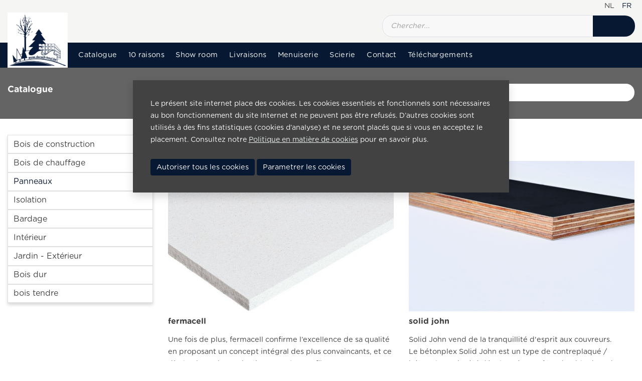

--- FILE ---
content_type: text/html; charset=UTF-8
request_url: https://decadt-hout.be/fr/catalogue/panneaux
body_size: 7500
content:
<!doctype html>
<html lang="fr">
<head>
<!-- Required meta tags -->
    <meta name="csrf-token" content="G5D0OO3KAPX1sAdBuHj0Ejx0OKcfggmwYyDVQUtp" />
    <meta http-equiv="Content-Type" content="text/html; charset=utf-8">
    <meta name="viewport" content="width=device-width, initial-scale=1, shrink-to-fit=no">
    <meta name="description" content=""/>
                            <link rel="alternate" hreflang="nl" href="https://decadt-hout.be/nl/catalogue/platen"/>

                                <link rel="alternate" hreflang="x-default" href="https://decadt-hout.be/fr/catalogue/panneaux"/>
                <link rel="canonical" href="https://decadt-hout.be/fr/catalogue/panneaux">
    <title>Decadt Bois - Panneaux</title>
    <link rel="shortcut icon" type="image/x-icon" href="https://decadt-hout.be/assets/frontend/images/favicon.ico">
    <script src="https://kit.fontawesome.com/417738f4bc.js" crossorigin="anonymous"></script>
    <link rel="stylesheet" href="https://decadt-hout.be/node_modules/password-strength-meter/dist/password.min.css" type="text/css"/>
    <link rel="stylesheet" href="https://decadt-hout.be/assets/frontend/plugins/fancy/jquery.fancybox.min.css" type="text/css"/>
    <link rel="stylesheet" href="https://decadt-hout.be/assets/frontend/css/site.css?cache=0" type="text/css"/>
    
    <link rel="stylesheet" href="https://decadt-hout.be/assets/frontend/plugins/cookie/cookiealert.css?cache=0" />
    <link rel="stylesheet" href="https://decadt-hout.be/assets/admin/plugins/switchery/dist/switchery.min.css"/>
    <link rel="stylesheet" href="https://decadt-hout.be/node_modules/@splidejs/splide/dist/css/splide.min.css"/>

    
            
    
    </head>
<body class="content-body">

    <div id="header">
    <div class="container-fluid p-0 hide-scroll">
        <div class="row m-0 pb-3">
            <div class="offset-lg-7 offset-md-6 offset-4 col">
                                    <div class="text-right">
                                                    <a class=" text-uppercase p-2" href="https://decadt-hout.be/nl/catalogue/platen">
                                nl
                            </a>
                                                    <a class="text-primary text-uppercase p-2" href="https://decadt-hout.be/fr/catalogue/panneaux">
                                fr
                            </a>
                                            </div>
                                <div class="searchgroup mt-2">
                    <form class="input-group border bg-light-gray row m-0" method="GET"
                          action="https://decadt-hout.be/fr/search">
                        <input class="col-10 form-control bg-transparent bg-main-white border-0 border-right pl-4 py-3" id="search_field" placeholder="Chercher..." name="value" type="text">
                        <button id="searchbutton" class="col-2 btn bg-primary border-0"
                                type="submit">
                            <i class="fas fa-search justify-content-center d-flex"></i>
                        </button>
                    </form>
                </div>
            </div>
        </div>
    </div>
    <nav class="navbar navbar-expand-lg p-0 align-items-center">
        <a class="navbar-logo" href="https://decadt-hout.be"><img src="https://decadt-hout.be/assets/frontend/images/logo.png" alt="Logo"></a>
        <div class="text-right w-auto p-2 p-lg-0 ml-auto">
            <button class="navbar-toggler" type="button" data-toggle="collapse" data-target="#navbarText"
                    aria-controls="navbarText" aria-expanded="false" aria-label="Toggle navigation">
                <span class="navbar-toggler-icon"></span>
                <span class="navbar-toggler-icon"></span>
                <span class="navbar-toggler-icon"></span>
            </button>
        </div>
        <div class="collapse navbar-collapse col-12 p-0 flex-wrap" id="navbarText">
                                                                <div class="submenu w-100">
                    <div class="container-fluid py-2 row">
                        <a class="navbar-logo-lg" href="https://decadt-hout.be"><img src="https://decadt-hout.be/assets/frontend/images/logo.png" alt="Logo"></a>
                        <ul class="navbar-nav nav col">
                                                            <li class="nav-item ">
                                                                            <a class="nav-link px-3 text-white "
                                           href="https://decadt-hout.be/fr/catalogue">Catalogue</a>
                                                                    </li>
                                                            <li class="nav-item ">
                                                                            <a class="nav-link px-3 text-white "
                                           href="https://decadt-hout.be/fr/10-redenen">10 raisons</a>
                                                                    </li>
                                                            <li class="nav-item ">
                                                                            <a class="nav-link px-3 text-white "
                                           href="https://decadt-hout.be/fr/showroom">Show room</a>
                                                                    </li>
                                                            <li class="nav-item ">
                                                                            <a class="nav-link px-3 text-white "
                                           href="https://decadt-hout.be/fr/leveringen">Livraisons</a>
                                                                    </li>
                                                            <li class="nav-item ">
                                                                            <a class="nav-link px-3 text-white "
                                           href="https://decadt-hout.be/fr/houtbewerkingen">Menuiserie</a>
                                                                    </li>
                                                            <li class="nav-item ">
                                                                            <a class="nav-link px-3 text-white "
                                           href="https://decadt-hout.be/fr/boomzagerij">Scierie</a>
                                                                    </li>
                                                            <li class="nav-item ">
                                                                            <a class="nav-link px-3 text-white "
                                           href="https://decadt-hout.be/fr/contact">Contact</a>
                                                                    </li>
                                                            <li class="nav-item ">
                                                                            <a class="nav-link px-3 text-white "
                                           href="https://decadt-hout.be/fr/downloads#block-1401">Téléchargements</a>
                                                                    </li>
                                                    </ul>
                    </div>
                </div>
                    </div>
    </nav>
</div>






<main>
            
        <section id="c-site">
                <section class="layout-catalogue">
    <div class="bg-main-dark-grey-2">
        <div class="container-fluid">
            <div class="row py-4">
                <div class="col-6 d-flex align-items-center">
                    <h2 class="text-left text-white">Catalogue</h2>
                </div>
                <div class="col-6">
                    <form method="GET" action="https://decadt-hout.be/fr/catalogue" accept-charset="UTF-8" id="serachForm">
                    <div class="row">
                        <div class="col-9 offset-3">
                            <div class="input-group position-relative">
                                <input name="search" value="" type="text" class="w-100 border-0 py-2 custom-control font-normal">
                                <a id="searchcat" href="#" class="position-absolute h-100" type="button" onclick="$('#serachForm').submit()"><i class="h-100 fas fa-search text-grey-dark text-center d-flex align-items-center justify-content-center"></i></a>
                            </div>
                        </div>
                    </div>
                    </form>
                </div>
            </div>
        </div>
    </div>
    <div class="container-fluid">
        <div class="row mb-5">
            <div class="col-lg-3">
                                <div id="accordion" class="border rounded-0 glow-border border mb-3 mt-4">
    <div class="d-lg-none accordion-title p-3 border-bottom text-grey-dark show"><h2>Catalogue</h2> <i class="fa"></i></div>
    <div class="accordion-body show">
                    <div class="card rounded-0 border-left-0 border-bottom-0 border-right-0 border-top-0">
                <div class="card-header bg-transparent p-0 font-bold ">
                    <div class="d-block position-relative pl-3 py-2">
                        <a class="text-decoration-none text-grey-dark align-items-center nav-link " href="https://decadt-hout.be/fr/catalogue/bois-de-construction">Bois de construction</a>
                    </div>
                </div>
                            </div>
                    <div class="card rounded-0 border-left-0 border-bottom-0 border-right-0 ">
                <div class="card-header bg-transparent p-0 font-bold ">
                    <div class="d-block position-relative pl-3 py-2">
                        <a class="text-decoration-none text-grey-dark align-items-center nav-link " href="https://decadt-hout.be/fr/catalogue/bois-de-chauffage">Bois de chauffage</a>
                    </div>
                </div>
                            </div>
                    <div class="card rounded-0 border-left-0 border-bottom-0 border-right-0 ">
                <div class="card-header bg-transparent p-0 font-bold active">
                    <div class="d-block position-relative pl-3 py-2">
                        <a class="text-decoration-none text-grey-dark align-items-center nav-link active" href="https://decadt-hout.be/fr/catalogue/panneaux">Panneaux</a>
                    </div>
                </div>
                            </div>
                    <div class="card rounded-0 border-left-0 border-bottom-0 border-right-0 ">
                <div class="card-header bg-transparent p-0 font-bold ">
                    <div class="d-block position-relative pl-3 py-2">
                        <a class="text-decoration-none text-grey-dark align-items-center nav-link " href="https://decadt-hout.be/fr/catalogue/isolation">Isolation</a>
                    </div>
                </div>
                            </div>
                    <div class="card rounded-0 border-left-0 border-bottom-0 border-right-0 ">
                <div class="card-header bg-transparent p-0 font-bold ">
                    <div class="d-block position-relative pl-3 py-2">
                        <a class="text-decoration-none text-grey-dark align-items-center nav-link " href="https://decadt-hout.be/fr/catalogue/bardage">Bardage</a>
                    </div>
                </div>
                            </div>
                    <div class="card rounded-0 border-left-0 border-bottom-0 border-right-0 ">
                <div class="card-header bg-transparent p-0 font-bold ">
                    <div class="d-block position-relative pl-3 py-2">
                        <a class="text-decoration-none text-grey-dark align-items-center nav-link " href="https://decadt-hout.be/fr/catalogue/interieur">Intérieur</a>
                    </div>
                </div>
                            </div>
                    <div class="card rounded-0 border-left-0 border-bottom-0 border-right-0 ">
                <div class="card-header bg-transparent p-0 font-bold ">
                    <div class="d-block position-relative pl-3 py-2">
                        <a class="text-decoration-none text-grey-dark align-items-center nav-link " href="https://decadt-hout.be/fr/catalogue/jardin-exterieur">Jardin - Extérieur</a>
                    </div>
                </div>
                            </div>
                    <div class="card rounded-0 border-left-0 border-bottom-0 border-right-0 ">
                <div class="card-header bg-transparent p-0 font-bold ">
                    <div class="d-block position-relative pl-3 py-2">
                        <a class="text-decoration-none text-grey-dark align-items-center nav-link " href="https://decadt-hout.be/fr/catalogue/products">Bois dur</a>
                    </div>
                </div>
                            </div>
                    <div class="card rounded-0 border-left-0 border-bottom-0 border-right-0 ">
                <div class="card-header bg-transparent p-0 font-bold ">
                    <div class="d-block position-relative pl-3 py-2">
                        <a class="text-decoration-none text-grey-dark align-items-center nav-link " href="https://decadt-hout.be/fr/catalogue/bois-tendre">bois tendre</a>
                    </div>
                </div>
                            </div>
            </div>
</div>
            </div>
            <div class="col-lg-9">
                                    <div class="my-3">
    <nav aria-label="breadcrumb">
        <ol class="breadcrumb pl-0">
            <li class="breadcrumb-item"><a href="/">Home</a></li>
            <li class="breadcrumb-item"><a href="https://decadt-hout.be/fr/catalogue">Catalogue</a></li>
                                                <li class="breadcrumb-item">Panneaux</li>
                                    </ol>
    </nav>
</div>
                                <div class="row articles">
                                            <div class="col-sm-6">
    <a href="https://decadt-hout.be/fr/products/fermacell" class="d-block link-unstyled">
        <div class="media-img ">
        <img class="w-100" src="https://decadt-hout.be/pictures/product_file/images/small/fermacell-05062022152630.jpg" alt="fermacell-05062022152630.jpg">
    </div>

    </a>
    <article class="my-3">
        <h4>
                        fermacell
        </h4>
        <p>Une fois de plus, fermacell confirme l’excellence de sa qualité en proposant un concept intégral des plus convaincants, et ce dès la phase de production. Les Plaques fibres-gypse fermacell sont fabriquées à partir de plâtre et de fibres de papier</p>
        <div class="row pb-3">
            <div class="col d-flex align-self-center">
                <div class="text-left text-decoration-none">
                    <a class="redirect pt-2" href="https://decadt-hout.be/fr/products/fermacell"><strong> Lire plus...</strong></a>
                </div>
            </div>
        </div>
    </article>
</div>
                                            <div class="col-sm-6">
    <a href="https://decadt-hout.be/fr/products/solid-john" class="d-block link-unstyled">
        <div class="media-img ">
        <img class="w-100" src="https://decadt-hout.be/pictures/product_file/images/small/solidjohn15betonplex-27092022142507.png" alt="solidjohn15betonplex-27092022142507.png">
    </div>

    </a>
    <article class="my-3">
        <h4>
                        solid john
        </h4>
        <p>Solid John vend de la tranquillité d'esprit aux couvreurs.<br>Le bétonplex Solid John est un type de contreplaqué / bétonplex qui a été développé pour être durable dans des conditions humides. Les bois sélectionnés et l’encollage le garantissent.</p>
        <div class="row pb-3">
            <div class="col d-flex align-self-center">
                <div class="text-left text-decoration-none">
                    <a class="redirect pt-2" href="https://decadt-hout.be/fr/products/solid-john"><strong> Lire plus...</strong></a>
                </div>
            </div>
        </div>
    </article>
</div>
                                            <div class="col-sm-6">
    <a href="https://decadt-hout.be/fr/products/forex" class="d-block link-unstyled">
        <div class="media-img ">
        <img class="w-100" src="https://decadt-hout.be/pictures/product_file/images/small/forex-14062022112159.jpg" alt="forex-14062022112159.jpg">
    </div>

    </a>
    <article class="my-3">
        <h4>
                        forex
        </h4>
        <p>FOREX® le plus célèbre des panneaux expansés a gagné sa popularité auprès des fabricants d’enseignes et des standistes mais aussi dans la communication en générale avec les agences de publicité, les designers et le contrecollage de photos.</p>
        <div class="row pb-3">
            <div class="col d-flex align-self-center">
                <div class="text-left text-decoration-none">
                    <a class="redirect pt-2" href="https://decadt-hout.be/fr/products/forex"><strong> Lire plus...</strong></a>
                </div>
            </div>
        </div>
    </article>
</div>
                                            <div class="col-sm-6">
    <a href="https://decadt-hout.be/fr/products/tricoya-mdf" class="d-block link-unstyled">
        <div class="media-img ">
        <img class="w-100" src="https://decadt-hout.be/pictures/product_file/images/small/tricoya-08062022090757.jpg" alt="tricoya-08062022090757.jpg">
    </div>

    </a>
    <article class="my-3">
        <h4>
                        tricoya mdf
        </h4>
        <p>Considérée comme la première innovation majeure intervenue dans l'industrie du bois composite en plus de trente ans, la technologie Medite Tricoya® s'appuie sur des procédés d'acétylation de bois brevetés pour créer des panneaux MDF combinant</p>
        <div class="row pb-3">
            <div class="col d-flex align-self-center">
                <div class="text-left text-decoration-none">
                    <a class="redirect pt-2" href="https://decadt-hout.be/fr/products/tricoya-mdf"><strong> Lire plus...</strong></a>
                </div>
            </div>
        </div>
    </article>
</div>
                                            <div class="col-sm-6">
    <a href="https://decadt-hout.be/fr/products/betonspan" class="d-block link-unstyled">
        <div class="media-img ">
        <img class="w-100" src="https://decadt-hout.be/pictures/product_file/images/small/betonspan-05062022162201.jpeg" alt="betonspan-05062022162201.jpeg">
    </div>

    </a>
    <article class="my-3">
        <h4>
                        betonspan
        </h4>
        <p>Panneau de particules P3 hydrofuge, non structurel et mélaminé. Le Betonspan est adapté aux conditions en milieu humide, convient aux applications de classe de service 2 et est principalement utilisé comme coffrage en béton.</p>
        <div class="row pb-3">
            <div class="col d-flex align-self-center">
                <div class="text-left text-decoration-none">
                    <a class="redirect pt-2" href="https://decadt-hout.be/fr/products/betonspan"><strong> Lire plus...</strong></a>
                </div>
            </div>
        </div>
    </article>
</div>
                                            <div class="col-sm-6">
    <a href="https://decadt-hout.be/fr/products/contreplaque-bouleau" class="d-block link-unstyled">
        <div class="media-img ">
        <img class="w-100" src="https://decadt-hout.be/pictures/product_file/images/small/berken-multiplex-05062022161201.jpeg" alt="berken-multiplex-05062022161201.jpeg">
    </div>

    </a>
    <article class="my-3">
        <h4>
                        contreplaqué bouleau
        </h4>
        <p>contreplaqué bouleau</p>
        <div class="row pb-3">
            <div class="col d-flex align-self-center">
                <div class="text-left text-decoration-none">
                    <a class="redirect pt-2" href="https://decadt-hout.be/fr/products/contreplaque-bouleau"><strong> Lire plus...</strong></a>
                </div>
            </div>
        </div>
    </article>
</div>
                                            <div class="col-sm-6">
    <a href="https://decadt-hout.be/fr/products/20220605035134369667" class="d-block link-unstyled">
        <div class="media-img ">
        <img class="w-100" src="https://decadt-hout.be/pictures/product_file/images/small/betonplex-05062022155517.jpg" alt="betonplex-05062022155517.jpg">
    </div>

    </a>
    <article class="my-3">
        <h4>
                        
        </h4>
        <p></p>
        <div class="row pb-3">
            <div class="col d-flex align-self-center">
                <div class="text-left text-decoration-none">
                    <a class="redirect pt-2" href="https://decadt-hout.be/fr/products/20220605035134369667"><strong> Lire plus...</strong></a>
                </div>
            </div>
        </div>
    </article>
</div>
                                            <div class="col-sm-6">
    <a href="https://decadt-hout.be/fr/products/knauf-aquapanel" class="d-block link-unstyled">
        <div class="media-img ">
        <img class="w-100" src="https://decadt-hout.be/pictures/product_file/images/small/aquapanel-indoor-foto-h-05062022154747.jpg" alt="aquapanel-indoor-foto-h-05062022154747.jpg">
    </div>

    </a>
    <article class="my-3">
        <h4>
                        knauf aquapanel
        </h4>
        <p>AQUAPANEL® CEMENT BOARD INDOOR<br>Aquapanel Cement Board Indoor est une plaque non combustible, solide et durable. La plaque Aquapanel Cement Board Indoor peut être parachevée avec des matériaux variés tels que des carrelages, pierres naturelles,</p>
        <div class="row pb-3">
            <div class="col d-flex align-self-center">
                <div class="text-left text-decoration-none">
                    <a class="redirect pt-2" href="https://decadt-hout.be/fr/products/knauf-aquapanel"><strong> Lire plus...</strong></a>
                </div>
            </div>
        </div>
    </article>
</div>
                                            <div class="col-sm-6">
    <a href="https://decadt-hout.be/fr/products/omnex" class="d-block link-unstyled">
        <div class="media-img ">
        <img class="w-100" src="https://decadt-hout.be/pictures/product_file/images/small/omnex-05062022154138.jpg" alt="omnex-05062022154138.jpg">
    </div>

    </a>
    <article class="my-3">
        <h4>
                        omnex
        </h4>
        <p>Omnex Classic est un panneau de construction polyvalent qui peut être utilisé comme support pour différents matériaux de finition comme le plâtre, le plâtre décoratif, pierre naturelle, le papier peint, produits industriels, le métal, les tuiles, etc.</p>
        <div class="row pb-3">
            <div class="col d-flex align-self-center">
                <div class="text-left text-decoration-none">
                    <a class="redirect pt-2" href="https://decadt-hout.be/fr/products/omnex"><strong> Lire plus...</strong></a>
                </div>
            </div>
        </div>
    </article>
</div>
                                            <div class="col-sm-6">
    <a href="https://decadt-hout.be/fr/products/osb" class="d-block link-unstyled">
        <div class="media-img ">
        <img class="w-100" src="https://decadt-hout.be/pictures/product_file/images/small/osb-20052022135329.jpg" alt="osb-20052022135329.jpg">
    </div>

    </a>
    <article class="my-3">
        <h4>
                        osb
        </h4>
        <p>plaques OSB-3   2.44mx0.59  dentelés<br>épaisseurs 12-15-18 et 22 mm sont disponibles</p>
        <div class="row pb-3">
            <div class="col d-flex align-self-center">
                <div class="text-left text-decoration-none">
                    <a class="redirect pt-2" href="https://decadt-hout.be/fr/products/osb"><strong> Lire plus...</strong></a>
                </div>
            </div>
        </div>
    </article>
</div>
                                            <div class="col-sm-6">
    <a href="https://decadt-hout.be/fr/products/promatect" class="d-block link-unstyled">
        <div class="media-img ">
        <img class="w-100" src="https://decadt-hout.be/pictures/product_file/images/small/promatect-05062022150500.jpg" alt="promatect-05062022150500.jpg">
    </div>

    </a>
    <article class="my-3">
        <h4>
                        promatect
        </h4>
        <p>promatect H  - promatect 100  - promafour</p>
        <div class="row pb-3">
            <div class="col d-flex align-self-center">
                <div class="text-left text-decoration-none">
                    <a class="redirect pt-2" href="https://decadt-hout.be/fr/products/promatect"><strong> Lire plus...</strong></a>
                </div>
            </div>
        </div>
    </article>
</div>
                                            <div class="col-sm-6">
    <a href="https://decadt-hout.be/fr/products/gyproc" class="d-block link-unstyled">
        <div class="media-img ">
        <img class="w-100" src="https://decadt-hout.be/pictures/product_file/images/small/gyproc-platen-23052022180216.jpg" alt="gyproc-platen-23052022180216.jpg">
    </div>

    </a>
    <article class="my-3">
        <h4>
                        gyproc
        </h4>
        <p>placoplatre, plaques gyproc<br><br>voir site ci-dessous</p>
        <div class="row pb-3">
            <div class="col d-flex align-self-center">
                <div class="text-left text-decoration-none">
                    <a class="redirect pt-2" href="https://decadt-hout.be/fr/products/gyproc"><strong> Lire plus...</strong></a>
                </div>
            </div>
        </div>
    </article>
</div>
                                            <div class="col-sm-6">
    <a href="https://decadt-hout.be/fr/products/rubberwood" class="d-block link-unstyled">
        <div class="media-img ">
        <img class="w-100" src="https://decadt-hout.be/pictures/product_file/images/small/w900h900zccq85-rubberwood-23052022174827.jpg" alt="w900h900zccq85-rubberwood-23052022174827.jpg">
    </div>

    </a>
    <article class="my-3">
        <h4>
                        rubberwood
        </h4>
        <p>des plaques rubberwood sont chez nous disponible en 4.50m x 1.10m et en épaisseurs de 18 mm - 22 mm - 33mm et 44 mm</p>
        <div class="row pb-3">
            <div class="col d-flex align-self-center">
                <div class="text-left text-decoration-none">
                    <a class="redirect pt-2" href="https://decadt-hout.be/fr/products/rubberwood"><strong> Lire plus...</strong></a>
                </div>
            </div>
        </div>
    </article>
</div>
                                            <div class="col-sm-6">
    <a href="https://decadt-hout.be/fr/products/20220523053920162616" class="d-block link-unstyled">
        <div class="media-img ">
        <img class="w-100" src="https://decadt-hout.be/pictures/product_file/images/small/durelis-floor-23052022173929.jpeg" alt="durelis-floor-23052022173929.jpeg">
    </div>

    </a>
    <article class="my-3">
        <h4>
                        
        </h4>
        <p>plaque agglo hydrofuge, idéale pour alternative de plaques OSB.</p>
        <div class="row pb-3">
            <div class="col d-flex align-self-center">
                <div class="text-left text-decoration-none">
                    <a class="redirect pt-2" href="https://decadt-hout.be/fr/products/20220523053920162616"><strong> Lire plus...</strong></a>
                </div>
            </div>
        </div>
    </article>
</div>
                                            <div class="col-sm-6">
    <a href="https://decadt-hout.be/fr/products/mel" class="d-block link-unstyled">
        <div class="media-img ">
        <img class="w-100" src="https://decadt-hout.be/pictures/product_file/images/small/melamine-23052022151455.jpeg" alt="melamine-23052022151455.jpeg">
    </div>

    </a>
    <article class="my-3">
        <h4>
                        melamine
        </h4>
        <p>plaques mélaminés blancs  2.50m x 1.25m<br><br>épaisseurs en stock:: 8-10-12-15 et 18 mm</p>
        <div class="row pb-3">
            <div class="col d-flex align-self-center">
                <div class="text-left text-decoration-none">
                    <a class="redirect pt-2" href="https://decadt-hout.be/fr/products/mel"><strong> Lire plus...</strong></a>
                </div>
            </div>
        </div>
    </article>
</div>
                                            <div class="col-sm-6">
    <a href="https://decadt-hout.be/fr/products/20220523115925545377" class="d-block link-unstyled">
        <div class="media-img ">
        <img class="w-100" src="https://decadt-hout.be/pictures/product_file/images/small/spaanderplaten-05062022163948.jpg" alt="spaanderplaten-05062022163948.jpg">
    </div>

    </a>
    <article class="my-3">
        <h4>
                        
        </h4>
        <p>panneau aggloméré   non hydrofuge  2.50 x1 .25  , ép: 8 - 10 - 12 - 15 - 18 et 22 mm<br>panneau aggloméré  hydrofuge 2.50 x1 .25m: ép : 12 - 18 et 22 mm</p>
        <div class="row pb-3">
            <div class="col d-flex align-self-center">
                <div class="text-left text-decoration-none">
                    <a class="redirect pt-2" href="https://decadt-hout.be/fr/products/20220523115925545377"><strong> Lire plus...</strong></a>
                </div>
            </div>
        </div>
    </article>
</div>
                                            <div class="col-sm-6">
    <a href="https://decadt-hout.be/fr/products/20220523115713372794" class="d-block link-unstyled">
        <div class="media-img ">
        <img class="w-100" src="https://decadt-hout.be/pictures/product_file/images/small/multiplex-23052022115749.jpeg" alt="multiplex-23052022115749.jpeg">
    </div>

    </a>
    <article class="my-3">
        <h4>
                        
        </h4>
        <p>contreplaqué 2.50 x1 .25 m et 3.05 x 1.53m<br>épaisseurs: 5 - 8- 10 - 12 - 15 - 18 - 22 et 25 mm</p>
        <div class="row pb-3">
            <div class="col d-flex align-self-center">
                <div class="text-left text-decoration-none">
                    <a class="redirect pt-2" href="https://decadt-hout.be/fr/products/20220523115713372794"><strong> Lire plus...</strong></a>
                </div>
            </div>
        </div>
    </article>
</div>
                                            <div class="col-sm-6">
    <a href="https://decadt-hout.be/fr/products/mdf" class="d-block link-unstyled">
        <div class="media-img ">
        <img class="w-100" src="https://decadt-hout.be/pictures/product_file/images/small/mdf-groen-20052022135638.jpg" alt="mdf-groen-20052022135638.jpg">
    </div>

    </a>
    <article class="my-3">
        <h4>
                        MDF
        </h4>
        <p>plaques MDF  (Medium Density Fiberboard)<br>hydrofuge et non-hydrofuge<br>épaisseurs: 6 - 9- 12 -15 - 18 -22 -30 et 38 mm<br>2.44 m x 1.22 m et 3.05 m x 1.22m</p>
        <div class="row pb-3">
            <div class="col d-flex align-self-center">
                <div class="text-left text-decoration-none">
                    <a class="redirect pt-2" href="https://decadt-hout.be/fr/products/mdf"><strong> Lire plus...</strong></a>
                </div>
            </div>
        </div>
    </article>
</div>
                                    </div>
            </div>
        </div>
    </div>
</section>

    </section>
</main>

    <footer id="footer">
    <div class="container-fluid top-footer">
        <section class="row text-center text-md-left">
            <div class="col-md-3">
                <h2 class="mb-2">Contactez nous</h2>
                <ul class="nav contact-us flex-column">
                                            <li>Houthandel Decadt</li>
                                                                <li>Rodenbachstraat 19</li>
                                                                                    <li>8908 Vlamertinge- Ieper</li>
                                                            <li class="py-2"></li>
                                            <li>T. +32 57 20 06 03</li>
                                                                <li>F. +32 57 20 88 15</li>
                                                                <li>decadt.hout@telenet.be</li>                                        <li class="py-2"></li>
                                    </ul>
            </div>

            <div class="col-md-6">
                <div class="row">
                                                                                                        <div class="col-md-6 mt-4 mt-md-0">
                            <h2 class="mb-2">Pages</h2>
                            <ul class="nav flex-column">
                                                                                                            <li><a href="https://decadt-hout.be/fr/catalogue">Catalogue</a></li>
                                                                                                                                                                                    <li><a href="https://decadt-hout.be/fr/10-redenen">10 raisons</a></li>
                                                                                                                                                                                    <li><a href="https://decadt-hout.be/fr/showroom">Show room</a></li>
                                                                                                                                                                                    <li><a href="https://decadt-hout.be/fr/leveringen">Livraisons</a></li>
                                                                                                                                                                                    <li><a href="https://decadt-hout.be/fr/houtbewerkingen">Menuiserie</a></li>
                                                                                                                                                                                    <li><a href="https://decadt-hout.be/fr/boomzagerij">Scierie</a></li>
                                                                                                                                                                                    <li><a href="https://decadt-hout.be/fr/contact">Contact</a></li>
                                                                                                                                                                                    <li><a href="https://decadt-hout.be/fr/downloads#block-1401">Téléchargements</a></li>
                                                                                                                                    </ul>
                        </div>
                                    </div>
            </div>

            <div class="col-md-3 mt-4 mt-md-0">
                
                <div id="socials" class="pt-4">
                                            <a class="pr-3" href="https://www.facebook.com/profile.php?id=61567728806272"><i class="fab fa-facebook-square fa-2x"></i></a>
                                                                <a class="pr-3" href="https://www.linkedin.com/company/76682537/"><i class="fab fa-linkedin fa-2x"></i></a>
                                                                            </div>
            </div>
        </section>
    </div>
    <div class="copyright bg-white">
        <div class="container-fluid">
            <div class="row">
                <div class="col-md-6 justify-content-md-start justify-content-center text-center text-md-left">
                    Copyright © 2026
                    <a class="link " href="https://www.popcom.be/">PopCom</a> -
                    <strong><a class="link" href="https://ddiservices.be/">DDI Services</a></strong>. All Rights Reserved
                </div>
                <div class="col-md-6">
                    <ul class="list-unstyled d-flex justify-content-center justify-content-md-end">
                                                    <li><a href="https://decadt-hout.be/fr/cookie-policy">Politique de cookies</a></li>
                                                    <li><a href="https://decadt-hout.be/fr/privacy-policy">Politique de confidentialité</a></li>
                                                    <li><a href="https://decadt-hout.be/fr/verkoopsvoorwaarden">Conditions de vente</a></li>
                                                    <li><a href="https://decadt-hout.be/fr/sitemap">Sitemap</a></li>
                                                <li><a class="configureCookies" href="#cookiePreferences">Parametrer les cookies</a></li>
                    </ul>
                </div>
            </div>
        </div>
    </div>
</footer>



<script src="https://decadt-hout.be/assets/frontend/plugins/jquery.min.js"></script>
<script src="https://decadt-hout.be/assets/frontend/plugins/popper.min.js"></script>
<script src="https://decadt-hout.be/assets/frontend/plugins/bootstrap.min.js"></script>
<script src="https://decadt-hout.be/node_modules/password-strength-meter/dist/password.min.js"></script>
<script src="https://decadt-hout.be/assets/frontend/plugins/fancy/jquery.fancybox.min.js"></script>
<script src="https://decadt-hout.be/assets/frontend/js/nav.js?cache=0"></script>
<script src="https://decadt-hout.be/assets/frontend/js/project.js?cache=0"></script>

<script src="https://decadt-hout.be/node_modules/@splidejs/splide/dist/js/splide.min.js"></script>
<script>
    $(document).ready(function(){
        if ($('#splide').length){

            new Splide( '#splide', {
                pagination : false,
                fixedHeight     : '100px',
                fixedWidth     : '150px',
                gap : '15px',
                drag : false,
                autoplay: false,
                mobileFirst: true,
                classes: {
                    prev  : 'splide__arrow--prev prev-arrow',
                    next  : 'splide__arrow--next next-arrow',
                },
            } ).mount();
        }
    });
</script>



<script>
    var params = params || [];
    params['email'] = "telenet.be"
    params['required_fields'] = "Veuillez remplir tous les champs obligatoires";
    params['privacy_accept'] = "Veuillez accepter la politique de confidentialité";
    params['password_validation'] = "Le texte Password doit contenir au moins 8 caractères.";
    params['password_validation_confirm'] = "Le champ de confirmation Password ne correspond pas.";
    params['password_validation_meter'] = "Password is :percent secure";

    params['download-register'] = "https://decadt-hout.be/direct/download-register";
    params['download-media'] = "https://decadt-hout.be/direct/download-media";
    
    params['product-download-request'] = "https://decadt-hout.be/direct/product-download-request";
    
    params['cta-register'] = "https://decadt-hout.be/direct/cta-register";

    params['product_media_height'] = "666";
    params['product_media_width'] = "1000";
</script>


<script src="https://decadt-hout.be/assets/admin/plugins/switchery/dist/switchery.min.js"></script>
<div class="alert alert-dismissible cookiealert p-5 shadow" role="alert">
    <div class="cookiealert-container">
        <p>        Le présent site internet place des cookies. Les cookies essentiels et fonctionnels sont nécessaires au bon
            fonctionnement du site Internet et ne peuvent pas être refusés. D’autres cookies sont utilisés à des fins
            statistiques (cookies d’analyse) et ne seront placés que si vous en acceptez le placement. Consultez notre
            <a href="https://decadt-hout.be/fr/cookie-policy">Politique en matière de cookies</a> pour en savoir plus.</p>
        <div>
            <button id="acceptAllCookies" type="button" class="btn btn-primary mt-3"><i class="fas fa-check"></i> Autoriser tous les cookies</button>
            <button type="button" class="btn btn-primary configureCookies mt-3"><i class="fas fa-cogs"></i> Parametrer les cookies </button>
        </div>
    </div>
</div>
<div id="cookiePreferences" class="modal" tabindex="-1" role="dialog">
    <div class="modal-dialog modal-cookies" role="document">
        <div class="modal-content">
            <div class="modal-header">
                <div class="modal-title">
                    <h5>
                        Notre site utilise des cookies.
                    </h5>
                    <p>
                        Découvrez-le dans notre <a class="link" href="https://decadt-hout.be/fr/cookie-policy">Politique en matière de cookies</a>.
                    </p>
                </div>
                <button type="button" class="close" data-dismiss="modal" aria-label="Close"><span aria-hidden="true">&times;</span></button>
            </div>
            <div class="modal-body">
                <div class="mb-4">
                    <button id="enableAll" class="btn btn-primary">Activer tous les cookies optionnels</button>
                    <button id="disableAll" class="btn btn-primary">Refuser tous les cookies optionnels</button>
                </div>
                <div class="mb-3 row">
                    <div class="col-2">
                        <input id="functional" checked="checked" name="functional" type="checkbox" value="1">
                    </div>
                    <div class="col">
                        <strong>Cookies fonctionnels (toujours requis)</strong>
                        <br>
                        Ces cookies sont nécessaires pour des raisons purement techniques pour une visite normale du site Internet.
                        Vu la nécessité technique, seule une obligation d'information s'applique, et ces cookies sont placés dès que vous accédez au site Internet.
                        Vous ne pouvez pas refuser ces cookies si vous souhaitez naviguer sur ce site, mais ils ne sont placés qu'après qu'un choix a été fait concernant le placement des cookies.
                        <br/>
                        Utilisation: service de base
                    </div>
                </div>
                <div class="mb-3 row">
                    <div class="col-2">
                        <input id="analysis" name="analysis" type="checkbox" value="1">
                    </div>
                    <div class="col">
                        <strong>Cookies d'analyse (optionnels)</strong><br>
                        Nous utilisons ces cookies, entre autres, pour savoir combien de fois une certaine page est lue. Nous utilisons ces informations uniquement pour améliorer le contenu de notre site Internet. Ces cookies ne sont placés que si vous en acceptez le placement.
                        <br>
                        Utilisation: statistiques
                    </div>
                </div>
                <div class="mb-3 row">
                    <div class="col-2">
                        <input id="tracking" name="tracking" type="checkbox" value="1">
                    </div>
                    <div class="col">
                        <strong>Cookies de suivi (optionnels)</strong>
                        <br>
                        Les cookies de suivi sont utilisés pour créer un profil du visiteur du site Internet.
                        <br>
                        Utilisation: statistiques, suivi
                    </div>
                </div>
            </div>
            <div class="modal-footer justify-content-start">
                <button id="saveCookiePreferences" class="btn btn-primary">Confirmer mon choix</button>
            </div>
        </div>
    </div>
</div>

<script type="text/javascript" src="https://decadt-hout.be/assets/frontend/plugins/cookie/cookiealert.js?cache=0"></script>


<div id="modalForm" class="modal" tabindex="-1" role="dialog">
    <div class="modal-dialog" role="document">
        <form id="mediaForm" onsubmit="return project.downloadRegister()">
            <div class="modal-content">
                <div class="modal-header">
                    <h5 class="modal-title"></h5>
                    <button type="button" class="close" data-dismiss="modal" aria-label="Close">
                        <span aria-hidden="true">&times;</span>
                    </button>
                </div>
                <div class="modal-body">
                    <div class="alert alert-danger" role="alert" id="error-div" style="display: none"></div>
                    <div class="alert alert-success" role="alert" id="success-div" style="display: none"></div>
                    <div class="formContent">
                        <div class="form-row">
                            <div class="form-group col-sm-6">
                                <input id="first_name" class="form-control" autocomplete="off" maxlength="255" placeholder="Prénom*" name="first_name" type="text">
                            </div>
                            <div class="form-group col-sm-6">
                                <input id="last_name" class="form-control" autocomplete="off" maxlength="255" placeholder="Nom de famille*" name="last_name" type="text">
                            </div>
                        </div>
                        <div class="form-group">
                            <input id="company" class="form-control" autocomplete="off" maxlength="255" placeholder="Entreprise" name="company" type="text">
                        </div>
                        <div class="form-group">
                            <input id="email" class="form-control" autocomplete="off" maxlength="255" placeholder="Email*" name="email" type="text">
                        </div>
                        <div class="form-group">
                            <textarea id="message" class="form-control" placeholder="Message" rows="4" name="message" cols="50"></textarea>
                        </div>
                        <div class="form-row pt-4 mb-4 justify-content-between row">
                            <div class="col-12 checkbox">
                                <input type="checkbox" id="i_agree" name="i_agree">
                                <label class="ml-3 mb-0" for="newsletter">
                                    <a target="_blank" class="text-decoration-none" href="https://decadt-hout.be/fr/cookie-policy">J&#039;accepte la politique de confidentialité</a>
                                </label>
                            </div>
                        </div>
                        <input type="hidden" name="locale" value="fr"/>
                    </div>
                </div>
                <div class="modal-footer">
                    <button id="registerBtn" type="submit" class="btn bg-primary text-white">
                        <span style="display: none" id="spinner" class="spinner-border spinner-border-sm" role="status" aria-hidden="true"></span>
                        Envoyer
                    </button>
                </div>
            </div>
        </form>
    </div>
</div>
<div id="modalAlert" class="modal" tabindex="-1" role="dialog">
    <div class="modal-dialog" role="document">
        <div class="modal-content">
            <div class="modal-header">
                <h5 class="modal-title"></h5>
                <button type="button" class="close" data-dismiss="modal" aria-label="Close">
                    <span aria-hidden="true">&times;</span>
                </button>
            </div>
            <div class="modal-body">
                <div class="alert alert-danger" role="alert" id="modalError"></div>
                <div class="alert alert-success" role="alert" id="modalSuccess"></div>
            </div>
        </div>
    </div>
</div>

</body>

</html>


--- FILE ---
content_type: text/css
request_url: https://decadt-hout.be/assets/frontend/css/site.css?cache=0
body_size: 33065
content:
@charset "UTF-8";

/*-----BOOTSTRAP-------*/

/*!
 * Bootstrap v4.4.1 (https://getbootstrap.com/)
 * Copyright 2011-2019 The Bootstrap Authors
 * Copyright 2011-2019 Twitter, Inc.
 * Licensed under MIT (https://github.com/twbs/bootstrap/blob/master/LICENSE)
 */

:root {
  --blue: #007bff;
  --indigo: #6610f2;
  --purple: #6f42c1;
  --pink: #e83e8c;
  --red: #dc3545;
  --orange: #fd7e14;
  --yellow: #ffc107;
  --green: #28a745;
  --teal: #20c997;
  --cyan: #17a2b8;
  --white: #fff;
  --gray: #6c757d;
  --gray-dark: #343a40;
  --primary: #071832;
  --secondary: #565656;
  --success: #28a745;
  --info: #17a2b8;
  --warning: #ffc107;
  --danger: #dc3545;
  --light: #f8f9fa;
  --dark: #343a40;
  --breakpoint-xs: 0;
  --breakpoint-sm: 576px;
  --breakpoint-md: 768px;
  --breakpoint-lg: 992px;
  --breakpoint-xl: 1200px;
  --font-family-sans-serif: -apple-system, BlinkMacSystemFont, "Segoe UI", Roboto, "Helvetica Neue", Arial, "Noto Sans", sans-serif, "Apple Color Emoji", "Segoe UI Emoji", "Segoe UI Symbol", "Noto Color Emoji";
  --font-family-monospace: SFMono-Regular, Menlo, Monaco, Consolas, "Liberation Mono", "Courier New", monospace;
}

*,
*::before,
*::after {
  box-sizing: border-box;
}

html {
  font-family: sans-serif;
  line-height: 1.15;
  -webkit-text-size-adjust: 100%;
  -webkit-tap-highlight-color: rgba(0, 0, 0, 0);
}

article,
aside,
figcaption,
figure,
footer,
header,
hgroup,
main,
nav,
section {
  display: block;
}

body {
  margin: 0;
  font-family: -apple-system, BlinkMacSystemFont, "Segoe UI", Roboto, "Helvetica Neue", Arial, "Noto Sans", sans-serif, "Apple Color Emoji", "Segoe UI Emoji", "Segoe UI Symbol", "Noto Color Emoji";
  font-size: 0.9rem;
  font-weight: 400;
  line-height: 1.5;
  color: #212529;
  text-align: left;
  background-color: #fff;
}

[tabindex="-1"]:focus:not(:focus-visible) {
  outline: 0 !important;
}

hr {
  box-sizing: content-box;
  height: 0;
  overflow: visible;
}

h1,
h2,
h3,
h4,
h5,
h6 {
  margin-top: 0;
  margin-bottom: 0.35rem;
}

p {
  margin-top: 0;
  margin-bottom: 1rem;
}

abbr[title],
abbr[data-original-title] {
  text-decoration: underline;
  -webkit-text-decoration: underline dotted;
          text-decoration: underline dotted;
  cursor: help;
  border-bottom: 0;
  -webkit-text-decoration-skip-ink: none;
          text-decoration-skip-ink: none;
}

address {
  margin-bottom: 1rem;
  font-style: normal;
  line-height: inherit;
}

ol,
ul,
dl {
  margin-top: 0;
  margin-bottom: 1rem;
}

ol ol,
ul ul,
ol ul,
ul ol {
  margin-bottom: 0;
}

dt {
  font-weight: 700;
}

dd {
  margin-bottom: 0.5rem;
  margin-left: 0;
}

blockquote {
  margin: 0 0 1rem;
}

b,
strong {
  font-weight: bolder;
}

small {
  font-size: 80%;
}

sub,
sup {
  position: relative;
  font-size: 75%;
  line-height: 0;
  vertical-align: baseline;
}

sub {
  bottom: -0.25em;
}

sup {
  top: -0.5em;
}

a {
  color: #071832;
  text-decoration: none;
  background-color: transparent;
}

a:hover {
  color: #071832;
  text-decoration: underline;
}

a:not([href]) {
  color: inherit;
  text-decoration: none;
}

a:not([href]):hover {
  color: inherit;
  text-decoration: none;
}

pre,
code,
kbd,
samp {
  font-family: SFMono-Regular, Menlo, Monaco, Consolas, "Liberation Mono", "Courier New", monospace;
  font-size: 1em;
}

pre {
  margin-top: 0;
  margin-bottom: 1rem;
  overflow: auto;
}

figure {
  margin: 0 0 1rem;
}

img {
  vertical-align: middle;
  border-style: none;
}

svg {
  overflow: hidden;
  vertical-align: middle;
}

table {
  border-collapse: collapse;
}

caption {
  padding-top: 0.75rem;
  padding-bottom: 0.75rem;
  color: #6c757d;
  text-align: left;
  caption-side: bottom;
}

th {
  text-align: inherit;
}

label {
  display: inline-block;
  margin-bottom: 0.2rem;
}

button {
  border-radius: 0;
}

button:focus {
  outline: 1px dotted;
  outline: 5px auto -webkit-focus-ring-color;
}

input,
button,
select,
optgroup,
textarea {
  margin: 0;
  font-family: inherit;
  font-size: inherit;
  line-height: inherit;
}

button,
input {
  overflow: visible;
}

button,
select {
  text-transform: none;
}

select {
  word-wrap: normal;
}

button,
[type=button],
[type=reset],
[type=submit] {
  -webkit-appearance: button;
}

button:not(:disabled),
[type=button]:not(:disabled),
[type=reset]:not(:disabled),
[type=submit]:not(:disabled) {
  cursor: pointer;
}

button::-moz-focus-inner,
[type=button]::-moz-focus-inner,
[type=reset]::-moz-focus-inner,
[type=submit]::-moz-focus-inner {
  padding: 0;
  border-style: none;
}

input[type=radio],
input[type=checkbox] {
  box-sizing: border-box;
  padding: 0;
}

input[type=date],
input[type=time],
input[type=datetime-local],
input[type=month] {
  -webkit-appearance: listbox;
}

textarea {
  overflow: auto;
  resize: vertical;
}

fieldset {
  min-width: 0;
  padding: 0;
  margin: 0;
  border: 0;
}

legend {
  display: block;
  width: 100%;
  max-width: 100%;
  padding: 0;
  margin-bottom: 0.5rem;
  font-size: 1.5rem;
  line-height: inherit;
  color: inherit;
  white-space: normal;
}

progress {
  vertical-align: baseline;
}

[type=number]::-webkit-inner-spin-button,
[type=number]::-webkit-outer-spin-button {
  height: auto;
}

[type=search] {
  outline-offset: -2px;
  -webkit-appearance: none;
}

[type=search]::-webkit-search-decoration {
  -webkit-appearance: none;
}

::-webkit-file-upload-button {
  font: inherit;
  -webkit-appearance: button;
}

output {
  display: inline-block;
}

summary {
  display: list-item;
  cursor: pointer;
}

template {
  display: none;
}

[hidden] {
  display: none !important;
}

h1,
h2,
h3,
h4,
h5,
h6,
.h1,
.h2,
.h3,
.h4,
.h5,
.h6 {
  margin-bottom: 0.35rem;
  font-weight: 500;
  line-height: 1.2;
}

h1,
.h1 {
  font-size: 2.25rem;
}

h2,
.h2 {
  font-size: 1.8rem;
}

h3,
.h3 {
  font-size: 1.575rem;
}

h4,
.h4 {
  font-size: 1.35rem;
}

h5,
.h5 {
  font-size: 1.125rem;
}

h6,
.h6 {
  font-size: 0.9rem;
}

.lead {
  font-size: 1.125rem;
  font-weight: 300;
}

.display-1 {
  font-size: 6rem;
  font-weight: 300;
  line-height: 1.2;
}

.display-2 {
  font-size: 5.5rem;
  font-weight: 300;
  line-height: 1.2;
}

.display-3 {
  font-size: 4.5rem;
  font-weight: 300;
  line-height: 1.2;
}

.display-4 {
  font-size: 3.5rem;
  font-weight: 300;
  line-height: 1.2;
}

hr {
  margin-top: 0.7rem;
  margin-bottom: 0.7rem;
  border: 0;
  border-top: 1px solid rgba(0, 0, 0, 0.1);
}

small,
.small {
  font-size: 80%;
  font-weight: 400;
}

mark,
.mark {
  padding: 0.2em;
  background-color: #fcf8e3;
}

.list-unstyled {
  padding-left: 0;
  list-style: none;
}

.list-inline {
  padding-left: 0;
  list-style: none;
}

.list-inline-item {
  display: inline-block;
}

.list-inline-item:not(:last-child) {
  margin-right: 0.5rem;
}

.initialism {
  font-size: 90%;
  text-transform: uppercase;
}

.blockquote {
  margin-bottom: 0.7rem;
  font-size: 1.125rem;
}

.blockquote-footer {
  display: block;
  font-size: 80%;
  color: #6c757d;
}

.blockquote-footer::before {
  content: "\2014\A0";
}

.img-fluid,
#c-site section .layout-row-30-70 > .container-img img,
#c-site section .layout-row-100 .container-img.carousel img,
.cases-footer > div > article img,
.content-body img {
  max-width: 100%;
  height: auto;
}

.img-thumbnail {
  padding: 0.25rem;
  background-color: #fff;
  border: 1px solid #dee2e6;
  border-radius: 0.25rem;
  max-width: 100%;
  height: auto;
}

.figure {
  display: inline-block;
}

.figure-img {
  margin-bottom: 0.35rem;
  line-height: 1;
}

.figure-caption {
  font-size: 90%;
  color: #6c757d;
}

code {
  font-size: 87.5%;
  color: #e83e8c;
  word-wrap: break-word;
}

a > code {
  color: inherit;
}

kbd {
  padding: 0.2rem 0.4rem;
  font-size: 87.5%;
  color: #fff;
  background-color: #212529;
  border-radius: 0.2rem;
}

kbd kbd {
  padding: 0;
  font-size: 100%;
  font-weight: 700;
}

pre {
  display: block;
  font-size: 87.5%;
  color: #212529;
}

pre code {
  font-size: inherit;
  color: inherit;
  word-break: normal;
}

.pre-scrollable {
  max-height: 340px;
  overflow-y: scroll;
}

.container {
  width: 100%;
  padding-right: 15px;
  padding-left: 15px;
  margin-right: auto;
  margin-left: auto;
}

@media (min-width: 576px) {
  .container {
    max-width: 540px;
  }
}

@media (min-width: 768px) {
  .container {
    max-width: 720px;
  }
}

@media (min-width: 992px) {
  .container {
    max-width: 960px;
  }
}

@media (min-width: 1200px) {
  .container {
    max-width: 1140px;
  }
}

.container-fluid,
.container-xl,
.container-lg,
.container-md,
.container-sm {
  width: 100%;
  padding-right: 15px;
  padding-left: 15px;
  margin-right: auto;
  margin-left: auto;
}

@media (min-width: 576px) {
  .container-sm,
  .container {
    max-width: 540px;
  }
}

@media (min-width: 768px) {
  .container-md,
  .container-sm,
  .container {
    max-width: 720px;
  }
}

@media (min-width: 992px) {
  .container-lg,
  .container-md,
  .container-sm,
  .container {
    max-width: 960px;
  }
}

@media (min-width: 1200px) {
  .container-xl,
  .container-lg,
  .container-md,
  .container-sm,
  .container {
    max-width: 1140px;
  }
}

.row,
.overview-documents section ul,
.download-files-img section > div > ul,
.download-files-img,
#c-site .download-files,
#c-site .contact-info,
#c-site .partners > ul,
.intro-image-content > div,
.cases-footer > div {
  display: -webkit-box;
  display: flex;
  flex-wrap: wrap;
  margin-right: -15px;
  margin-left: -15px;
}

.no-gutters {
  margin-right: 0;
  margin-left: 0;
}

.no-gutters > .col,
#c-site section .layout-row-30-70.no-gutters > .container-content,
#c-site section .layout-row-50-50.no-gutters > .container-content,
.no-gutters > [class*=col-] {
  padding-right: 0;
  padding-left: 0;
}

.col-xl,
.col-xl-auto,
.col-xl-12,
.col-xl-11,
.col-xl-10,
.col-xl-9,
.col-xl-8,
.col-xl-7,
.col-xl-6,
.col-xl-5,
.col-xl-4,
.col-xl-3,
.col-xl-2,
.col-xl-1,
.col-lg,
.col-lg-auto,
.col-lg-12,
.col-lg-11,
.col-lg-10,
.col-lg-9,
.col-lg-8,
.col-lg-7,
.col-lg-6,
.col-lg-5,
.col-lg-4,
.cases-footer > div > article,
.col-lg-3,
.col-lg-2,
.col-lg-1,
.col-md,
.col-md-auto,
.col-md-12,
.col-md-11,
.col-md-10,
.col-md-9,
.col-md-8,
.col-md-7,
.col-md-6,
.intro-image-content > div > div,
.col-md-5,
.col-md-4,
.overview-documents section ul li,
#c-site .download-files section,
.col-md-3,
.download-files-img section > div > ul > li,
.col-md-2,
.col-md-1,
.col-sm,
.col-sm-auto,
.col-sm-12,
.col-sm-11,
.col-sm-10,
.col-sm-9,
.col-sm-8,
.col-sm-7,
.col-sm-6,
.col-sm-5,
.col-sm-4,
#c-site .contact-info > ul,
#c-site .partners > ul li,
#c-site section .layout-row-30-70 > .container-img,
#c-site section .layout-row-30-70 > .carousel,
#c-site section .layout-row-50-50 > .carousel,
.col-sm-3,
.col-sm-2,
.col-sm-1,
.col,
#c-site section .layout-row-30-70 > .container-content,
#c-site section .layout-row-50-50 > .container-content,
.col-auto,
.col-12,
.download-files-img section,
#c-site .img-50-group > h1,
#c-site section .layout-row-30-70 > .carousel,
#c-site section .layout-row-50-50 > .carousel,
#c-site section .layout-row-30-70 > h1,
#c-site section .layout-row-50-50 > h1,
#c-site section .layout-row-100 .container-img.carousel,
.cases-footer > div h1,
.col-11,
.col-10,
.col-9,
.col-8,
.col-7,
.col-6,
.col-5,
.col-4,
.col-3,
.col-2,
.col-1 {
  position: relative;
  width: 100%;
  padding-right: 15px;
  padding-left: 15px;
}

.col,
#c-site section .layout-row-30-70 > .container-content,
#c-site section .layout-row-50-50 > .container-content {
  flex-basis: 0;
  -webkit-box-flex: 1;
          flex-grow: 1;
  max-width: 100%;
}

.row-cols-1 > * {
  -webkit-box-flex: 0;
          flex: 0 0 100%;
  max-width: 100%;
}

.row-cols-2 > * {
  -webkit-box-flex: 0;
          flex: 0 0 50%;
  max-width: 50%;
}

.row-cols-3 > * {
  -webkit-box-flex: 0;
          flex: 0 0 33.3333333333%;
  max-width: 33.3333333333%;
}

.row-cols-4 > * {
  -webkit-box-flex: 0;
          flex: 0 0 25%;
  max-width: 25%;
}

.row-cols-5 > * {
  -webkit-box-flex: 0;
          flex: 0 0 20%;
  max-width: 20%;
}

.row-cols-6 > * {
  -webkit-box-flex: 0;
          flex: 0 0 16.6666666667%;
  max-width: 16.6666666667%;
}

.col-auto {
  -webkit-box-flex: 0;
          flex: 0 0 auto;
  width: auto;
  max-width: 100%;
}

.col-1 {
  -webkit-box-flex: 0;
          flex: 0 0 8.3333333333%;
  max-width: 8.3333333333%;
}

.col-2 {
  -webkit-box-flex: 0;
          flex: 0 0 16.6666666667%;
  max-width: 16.6666666667%;
}

.col-3 {
  -webkit-box-flex: 0;
          flex: 0 0 25%;
  max-width: 25%;
}

.col-4 {
  -webkit-box-flex: 0;
          flex: 0 0 33.3333333333%;
  max-width: 33.3333333333%;
}

.col-5 {
  -webkit-box-flex: 0;
          flex: 0 0 41.6666666667%;
  max-width: 41.6666666667%;
}

.col-6,
.overview-documents section ul li,
.download-files-img section > div > ul > li,
#c-site .partners > ul li {
  -webkit-box-flex: 0;
          flex: 0 0 50%;
  max-width: 50%;
}

.col-7 {
  -webkit-box-flex: 0;
          flex: 0 0 58.3333333333%;
  max-width: 58.3333333333%;
}

.col-8 {
  -webkit-box-flex: 0;
          flex: 0 0 66.6666666667%;
  max-width: 66.6666666667%;
}

.col-9 {
  -webkit-box-flex: 0;
          flex: 0 0 75%;
  max-width: 75%;
}

.col-10 {
  -webkit-box-flex: 0;
          flex: 0 0 83.3333333333%;
  max-width: 83.3333333333%;
}

.col-11 {
  -webkit-box-flex: 0;
          flex: 0 0 91.6666666667%;
  max-width: 91.6666666667%;
}

.col-12,
.download-files-img section,
#c-site .img-50-group > h1,
#c-site section .layout-row-30-70 > .carousel,
#c-site section .layout-row-50-50 > .carousel,
#c-site section .layout-row-30-70 > h1,
#c-site section .layout-row-50-50 > h1,
#c-site section .layout-row-100 .container-img.carousel,
.cases-footer > div > article,
.cases-footer > div h1 {
  -webkit-box-flex: 0;
          flex: 0 0 100%;
  max-width: 100%;
}

.order-first {
  -webkit-box-ordinal-group: 0;
          order: -1;
}

.order-last {
  -webkit-box-ordinal-group: 14;
          order: 13;
}

.order-0 {
  -webkit-box-ordinal-group: 1;
          order: 0;
}

.order-1 {
  -webkit-box-ordinal-group: 2;
          order: 1;
}

.order-2 {
  -webkit-box-ordinal-group: 3;
          order: 2;
}

.order-3 {
  -webkit-box-ordinal-group: 4;
          order: 3;
}

.order-4 {
  -webkit-box-ordinal-group: 5;
          order: 4;
}

.order-5 {
  -webkit-box-ordinal-group: 6;
          order: 5;
}

.order-6 {
  -webkit-box-ordinal-group: 7;
          order: 6;
}

.order-7 {
  -webkit-box-ordinal-group: 8;
          order: 7;
}

.order-8 {
  -webkit-box-ordinal-group: 9;
          order: 8;
}

.order-9 {
  -webkit-box-ordinal-group: 10;
          order: 9;
}

.order-10 {
  -webkit-box-ordinal-group: 11;
          order: 10;
}

.order-11 {
  -webkit-box-ordinal-group: 12;
          order: 11;
}

.order-12 {
  -webkit-box-ordinal-group: 13;
          order: 12;
}

.offset-1 {
  margin-left: 8.3333333333%;
}

.offset-2 {
  margin-left: 16.6666666667%;
}

.offset-3 {
  margin-left: 25%;
}

.offset-4 {
  margin-left: 33.3333333333%;
}

.offset-5 {
  margin-left: 41.6666666667%;
}

.offset-6 {
  margin-left: 50%;
}

.offset-7 {
  margin-left: 58.3333333333%;
}

.offset-8 {
  margin-left: 66.6666666667%;
}

.offset-9 {
  margin-left: 75%;
}

.offset-10 {
  margin-left: 83.3333333333%;
}

.offset-11 {
  margin-left: 91.6666666667%;
}

@media (min-width: 576px) {
  .col-sm {
    flex-basis: 0;
    -webkit-box-flex: 1;
            flex-grow: 1;
    max-width: 100%;
  }

  .row-cols-sm-1 > * {
    -webkit-box-flex: 0;
            flex: 0 0 100%;
    max-width: 100%;
  }

  .row-cols-sm-2 > * {
    -webkit-box-flex: 0;
            flex: 0 0 50%;
    max-width: 50%;
  }

  .row-cols-sm-3 > * {
    -webkit-box-flex: 0;
            flex: 0 0 33.3333333333%;
    max-width: 33.3333333333%;
  }

  .row-cols-sm-4 > * {
    -webkit-box-flex: 0;
            flex: 0 0 25%;
    max-width: 25%;
  }

  .row-cols-sm-5 > * {
    -webkit-box-flex: 0;
            flex: 0 0 20%;
    max-width: 20%;
  }

  .row-cols-sm-6 > * {
    -webkit-box-flex: 0;
            flex: 0 0 16.6666666667%;
    max-width: 16.6666666667%;
  }

  .col-sm-auto {
    -webkit-box-flex: 0;
            flex: 0 0 auto;
    width: auto;
    max-width: 100%;
  }

  .col-sm-1 {
    -webkit-box-flex: 0;
            flex: 0 0 8.3333333333%;
    max-width: 8.3333333333%;
  }

  .col-sm-2 {
    -webkit-box-flex: 0;
            flex: 0 0 16.6666666667%;
    max-width: 16.6666666667%;
  }

  .col-sm-3 {
    -webkit-box-flex: 0;
            flex: 0 0 25%;
    max-width: 25%;
  }

  .col-sm-4,
  .overview-documents section ul li,
  .download-files-img section > div > ul > li,
  #c-site .contact-info > ul,
  #c-site .partners > ul li,
  #c-site section .layout-row-30-70 > .container-img,
  #c-site section .layout-row-30-70 > .carousel,
  #c-site section .layout-row-50-50 > .carousel {
    -webkit-box-flex: 0;
            flex: 0 0 33.3333333333%;
    max-width: 33.3333333333%;
  }

  .col-sm-5 {
    -webkit-box-flex: 0;
            flex: 0 0 41.6666666667%;
    max-width: 41.6666666667%;
  }

  .col-sm-6,
  #c-site .download-files section,
  .cases-footer > div > article {
    -webkit-box-flex: 0;
            flex: 0 0 50%;
    max-width: 50%;
  }

  .col-sm-7 {
    -webkit-box-flex: 0;
            flex: 0 0 58.3333333333%;
    max-width: 58.3333333333%;
  }

  .col-sm-8 {
    -webkit-box-flex: 0;
            flex: 0 0 66.6666666667%;
    max-width: 66.6666666667%;
  }

  .col-sm-9 {
    -webkit-box-flex: 0;
            flex: 0 0 75%;
    max-width: 75%;
  }

  .col-sm-10 {
    -webkit-box-flex: 0;
            flex: 0 0 83.3333333333%;
    max-width: 83.3333333333%;
  }

  .col-sm-11 {
    -webkit-box-flex: 0;
            flex: 0 0 91.6666666667%;
    max-width: 91.6666666667%;
  }

  .col-sm-12 {
    -webkit-box-flex: 0;
            flex: 0 0 100%;
    max-width: 100%;
  }

  .order-sm-first {
    -webkit-box-ordinal-group: 0;
            order: -1;
  }

  .order-sm-last {
    -webkit-box-ordinal-group: 14;
            order: 13;
  }

  .order-sm-0 {
    -webkit-box-ordinal-group: 1;
            order: 0;
  }

  .order-sm-1 {
    -webkit-box-ordinal-group: 2;
            order: 1;
  }

  .order-sm-2 {
    -webkit-box-ordinal-group: 3;
            order: 2;
  }

  .order-sm-3 {
    -webkit-box-ordinal-group: 4;
            order: 3;
  }

  .order-sm-4 {
    -webkit-box-ordinal-group: 5;
            order: 4;
  }

  .order-sm-5 {
    -webkit-box-ordinal-group: 6;
            order: 5;
  }

  .order-sm-6 {
    -webkit-box-ordinal-group: 7;
            order: 6;
  }

  .order-sm-7 {
    -webkit-box-ordinal-group: 8;
            order: 7;
  }

  .order-sm-8 {
    -webkit-box-ordinal-group: 9;
            order: 8;
  }

  .order-sm-9 {
    -webkit-box-ordinal-group: 10;
            order: 9;
  }

  .order-sm-10 {
    -webkit-box-ordinal-group: 11;
            order: 10;
  }

  .order-sm-11 {
    -webkit-box-ordinal-group: 12;
            order: 11;
  }

  .order-sm-12 {
    -webkit-box-ordinal-group: 13;
            order: 12;
  }

  .offset-sm-0 {
    margin-left: 0;
  }

  .offset-sm-1 {
    margin-left: 8.3333333333%;
  }

  .offset-sm-2 {
    margin-left: 16.6666666667%;
  }

  .offset-sm-3 {
    margin-left: 25%;
  }

  .offset-sm-4 {
    margin-left: 33.3333333333%;
  }

  .offset-sm-5 {
    margin-left: 41.6666666667%;
  }

  .offset-sm-6 {
    margin-left: 50%;
  }

  .offset-sm-7 {
    margin-left: 58.3333333333%;
  }

  .offset-sm-8 {
    margin-left: 66.6666666667%;
  }

  .offset-sm-9 {
    margin-left: 75%;
  }

  .offset-sm-10 {
    margin-left: 83.3333333333%;
  }

  .offset-sm-11 {
    margin-left: 91.6666666667%;
  }
}

@media (min-width: 768px) {
  .col-md {
    flex-basis: 0;
    -webkit-box-flex: 1;
            flex-grow: 1;
    max-width: 100%;
  }

  .row-cols-md-1 > * {
    -webkit-box-flex: 0;
            flex: 0 0 100%;
    max-width: 100%;
  }

  .row-cols-md-2 > * {
    -webkit-box-flex: 0;
            flex: 0 0 50%;
    max-width: 50%;
  }

  .row-cols-md-3 > * {
    -webkit-box-flex: 0;
            flex: 0 0 33.3333333333%;
    max-width: 33.3333333333%;
  }

  .row-cols-md-4 > * {
    -webkit-box-flex: 0;
            flex: 0 0 25%;
    max-width: 25%;
  }

  .row-cols-md-5 > * {
    -webkit-box-flex: 0;
            flex: 0 0 20%;
    max-width: 20%;
  }

  .row-cols-md-6 > * {
    -webkit-box-flex: 0;
            flex: 0 0 16.6666666667%;
    max-width: 16.6666666667%;
  }

  .col-md-auto {
    -webkit-box-flex: 0;
            flex: 0 0 auto;
    width: auto;
    max-width: 100%;
  }

  .col-md-1 {
    -webkit-box-flex: 0;
            flex: 0 0 8.3333333333%;
    max-width: 8.3333333333%;
  }

  .col-md-2 {
    -webkit-box-flex: 0;
            flex: 0 0 16.6666666667%;
    max-width: 16.6666666667%;
  }

  .col-md-3,
  .download-files-img section > div > ul > li {
    -webkit-box-flex: 0;
            flex: 0 0 25%;
    max-width: 25%;
  }

  .col-md-4,
  .overview-documents section ul li,
  #c-site .download-files section {
    -webkit-box-flex: 0;
            flex: 0 0 33.3333333333%;
    max-width: 33.3333333333%;
  }

  .col-md-5 {
    -webkit-box-flex: 0;
            flex: 0 0 41.6666666667%;
    max-width: 41.6666666667%;
  }

  .col-md-6,
  .intro-image-content > div > div {
    -webkit-box-flex: 0;
            flex: 0 0 50%;
    max-width: 50%;
  }

  .col-md-7 {
    -webkit-box-flex: 0;
            flex: 0 0 58.3333333333%;
    max-width: 58.3333333333%;
  }

  .col-md-8 {
    -webkit-box-flex: 0;
            flex: 0 0 66.6666666667%;
    max-width: 66.6666666667%;
  }

  .col-md-9 {
    -webkit-box-flex: 0;
            flex: 0 0 75%;
    max-width: 75%;
  }

  .col-md-10 {
    -webkit-box-flex: 0;
            flex: 0 0 83.3333333333%;
    max-width: 83.3333333333%;
  }

  .col-md-11 {
    -webkit-box-flex: 0;
            flex: 0 0 91.6666666667%;
    max-width: 91.6666666667%;
  }

  .col-md-12 {
    -webkit-box-flex: 0;
            flex: 0 0 100%;
    max-width: 100%;
  }

  .order-md-first {
    -webkit-box-ordinal-group: 0;
            order: -1;
  }

  .order-md-last {
    -webkit-box-ordinal-group: 14;
            order: 13;
  }

  .order-md-0 {
    -webkit-box-ordinal-group: 1;
            order: 0;
  }

  .order-md-1 {
    -webkit-box-ordinal-group: 2;
            order: 1;
  }

  .order-md-2 {
    -webkit-box-ordinal-group: 3;
            order: 2;
  }

  .order-md-3 {
    -webkit-box-ordinal-group: 4;
            order: 3;
  }

  .order-md-4 {
    -webkit-box-ordinal-group: 5;
            order: 4;
  }

  .order-md-5 {
    -webkit-box-ordinal-group: 6;
            order: 5;
  }

  .order-md-6 {
    -webkit-box-ordinal-group: 7;
            order: 6;
  }

  .order-md-7 {
    -webkit-box-ordinal-group: 8;
            order: 7;
  }

  .order-md-8 {
    -webkit-box-ordinal-group: 9;
            order: 8;
  }

  .order-md-9 {
    -webkit-box-ordinal-group: 10;
            order: 9;
  }

  .order-md-10 {
    -webkit-box-ordinal-group: 11;
            order: 10;
  }

  .order-md-11 {
    -webkit-box-ordinal-group: 12;
            order: 11;
  }

  .order-md-12 {
    -webkit-box-ordinal-group: 13;
            order: 12;
  }

  .offset-md-0 {
    margin-left: 0;
  }

  .offset-md-1 {
    margin-left: 8.3333333333%;
  }

  .offset-md-2 {
    margin-left: 16.6666666667%;
  }

  .offset-md-3 {
    margin-left: 25%;
  }

  .offset-md-4 {
    margin-left: 33.3333333333%;
  }

  .offset-md-5 {
    margin-left: 41.6666666667%;
  }

  .offset-md-6 {
    margin-left: 50%;
  }

  .offset-md-7 {
    margin-left: 58.3333333333%;
  }

  .offset-md-8 {
    margin-left: 66.6666666667%;
  }

  .offset-md-9 {
    margin-left: 75%;
  }

  .offset-md-10 {
    margin-left: 83.3333333333%;
  }

  .offset-md-11 {
    margin-left: 91.6666666667%;
  }
}

@media (min-width: 992px) {
  .col-lg {
    flex-basis: 0;
    -webkit-box-flex: 1;
            flex-grow: 1;
    max-width: 100%;
  }

  .row-cols-lg-1 > * {
    -webkit-box-flex: 0;
            flex: 0 0 100%;
    max-width: 100%;
  }

  .row-cols-lg-2 > * {
    -webkit-box-flex: 0;
            flex: 0 0 50%;
    max-width: 50%;
  }

  .row-cols-lg-3 > * {
    -webkit-box-flex: 0;
            flex: 0 0 33.3333333333%;
    max-width: 33.3333333333%;
  }

  .row-cols-lg-4 > * {
    -webkit-box-flex: 0;
            flex: 0 0 25%;
    max-width: 25%;
  }

  .row-cols-lg-5 > * {
    -webkit-box-flex: 0;
            flex: 0 0 20%;
    max-width: 20%;
  }

  .row-cols-lg-6 > * {
    -webkit-box-flex: 0;
            flex: 0 0 16.6666666667%;
    max-width: 16.6666666667%;
  }

  .col-lg-auto {
    -webkit-box-flex: 0;
            flex: 0 0 auto;
    width: auto;
    max-width: 100%;
  }

  .col-lg-1 {
    -webkit-box-flex: 0;
            flex: 0 0 8.3333333333%;
    max-width: 8.3333333333%;
  }

  .col-lg-2 {
    -webkit-box-flex: 0;
            flex: 0 0 16.6666666667%;
    max-width: 16.6666666667%;
  }

  .col-lg-3 {
    -webkit-box-flex: 0;
            flex: 0 0 25%;
    max-width: 25%;
  }

  .col-lg-4,
  .cases-footer > div > article {
    -webkit-box-flex: 0;
            flex: 0 0 33.3333333333%;
    max-width: 33.3333333333%;
  }

  .col-lg-5 {
    -webkit-box-flex: 0;
            flex: 0 0 41.6666666667%;
    max-width: 41.6666666667%;
  }

  .col-lg-6 {
    -webkit-box-flex: 0;
            flex: 0 0 50%;
    max-width: 50%;
  }

  .col-lg-7 {
    -webkit-box-flex: 0;
            flex: 0 0 58.3333333333%;
    max-width: 58.3333333333%;
  }

  .col-lg-8 {
    -webkit-box-flex: 0;
            flex: 0 0 66.6666666667%;
    max-width: 66.6666666667%;
  }

  .col-lg-9 {
    -webkit-box-flex: 0;
            flex: 0 0 75%;
    max-width: 75%;
  }

  .col-lg-10 {
    -webkit-box-flex: 0;
            flex: 0 0 83.3333333333%;
    max-width: 83.3333333333%;
  }

  .col-lg-11 {
    -webkit-box-flex: 0;
            flex: 0 0 91.6666666667%;
    max-width: 91.6666666667%;
  }

  .col-lg-12 {
    -webkit-box-flex: 0;
            flex: 0 0 100%;
    max-width: 100%;
  }

  .order-lg-first {
    -webkit-box-ordinal-group: 0;
            order: -1;
  }

  .order-lg-last {
    -webkit-box-ordinal-group: 14;
            order: 13;
  }

  .order-lg-0 {
    -webkit-box-ordinal-group: 1;
            order: 0;
  }

  .order-lg-1 {
    -webkit-box-ordinal-group: 2;
            order: 1;
  }

  .order-lg-2 {
    -webkit-box-ordinal-group: 3;
            order: 2;
  }

  .order-lg-3 {
    -webkit-box-ordinal-group: 4;
            order: 3;
  }

  .order-lg-4 {
    -webkit-box-ordinal-group: 5;
            order: 4;
  }

  .order-lg-5 {
    -webkit-box-ordinal-group: 6;
            order: 5;
  }

  .order-lg-6 {
    -webkit-box-ordinal-group: 7;
            order: 6;
  }

  .order-lg-7 {
    -webkit-box-ordinal-group: 8;
            order: 7;
  }

  .order-lg-8 {
    -webkit-box-ordinal-group: 9;
            order: 8;
  }

  .order-lg-9 {
    -webkit-box-ordinal-group: 10;
            order: 9;
  }

  .order-lg-10 {
    -webkit-box-ordinal-group: 11;
            order: 10;
  }

  .order-lg-11 {
    -webkit-box-ordinal-group: 12;
            order: 11;
  }

  .order-lg-12 {
    -webkit-box-ordinal-group: 13;
            order: 12;
  }

  .offset-lg-0 {
    margin-left: 0;
  }

  .offset-lg-1 {
    margin-left: 8.3333333333%;
  }

  .offset-lg-2 {
    margin-left: 16.6666666667%;
  }

  .offset-lg-3 {
    margin-left: 25%;
  }

  .offset-lg-4 {
    margin-left: 33.3333333333%;
  }

  .offset-lg-5 {
    margin-left: 41.6666666667%;
  }

  .offset-lg-6 {
    margin-left: 50%;
  }

  .offset-lg-7 {
    margin-left: 58.3333333333%;
  }

  .offset-lg-8 {
    margin-left: 66.6666666667%;
  }

  .offset-lg-9 {
    margin-left: 75%;
  }

  .offset-lg-10 {
    margin-left: 83.3333333333%;
  }

  .offset-lg-11 {
    margin-left: 91.6666666667%;
  }
}

@media (min-width: 1200px) {
  .col-xl {
    flex-basis: 0;
    -webkit-box-flex: 1;
            flex-grow: 1;
    max-width: 100%;
  }

  .row-cols-xl-1 > * {
    -webkit-box-flex: 0;
            flex: 0 0 100%;
    max-width: 100%;
  }

  .row-cols-xl-2 > * {
    -webkit-box-flex: 0;
            flex: 0 0 50%;
    max-width: 50%;
  }

  .row-cols-xl-3 > * {
    -webkit-box-flex: 0;
            flex: 0 0 33.3333333333%;
    max-width: 33.3333333333%;
  }

  .row-cols-xl-4 > * {
    -webkit-box-flex: 0;
            flex: 0 0 25%;
    max-width: 25%;
  }

  .row-cols-xl-5 > * {
    -webkit-box-flex: 0;
            flex: 0 0 20%;
    max-width: 20%;
  }

  .row-cols-xl-6 > * {
    -webkit-box-flex: 0;
            flex: 0 0 16.6666666667%;
    max-width: 16.6666666667%;
  }

  .col-xl-auto {
    -webkit-box-flex: 0;
            flex: 0 0 auto;
    width: auto;
    max-width: 100%;
  }

  .col-xl-1 {
    -webkit-box-flex: 0;
            flex: 0 0 8.3333333333%;
    max-width: 8.3333333333%;
  }

  .col-xl-2 {
    -webkit-box-flex: 0;
            flex: 0 0 16.6666666667%;
    max-width: 16.6666666667%;
  }

  .col-xl-3 {
    -webkit-box-flex: 0;
            flex: 0 0 25%;
    max-width: 25%;
  }

  .col-xl-4 {
    -webkit-box-flex: 0;
            flex: 0 0 33.3333333333%;
    max-width: 33.3333333333%;
  }

  .col-xl-5 {
    -webkit-box-flex: 0;
            flex: 0 0 41.6666666667%;
    max-width: 41.6666666667%;
  }

  .col-xl-6 {
    -webkit-box-flex: 0;
            flex: 0 0 50%;
    max-width: 50%;
  }

  .col-xl-7 {
    -webkit-box-flex: 0;
            flex: 0 0 58.3333333333%;
    max-width: 58.3333333333%;
  }

  .col-xl-8 {
    -webkit-box-flex: 0;
            flex: 0 0 66.6666666667%;
    max-width: 66.6666666667%;
  }

  .col-xl-9 {
    -webkit-box-flex: 0;
            flex: 0 0 75%;
    max-width: 75%;
  }

  .col-xl-10 {
    -webkit-box-flex: 0;
            flex: 0 0 83.3333333333%;
    max-width: 83.3333333333%;
  }

  .col-xl-11 {
    -webkit-box-flex: 0;
            flex: 0 0 91.6666666667%;
    max-width: 91.6666666667%;
  }

  .col-xl-12 {
    -webkit-box-flex: 0;
            flex: 0 0 100%;
    max-width: 100%;
  }

  .order-xl-first {
    -webkit-box-ordinal-group: 0;
            order: -1;
  }

  .order-xl-last {
    -webkit-box-ordinal-group: 14;
            order: 13;
  }

  .order-xl-0 {
    -webkit-box-ordinal-group: 1;
            order: 0;
  }

  .order-xl-1 {
    -webkit-box-ordinal-group: 2;
            order: 1;
  }

  .order-xl-2 {
    -webkit-box-ordinal-group: 3;
            order: 2;
  }

  .order-xl-3 {
    -webkit-box-ordinal-group: 4;
            order: 3;
  }

  .order-xl-4 {
    -webkit-box-ordinal-group: 5;
            order: 4;
  }

  .order-xl-5 {
    -webkit-box-ordinal-group: 6;
            order: 5;
  }

  .order-xl-6 {
    -webkit-box-ordinal-group: 7;
            order: 6;
  }

  .order-xl-7 {
    -webkit-box-ordinal-group: 8;
            order: 7;
  }

  .order-xl-8 {
    -webkit-box-ordinal-group: 9;
            order: 8;
  }

  .order-xl-9 {
    -webkit-box-ordinal-group: 10;
            order: 9;
  }

  .order-xl-10 {
    -webkit-box-ordinal-group: 11;
            order: 10;
  }

  .order-xl-11 {
    -webkit-box-ordinal-group: 12;
            order: 11;
  }

  .order-xl-12 {
    -webkit-box-ordinal-group: 13;
            order: 12;
  }

  .offset-xl-0 {
    margin-left: 0;
  }

  .offset-xl-1 {
    margin-left: 8.3333333333%;
  }

  .offset-xl-2 {
    margin-left: 16.6666666667%;
  }

  .offset-xl-3 {
    margin-left: 25%;
  }

  .offset-xl-4 {
    margin-left: 33.3333333333%;
  }

  .offset-xl-5 {
    margin-left: 41.6666666667%;
  }

  .offset-xl-6 {
    margin-left: 50%;
  }

  .offset-xl-7 {
    margin-left: 58.3333333333%;
  }

  .offset-xl-8 {
    margin-left: 66.6666666667%;
  }

  .offset-xl-9 {
    margin-left: 75%;
  }

  .offset-xl-10 {
    margin-left: 83.3333333333%;
  }

  .offset-xl-11 {
    margin-left: 91.6666666667%;
  }
}

.table {
  width: 100%;
  margin-bottom: 0.7rem;
  color: #212529;
}

.table th,
.table td {
  padding: 0.75rem;
  vertical-align: top;
  border-top: 1px solid #dee2e6;
}

.table thead th {
  vertical-align: bottom;
  border-bottom: 2px solid #dee2e6;
}

.table tbody + tbody {
  border-top: 2px solid #dee2e6;
}

.table-sm th,
.table-sm td {
  padding: 0.3rem;
}

.table-bordered {
  border: 1px solid #dee2e6;
}

.table-bordered th,
.table-bordered td {
  border: 1px solid #dee2e6;
}

.table-bordered thead th,
.table-bordered thead td {
  border-bottom-width: 2px;
}

.table-borderless th,
.table-borderless td,
.table-borderless thead th,
.table-borderless tbody + tbody {
  border: 0;
}

.table-striped tbody tr:nth-of-type(odd) {
  background-color: rgba(0, 0, 0, 0.05);
}

.table-hover tbody tr:hover {
  color: #212529;
  background-color: rgba(0, 0, 0, 0.075);
}

.table-primary,
.table-primary > th,
.table-primary > td {
  background-color: #babec6;
}

.table-primary th,
.table-primary td,
.table-primary thead th,
.table-primary tbody + tbody {
  border-color: #7e8794;
}

.table-hover .table-primary:hover {
  background-color: #acb1ba;
}

.table-hover .table-primary:hover > td,
.table-hover .table-primary:hover > th {
  background-color: #acb1ba;
}

.table-secondary,
.table-secondary > th,
.table-secondary > td {
  background-color: #d0d0d0;
}

.table-secondary th,
.table-secondary td,
.table-secondary thead th,
.table-secondary tbody + tbody {
  border-color: #a7a7a7;
}

.table-hover .table-secondary:hover {
  background-color: #c3c3c3;
}

.table-hover .table-secondary:hover > td,
.table-hover .table-secondary:hover > th {
  background-color: #c3c3c3;
}

.table-success,
.table-success > th,
.table-success > td {
  background-color: #c3e6cb;
}

.table-success th,
.table-success td,
.table-success thead th,
.table-success tbody + tbody {
  border-color: #8fd19e;
}

.table-hover .table-success:hover {
  background-color: #b1dfbb;
}

.table-hover .table-success:hover > td,
.table-hover .table-success:hover > th {
  background-color: #b1dfbb;
}

.table-info,
.table-info > th,
.table-info > td {
  background-color: #bee5eb;
}

.table-info th,
.table-info td,
.table-info thead th,
.table-info tbody + tbody {
  border-color: #86cfda;
}

.table-hover .table-info:hover {
  background-color: #abdde5;
}

.table-hover .table-info:hover > td,
.table-hover .table-info:hover > th {
  background-color: #abdde5;
}

.table-warning,
.table-warning > th,
.table-warning > td {
  background-color: #ffeeba;
}

.table-warning th,
.table-warning td,
.table-warning thead th,
.table-warning tbody + tbody {
  border-color: #ffdf7e;
}

.table-hover .table-warning:hover {
  background-color: #ffe8a1;
}

.table-hover .table-warning:hover > td,
.table-hover .table-warning:hover > th {
  background-color: #ffe8a1;
}

.table-danger,
.table-danger > th,
.table-danger > td {
  background-color: #f5c6cb;
}

.table-danger th,
.table-danger td,
.table-danger thead th,
.table-danger tbody + tbody {
  border-color: #ed969e;
}

.table-hover .table-danger:hover {
  background-color: #f1b0b7;
}

.table-hover .table-danger:hover > td,
.table-hover .table-danger:hover > th {
  background-color: #f1b0b7;
}

.table-light,
.table-light > th,
.table-light > td {
  background-color: #fdfdfe;
}

.table-light th,
.table-light td,
.table-light thead th,
.table-light tbody + tbody {
  border-color: #fbfcfc;
}

.table-hover .table-light:hover {
  background-color: #ececf6;
}

.table-hover .table-light:hover > td,
.table-hover .table-light:hover > th {
  background-color: #ececf6;
}

.table-dark,
.table-dark > th,
.table-dark > td {
  background-color: #c6c8ca;
}

.table-dark th,
.table-dark td,
.table-dark thead th,
.table-dark tbody + tbody {
  border-color: #95999c;
}

.table-hover .table-dark:hover {
  background-color: #b9bbbe;
}

.table-hover .table-dark:hover > td,
.table-hover .table-dark:hover > th {
  background-color: #b9bbbe;
}

.table-active,
.table-active > th,
.table-active > td {
  background-color: rgba(0, 0, 0, 0.075);
}

.table-hover .table-active:hover {
  background-color: rgba(0, 0, 0, 0.075);
}

.table-hover .table-active:hover > td,
.table-hover .table-active:hover > th {
  background-color: rgba(0, 0, 0, 0.075);
}

.table .thead-dark th {
  color: #fff;
  background-color: #343a40;
  border-color: #454d55;
}

.table .thead-light th {
  color: #495057;
  background-color: #e9ecef;
  border-color: #dee2e6;
}

.table-dark {
  color: #fff;
  background-color: #343a40;
}

.table-dark th,
.table-dark td,
.table-dark thead th {
  border-color: #454d55;
}

.table-dark.table-bordered {
  border: 0;
}

.table-dark.table-striped tbody tr:nth-of-type(odd) {
  background-color: rgba(255, 255, 255, 0.05);
}

.table-dark.table-hover tbody tr:hover {
  color: #fff;
  background-color: rgba(255, 255, 255, 0.075);
}

@media (max-width: 575.98px) {
  .table-responsive-sm {
    display: block;
    width: 100%;
    overflow-x: auto;
    -webkit-overflow-scrolling: touch;
  }

  .table-responsive-sm > .table-bordered {
    border: 0;
  }
}

@media (max-width: 767.98px) {
  .table-responsive-md {
    display: block;
    width: 100%;
    overflow-x: auto;
    -webkit-overflow-scrolling: touch;
  }

  .table-responsive-md > .table-bordered {
    border: 0;
  }
}

@media (max-width: 991.98px) {
  .table-responsive-lg {
    display: block;
    width: 100%;
    overflow-x: auto;
    -webkit-overflow-scrolling: touch;
  }

  .table-responsive-lg > .table-bordered {
    border: 0;
  }
}

@media (max-width: 1199.98px) {
  .table-responsive-xl {
    display: block;
    width: 100%;
    overflow-x: auto;
    -webkit-overflow-scrolling: touch;
  }

  .table-responsive-xl > .table-bordered {
    border: 0;
  }
}

.table-responsive {
  display: block;
  width: 100%;
  overflow-x: auto;
  -webkit-overflow-scrolling: touch;
}

.table-responsive > .table-bordered {
  border: 0;
}

.form-control {
  display: block;
  width: 100%;
  height: calc(1.8em + 0.75rem + 4px);
  padding: 0.375rem 0.75rem;
  font-size: 0.9rem;
  font-weight: 400;
  line-height: 1.8;
  color: #495057;
  background-color: #fff;
  background-clip: padding-box;
  border: 2px solid #f7f7f7;
  border-radius: 0.25rem;
  -webkit-transition: border-color 0.15s ease-in-out, box-shadow 0.15s ease-in-out;
  transition: border-color 0.15s ease-in-out, box-shadow 0.15s ease-in-out;
}

@media (prefers-reduced-motion: reduce) {
  .form-control {
    -webkit-transition: none;
    transition: none;
  }
}

.form-control::-ms-expand {
  background-color: transparent;
  border: 0;
}

.form-control:-moz-focusring {
  color: transparent;
  text-shadow: 0 0 0 #495057;
}

.form-control:focus {
  color: #495057;
  background-color: #fff;
  border-color: #174ea2;
  outline: 0;
  box-shadow: 0 0 0 0.2rem rgba(7, 24, 50, 0.25);
}

.form-control::-webkit-input-placeholder {
  color: #d3d3d3;
  opacity: 1;
}

.form-control::-moz-placeholder {
  color: #d3d3d3;
  opacity: 1;
}

.form-control:-ms-input-placeholder {
  color: #d3d3d3;
  opacity: 1;
}

.form-control::-ms-input-placeholder {
  color: #d3d3d3;
  opacity: 1;
}

.form-control::placeholder {
  color: #d3d3d3;
  opacity: 1;
}

.form-control:disabled,
.form-control[readonly] {
  background-color: #e9ecef;
  opacity: 1;
}

select.form-control:focus::-ms-value {
  color: #495057;
  background-color: #fff;
}

.form-control-file,
.form-control-range {
  display: block;
  width: 100%;
}

.col-form-label {
  padding-top: calc(0.375rem + 2px);
  padding-bottom: calc(0.375rem + 2px);
  margin-bottom: 0;
  font-size: inherit;
  line-height: 1.8;
}

.col-form-label-lg {
  padding-top: calc(0.5rem + 2px);
  padding-bottom: calc(0.5rem + 2px);
  font-size: 1.125rem;
  line-height: 1.5;
}

.col-form-label-sm {
  padding-top: calc(0.25rem + 2px);
  padding-bottom: calc(0.25rem + 2px);
  font-size: 0.7875rem;
  line-height: 1.5;
}

.form-control-plaintext {
  display: block;
  width: 100%;
  padding: 0.375rem 0;
  margin-bottom: 0;
  font-size: 0.9rem;
  line-height: 1.8;
  color: #212529;
  background-color: transparent;
  border: solid transparent;
  border-width: 2px 0;
}

.form-control-plaintext.form-control-sm,
.form-control-plaintext.form-control-lg {
  padding-right: 0;
  padding-left: 0;
}

.form-control-sm {
  height: calc(1.5em + 0.5rem + 4px);
  padding: 0.25rem 0.5rem;
  font-size: 0.7875rem;
  line-height: 1.5;
  border-radius: 0.2rem;
}

.form-control-lg {
  height: calc(1.5em + 1rem + 4px);
  padding: 0.5rem 1rem;
  font-size: 1.125rem;
  line-height: 1.5;
  border-radius: 0.3rem;
}

select.form-control[size],
select.form-control[multiple] {
  height: auto;
}

textarea.form-control {
  height: auto;
}

.form-group {
  margin-bottom: 1rem;
}

.form-text {
  display: block;
  margin-top: 0.25rem;
}

.form-row {
  display: -webkit-box;
  display: flex;
  flex-wrap: wrap;
  margin-right: -5px;
  margin-left: -5px;
}

.form-row > .col,
#c-site section .layout-row-30-70.form-row > .container-content,
#c-site section .layout-row-50-50.form-row > .container-content,
.form-row > [class*=col-] {
  padding-right: 5px;
  padding-left: 5px;
}

.form-check {
  position: relative;
  display: block;
  padding-left: 1.25rem;
}

.form-check-input {
  position: absolute;
  margin-top: 0.3rem;
  margin-left: -1.25rem;
}

.form-check-input[disabled] ~ .form-check-label,
.form-check-input:disabled ~ .form-check-label {
  color: #6c757d;
}

.form-check-label {
  margin-bottom: 0;
}

.form-check-inline {
  display: -webkit-inline-box;
  display: inline-flex;
  -webkit-box-align: center;
          align-items: center;
  padding-left: 0;
  margin-right: 0.75rem;
}

.form-check-inline .form-check-input {
  position: static;
  margin-top: 0;
  margin-right: 0.3125rem;
  margin-left: 0;
}

.valid-feedback {
  display: none;
  width: 100%;
  margin-top: 0.25rem;
  font-size: 80%;
  color: #28a745;
}

.valid-tooltip {
  position: absolute;
  top: 100%;
  z-index: 5;
  display: none;
  max-width: 100%;
  padding: 0.25rem 0.5rem;
  margin-top: 0.1rem;
  font-size: 0.7875rem;
  line-height: 1.5;
  color: #fff;
  background-color: rgba(40, 167, 69, 0.9);
  border-radius: 0.25rem;
}

.was-validated :valid ~ .valid-feedback,
.was-validated :valid ~ .valid-tooltip,
.is-valid ~ .valid-feedback,
.is-valid ~ .valid-tooltip {
  display: block;
}

.was-validated .form-control:valid,
.form-control.is-valid {
  border-color: #28a745;
  padding-right: calc(1.8em + 0.75rem);
  background-image: url("data:image/svg+xml,%3csvg xmlns='http://www.w3.org/2000/svg' width='8' height='8' viewBox='0 0 8 8'%3e%3cpath fill='%2328a745' d='M2.3 6.73L.6 4.53c-.4-1.04.46-1.4 1.1-.8l1.1 1.4 3.4-3.8c.6-.63 1.6-.27 1.2.7l-4 4.6c-.43.5-.8.4-1.1.1z'/%3e%3c/svg%3e");
  background-repeat: no-repeat;
  background-position: right calc(0.45em + 0.1875rem) center;
  background-size: calc(0.9em + 0.375rem) calc(0.9em + 0.375rem);
}

.was-validated .form-control:valid:focus,
.form-control.is-valid:focus {
  border-color: #28a745;
  box-shadow: 0 0 0 0.2rem rgba(40, 167, 69, 0.25);
}

.was-validated textarea.form-control:valid,
textarea.form-control.is-valid {
  padding-right: calc(1.8em + 0.75rem);
  background-position: top calc(0.45em + 0.1875rem) right calc(0.45em + 0.1875rem);
}

.was-validated .custom-select:valid,
.custom-select.is-valid {
  border-color: #28a745;
  padding-right: calc(0.75em + 2.3125rem);
  background: url("data:image/svg+xml,%3csvg xmlns='http://www.w3.org/2000/svg' width='4' height='5' viewBox='0 0 4 5'%3e%3cpath fill='%23343a40' d='M2 0L0 2h4zm0 5L0 3h4z'/%3e%3c/svg%3e") no-repeat right 0.75rem center/8px 10px, url("data:image/svg+xml,%3csvg xmlns='http://www.w3.org/2000/svg' width='8' height='8' viewBox='0 0 8 8'%3e%3cpath fill='%2328a745' d='M2.3 6.73L.6 4.53c-.4-1.04.46-1.4 1.1-.8l1.1 1.4 3.4-3.8c.6-.63 1.6-.27 1.2.7l-4 4.6c-.43.5-.8.4-1.1.1z'/%3e%3c/svg%3e") #fff no-repeat center right 1.75rem/calc(0.9em + 0.375rem) calc(0.9em + 0.375rem);
}

.was-validated .custom-select:valid:focus,
.custom-select.is-valid:focus {
  border-color: #28a745;
  box-shadow: 0 0 0 0.2rem rgba(40, 167, 69, 0.25);
}

.was-validated .form-check-input:valid ~ .form-check-label,
.form-check-input.is-valid ~ .form-check-label {
  color: #28a745;
}

.was-validated .form-check-input:valid ~ .valid-feedback,
.was-validated .form-check-input:valid ~ .valid-tooltip,
.form-check-input.is-valid ~ .valid-feedback,
.form-check-input.is-valid ~ .valid-tooltip {
  display: block;
}

.was-validated .custom-control-input:valid ~ .custom-control-label,
.custom-control-input.is-valid ~ .custom-control-label {
  color: #28a745;
}

.was-validated .custom-control-input:valid ~ .custom-control-label::before,
.custom-control-input.is-valid ~ .custom-control-label::before {
  border-color: #28a745;
}

.was-validated .custom-control-input:valid:checked ~ .custom-control-label::before,
.custom-control-input.is-valid:checked ~ .custom-control-label::before {
  border-color: #34ce57;
  background-color: #34ce57;
}

.was-validated .custom-control-input:valid:focus ~ .custom-control-label::before,
.custom-control-input.is-valid:focus ~ .custom-control-label::before {
  box-shadow: 0 0 0 0.2rem rgba(40, 167, 69, 0.25);
}

.was-validated .custom-control-input:valid:focus:not(:checked) ~ .custom-control-label::before,
.custom-control-input.is-valid:focus:not(:checked) ~ .custom-control-label::before {
  border-color: #28a745;
}

.was-validated .custom-file-input:valid ~ .custom-file-label,
.custom-file-input.is-valid ~ .custom-file-label {
  border-color: #28a745;
}

.was-validated .custom-file-input:valid:focus ~ .custom-file-label,
.custom-file-input.is-valid:focus ~ .custom-file-label {
  border-color: #28a745;
  box-shadow: 0 0 0 0.2rem rgba(40, 167, 69, 0.25);
}

.invalid-feedback {
  display: none;
  width: 100%;
  margin-top: 0.25rem;
  font-size: 80%;
  color: #dc3545;
}

.invalid-tooltip {
  position: absolute;
  top: 100%;
  z-index: 5;
  display: none;
  max-width: 100%;
  padding: 0.25rem 0.5rem;
  margin-top: 0.1rem;
  font-size: 0.7875rem;
  line-height: 1.5;
  color: #fff;
  background-color: rgba(220, 53, 69, 0.9);
  border-radius: 0.25rem;
}

.was-validated :invalid ~ .invalid-feedback,
.was-validated :invalid ~ .invalid-tooltip,
.is-invalid ~ .invalid-feedback,
.is-invalid ~ .invalid-tooltip {
  display: block;
}

.was-validated .form-control:invalid,
.form-control.is-invalid {
  border-color: #dc3545;
  padding-right: calc(1.8em + 0.75rem);
  background-image: url("data:image/svg+xml,%3csvg xmlns='http://www.w3.org/2000/svg' width='12' height='12' fill='none' stroke='%23dc3545' viewBox='0 0 12 12'%3e%3ccircle cx='6' cy='6' r='4.5'/%3e%3cpath stroke-linejoin='round' d='M5.8 3.6h.4L6 6.5z'/%3e%3ccircle cx='6' cy='8.2' r='.6' fill='%23dc3545' stroke='none'/%3e%3c/svg%3e");
  background-repeat: no-repeat;
  background-position: right calc(0.45em + 0.1875rem) center;
  background-size: calc(0.9em + 0.375rem) calc(0.9em + 0.375rem);
}

.was-validated .form-control:invalid:focus,
.form-control.is-invalid:focus {
  border-color: #dc3545;
  box-shadow: 0 0 0 0.2rem rgba(220, 53, 69, 0.25);
}

.was-validated textarea.form-control:invalid,
textarea.form-control.is-invalid {
  padding-right: calc(1.8em + 0.75rem);
  background-position: top calc(0.45em + 0.1875rem) right calc(0.45em + 0.1875rem);
}

.was-validated .custom-select:invalid,
.custom-select.is-invalid {
  border-color: #dc3545;
  padding-right: calc(0.75em + 2.3125rem);
  background: url("data:image/svg+xml,%3csvg xmlns='http://www.w3.org/2000/svg' width='4' height='5' viewBox='0 0 4 5'%3e%3cpath fill='%23343a40' d='M2 0L0 2h4zm0 5L0 3h4z'/%3e%3c/svg%3e") no-repeat right 0.75rem center/8px 10px, url("data:image/svg+xml,%3csvg xmlns='http://www.w3.org/2000/svg' width='12' height='12' fill='none' stroke='%23dc3545' viewBox='0 0 12 12'%3e%3ccircle cx='6' cy='6' r='4.5'/%3e%3cpath stroke-linejoin='round' d='M5.8 3.6h.4L6 6.5z'/%3e%3ccircle cx='6' cy='8.2' r='.6' fill='%23dc3545' stroke='none'/%3e%3c/svg%3e") #fff no-repeat center right 1.75rem/calc(0.9em + 0.375rem) calc(0.9em + 0.375rem);
}

.was-validated .custom-select:invalid:focus,
.custom-select.is-invalid:focus {
  border-color: #dc3545;
  box-shadow: 0 0 0 0.2rem rgba(220, 53, 69, 0.25);
}

.was-validated .form-check-input:invalid ~ .form-check-label,
.form-check-input.is-invalid ~ .form-check-label {
  color: #dc3545;
}

.was-validated .form-check-input:invalid ~ .invalid-feedback,
.was-validated .form-check-input:invalid ~ .invalid-tooltip,
.form-check-input.is-invalid ~ .invalid-feedback,
.form-check-input.is-invalid ~ .invalid-tooltip {
  display: block;
}

.was-validated .custom-control-input:invalid ~ .custom-control-label,
.custom-control-input.is-invalid ~ .custom-control-label {
  color: #dc3545;
}

.was-validated .custom-control-input:invalid ~ .custom-control-label::before,
.custom-control-input.is-invalid ~ .custom-control-label::before {
  border-color: #dc3545;
}

.was-validated .custom-control-input:invalid:checked ~ .custom-control-label::before,
.custom-control-input.is-invalid:checked ~ .custom-control-label::before {
  border-color: #e4606d;
  background-color: #e4606d;
}

.was-validated .custom-control-input:invalid:focus ~ .custom-control-label::before,
.custom-control-input.is-invalid:focus ~ .custom-control-label::before {
  box-shadow: 0 0 0 0.2rem rgba(220, 53, 69, 0.25);
}

.was-validated .custom-control-input:invalid:focus:not(:checked) ~ .custom-control-label::before,
.custom-control-input.is-invalid:focus:not(:checked) ~ .custom-control-label::before {
  border-color: #dc3545;
}

.was-validated .custom-file-input:invalid ~ .custom-file-label,
.custom-file-input.is-invalid ~ .custom-file-label {
  border-color: #dc3545;
}

.was-validated .custom-file-input:invalid:focus ~ .custom-file-label,
.custom-file-input.is-invalid:focus ~ .custom-file-label {
  border-color: #dc3545;
  box-shadow: 0 0 0 0.2rem rgba(220, 53, 69, 0.25);
}

.form-inline {
  display: -webkit-box;
  display: flex;
  -webkit-box-orient: horizontal;
  -webkit-box-direction: normal;
          flex-flow: row wrap;
  -webkit-box-align: center;
          align-items: center;
}

.form-inline .form-check {
  width: 100%;
}

@media (min-width: 576px) {
  .form-inline label {
    display: -webkit-box;
    display: flex;
    -webkit-box-align: center;
            align-items: center;
    -webkit-box-pack: center;
            justify-content: center;
    margin-bottom: 0;
  }

  .form-inline .form-group {
    display: -webkit-box;
    display: flex;
    -webkit-box-flex: 0;
            flex: 0 0 auto;
    -webkit-box-orient: horizontal;
    -webkit-box-direction: normal;
            flex-flow: row wrap;
    -webkit-box-align: center;
            align-items: center;
    margin-bottom: 0;
  }

  .form-inline .form-control {
    display: inline-block;
    width: auto;
    vertical-align: middle;
  }

  .form-inline .form-control-plaintext {
    display: inline-block;
  }

  .form-inline .input-group,
  .form-inline .custom-select {
    width: auto;
  }

  .form-inline .form-check {
    display: -webkit-box;
    display: flex;
    -webkit-box-align: center;
            align-items: center;
    -webkit-box-pack: center;
            justify-content: center;
    width: auto;
    padding-left: 0;
  }

  .form-inline .form-check-input {
    position: relative;
    flex-shrink: 0;
    margin-top: 0;
    margin-right: 0.25rem;
    margin-left: 0;
  }

  .form-inline .custom-control {
    -webkit-box-align: center;
            align-items: center;
    -webkit-box-pack: center;
            justify-content: center;
  }

  .form-inline .custom-control-label {
    margin-bottom: 0;
  }
}

.btn,
.image-prev .action-btn-download,
.action-btn-return-top,
.action-btn-big,
.action-btn-return,
.action-btn-like,
.action-btn-buy,
.action-btn {
  display: inline-block;
  font-weight: 400;
  color: #212529;
  text-align: center;
  vertical-align: middle;
  cursor: pointer;
  -webkit-user-select: none;
     -moz-user-select: none;
      -ms-user-select: none;
          user-select: none;
  background-color: transparent;
  border: 1px solid transparent;
  padding: 0.375rem 0.75rem;
  font-size: 0.9rem;
  line-height: 1.5;
  border-radius: 0.25rem;
  -webkit-transition: color 0.15s ease-in-out, background-color 0.15s ease-in-out, border-color 0.15s ease-in-out, box-shadow 0.15s ease-in-out;
  transition: color 0.15s ease-in-out, background-color 0.15s ease-in-out, border-color 0.15s ease-in-out, box-shadow 0.15s ease-in-out;
}

@media (prefers-reduced-motion: reduce) {
  .btn,
  .image-prev .action-btn-download,
  .action-btn-return-top,
  .action-btn-big,
  .action-btn-return,
  .action-btn-like,
  .action-btn-buy,
  .action-btn {
    -webkit-transition: none;
    transition: none;
  }
}

.btn:hover,
.image-prev .action-btn-download:hover,
.action-btn-return-top:hover,
.action-btn-big:hover,
.action-btn-return:hover,
.action-btn-like:hover,
.action-btn-buy:hover,
.action-btn:hover {
  color: #212529;
  text-decoration: none;
}

.btn:focus,
.image-prev .action-btn-download:focus,
.action-btn-return-top:focus,
.action-btn-big:focus,
.action-btn-return:focus,
.action-btn-like:focus,
.action-btn-buy:focus,
.action-btn:focus,
.btn.focus,
.image-prev .focus.action-btn-download,
.focus.action-btn-return-top,
.focus.action-btn-big,
.focus.action-btn-return,
.focus.action-btn-like,
.focus.action-btn-buy,
.focus.action-btn {
  outline: 0;
  box-shadow: 0 0 0 0.2rem rgba(7, 24, 50, 0.25);
}

.btn.disabled,
.image-prev .disabled.action-btn-download,
.disabled.action-btn-return-top,
.disabled.action-btn-big,
.disabled.action-btn-return,
.disabled.action-btn-like,
.disabled.action-btn-buy,
.disabled.action-btn,
.btn:disabled,
.image-prev .action-btn-download:disabled,
.action-btn-return-top:disabled,
.action-btn-big:disabled,
.action-btn-return:disabled,
.action-btn-like:disabled,
.action-btn-buy:disabled,
.action-btn:disabled {
  opacity: 0.65;
}

a.btn.disabled,
.image-prev a.disabled.action-btn-download,
a.disabled.action-btn-return-top,
a.disabled.action-btn-big,
a.disabled.action-btn-return,
a.disabled.action-btn-like,
a.disabled.action-btn-buy,
a.disabled.action-btn,
fieldset:disabled a.btn,
fieldset:disabled .image-prev a.action-btn-download,
.image-prev fieldset:disabled a.action-btn-download,
fieldset:disabled a.action-btn-return-top,
fieldset:disabled a.action-btn-big,
fieldset:disabled a.action-btn-return,
fieldset:disabled a.action-btn-like,
fieldset:disabled a.action-btn-buy,
fieldset:disabled a.action-btn {
  pointer-events: none;
}

.btn-primary {
  color: #fff;
  background-color: #071832;
  border-color: #071832;
}

.btn-primary:hover {
  color: #fff;
  background-color: #020810;
  border-color: #010305;
}

.btn-primary:focus,
.btn-primary.focus {
  color: #fff;
  background-color: #020810;
  border-color: #010305;
  box-shadow: 0 0 0 0.2rem rgba(44, 59, 81, 0.5);
}

.btn-primary.disabled,
.btn-primary:disabled {
  color: #fff;
  background-color: #071832;
  border-color: #071832;
}

.btn-primary:not(:disabled):not(.disabled):active,
.btn-primary:not(:disabled):not(.disabled).active,
.show > .btn-primary.dropdown-toggle {
  color: #fff;
  background-color: #010305;
  border-color: black;
}

.btn-primary:not(:disabled):not(.disabled):active:focus,
.btn-primary:not(:disabled):not(.disabled).active:focus,
.show > .btn-primary.dropdown-toggle:focus {
  box-shadow: 0 0 0 0.2rem rgba(44, 59, 81, 0.5);
}

.btn-secondary {
  color: #fff;
  background-color: #565656;
  border-color: #565656;
}

.btn-secondary:hover {
  color: #fff;
  background-color: #434343;
  border-color: #3d3d3d;
}

.btn-secondary:focus,
.btn-secondary.focus {
  color: #fff;
  background-color: #434343;
  border-color: #3d3d3d;
  box-shadow: 0 0 0 0.2rem rgba(111, 111, 111, 0.5);
}

.btn-secondary.disabled,
.btn-secondary:disabled {
  color: #fff;
  background-color: #565656;
  border-color: #565656;
}

.btn-secondary:not(:disabled):not(.disabled):active,
.btn-secondary:not(:disabled):not(.disabled).active,
.show > .btn-secondary.dropdown-toggle {
  color: #fff;
  background-color: #3d3d3d;
  border-color: #363636;
}

.btn-secondary:not(:disabled):not(.disabled):active:focus,
.btn-secondary:not(:disabled):not(.disabled).active:focus,
.show > .btn-secondary.dropdown-toggle:focus {
  box-shadow: 0 0 0 0.2rem rgba(111, 111, 111, 0.5);
}

.btn-success {
  color: #fff;
  background-color: #28a745;
  border-color: #28a745;
}

.btn-success:hover {
  color: #fff;
  background-color: #218838;
  border-color: #1e7e34;
}

.btn-success:focus,
.btn-success.focus {
  color: #fff;
  background-color: #218838;
  border-color: #1e7e34;
  box-shadow: 0 0 0 0.2rem rgba(72, 180, 97, 0.5);
}

.btn-success.disabled,
.btn-success:disabled {
  color: #fff;
  background-color: #28a745;
  border-color: #28a745;
}

.btn-success:not(:disabled):not(.disabled):active,
.btn-success:not(:disabled):not(.disabled).active,
.show > .btn-success.dropdown-toggle {
  color: #fff;
  background-color: #1e7e34;
  border-color: #1c7430;
}

.btn-success:not(:disabled):not(.disabled):active:focus,
.btn-success:not(:disabled):not(.disabled).active:focus,
.show > .btn-success.dropdown-toggle:focus {
  box-shadow: 0 0 0 0.2rem rgba(72, 180, 97, 0.5);
}

.btn-info {
  color: #fff;
  background-color: #17a2b8;
  border-color: #17a2b8;
}

.btn-info:hover {
  color: #fff;
  background-color: #138496;
  border-color: #117a8b;
}

.btn-info:focus,
.btn-info.focus {
  color: #fff;
  background-color: #138496;
  border-color: #117a8b;
  box-shadow: 0 0 0 0.2rem rgba(58, 176, 195, 0.5);
}

.btn-info.disabled,
.btn-info:disabled {
  color: #fff;
  background-color: #17a2b8;
  border-color: #17a2b8;
}

.btn-info:not(:disabled):not(.disabled):active,
.btn-info:not(:disabled):not(.disabled).active,
.show > .btn-info.dropdown-toggle {
  color: #fff;
  background-color: #117a8b;
  border-color: #10707f;
}

.btn-info:not(:disabled):not(.disabled):active:focus,
.btn-info:not(:disabled):not(.disabled).active:focus,
.show > .btn-info.dropdown-toggle:focus {
  box-shadow: 0 0 0 0.2rem rgba(58, 176, 195, 0.5);
}

.btn-warning {
  color: #212529;
  background-color: #ffc107;
  border-color: #ffc107;
}

.btn-warning:hover {
  color: #212529;
  background-color: #e0a800;
  border-color: #d39e00;
}

.btn-warning:focus,
.btn-warning.focus {
  color: #212529;
  background-color: #e0a800;
  border-color: #d39e00;
  box-shadow: 0 0 0 0.2rem rgba(222, 170, 12, 0.5);
}

.btn-warning.disabled,
.btn-warning:disabled {
  color: #212529;
  background-color: #ffc107;
  border-color: #ffc107;
}

.btn-warning:not(:disabled):not(.disabled):active,
.btn-warning:not(:disabled):not(.disabled).active,
.show > .btn-warning.dropdown-toggle {
  color: #212529;
  background-color: #d39e00;
  border-color: #c69500;
}

.btn-warning:not(:disabled):not(.disabled):active:focus,
.btn-warning:not(:disabled):not(.disabled).active:focus,
.show > .btn-warning.dropdown-toggle:focus {
  box-shadow: 0 0 0 0.2rem rgba(222, 170, 12, 0.5);
}

.btn-danger {
  color: #fff;
  background-color: #dc3545;
  border-color: #dc3545;
}

.btn-danger:hover {
  color: #fff;
  background-color: #c82333;
  border-color: #bd2130;
}

.btn-danger:focus,
.btn-danger.focus {
  color: #fff;
  background-color: #c82333;
  border-color: #bd2130;
  box-shadow: 0 0 0 0.2rem rgba(225, 83, 97, 0.5);
}

.btn-danger.disabled,
.btn-danger:disabled {
  color: #fff;
  background-color: #dc3545;
  border-color: #dc3545;
}

.btn-danger:not(:disabled):not(.disabled):active,
.btn-danger:not(:disabled):not(.disabled).active,
.show > .btn-danger.dropdown-toggle {
  color: #fff;
  background-color: #bd2130;
  border-color: #b21f2d;
}

.btn-danger:not(:disabled):not(.disabled):active:focus,
.btn-danger:not(:disabled):not(.disabled).active:focus,
.show > .btn-danger.dropdown-toggle:focus {
  box-shadow: 0 0 0 0.2rem rgba(225, 83, 97, 0.5);
}

.btn-light {
  color: #212529;
  background-color: #f8f9fa;
  border-color: #f8f9fa;
}

.btn-light:hover {
  color: #212529;
  background-color: #e2e6ea;
  border-color: #dae0e5;
}

.btn-light:focus,
.btn-light.focus {
  color: #212529;
  background-color: #e2e6ea;
  border-color: #dae0e5;
  box-shadow: 0 0 0 0.2rem rgba(216, 217, 219, 0.5);
}

.btn-light.disabled,
.btn-light:disabled {
  color: #212529;
  background-color: #f8f9fa;
  border-color: #f8f9fa;
}

.btn-light:not(:disabled):not(.disabled):active,
.btn-light:not(:disabled):not(.disabled).active,
.show > .btn-light.dropdown-toggle {
  color: #212529;
  background-color: #dae0e5;
  border-color: #d3d9df;
}

.btn-light:not(:disabled):not(.disabled):active:focus,
.btn-light:not(:disabled):not(.disabled).active:focus,
.show > .btn-light.dropdown-toggle:focus {
  box-shadow: 0 0 0 0.2rem rgba(216, 217, 219, 0.5);
}

.btn-dark {
  color: #fff;
  background-color: #343a40;
  border-color: #343a40;
}

.btn-dark:hover {
  color: #fff;
  background-color: #23272b;
  border-color: #1d2124;
}

.btn-dark:focus,
.btn-dark.focus {
  color: #fff;
  background-color: #23272b;
  border-color: #1d2124;
  box-shadow: 0 0 0 0.2rem rgba(82, 88, 93, 0.5);
}

.btn-dark.disabled,
.btn-dark:disabled {
  color: #fff;
  background-color: #343a40;
  border-color: #343a40;
}

.btn-dark:not(:disabled):not(.disabled):active,
.btn-dark:not(:disabled):not(.disabled).active,
.show > .btn-dark.dropdown-toggle {
  color: #fff;
  background-color: #1d2124;
  border-color: #171a1d;
}

.btn-dark:not(:disabled):not(.disabled):active:focus,
.btn-dark:not(:disabled):not(.disabled).active:focus,
.show > .btn-dark.dropdown-toggle:focus {
  box-shadow: 0 0 0 0.2rem rgba(82, 88, 93, 0.5);
}

.btn-outline-primary {
  color: #071832;
  border-color: #071832;
}

.btn-outline-primary:hover {
  color: #fff;
  background-color: #071832;
  border-color: #071832;
}

.btn-outline-primary:focus,
.btn-outline-primary.focus {
  box-shadow: 0 0 0 0.2rem rgba(7, 24, 50, 0.5);
}

.btn-outline-primary.disabled,
.btn-outline-primary:disabled {
  color: #071832;
  background-color: transparent;
}

.btn-outline-primary:not(:disabled):not(.disabled):active,
.btn-outline-primary:not(:disabled):not(.disabled).active,
.show > .btn-outline-primary.dropdown-toggle {
  color: #fff;
  background-color: #071832;
  border-color: #071832;
}

.btn-outline-primary:not(:disabled):not(.disabled):active:focus,
.btn-outline-primary:not(:disabled):not(.disabled).active:focus,
.show > .btn-outline-primary.dropdown-toggle:focus {
  box-shadow: 0 0 0 0.2rem rgba(7, 24, 50, 0.5);
}

.btn-outline-secondary {
  color: #565656;
  border-color: #565656;
}

.btn-outline-secondary:hover {
  color: #fff;
  background-color: #565656;
  border-color: #565656;
}

.btn-outline-secondary:focus,
.btn-outline-secondary.focus {
  box-shadow: 0 0 0 0.2rem rgba(86, 86, 86, 0.5);
}

.btn-outline-secondary.disabled,
.btn-outline-secondary:disabled {
  color: #565656;
  background-color: transparent;
}

.btn-outline-secondary:not(:disabled):not(.disabled):active,
.btn-outline-secondary:not(:disabled):not(.disabled).active,
.show > .btn-outline-secondary.dropdown-toggle {
  color: #fff;
  background-color: #565656;
  border-color: #565656;
}

.btn-outline-secondary:not(:disabled):not(.disabled):active:focus,
.btn-outline-secondary:not(:disabled):not(.disabled).active:focus,
.show > .btn-outline-secondary.dropdown-toggle:focus {
  box-shadow: 0 0 0 0.2rem rgba(86, 86, 86, 0.5);
}

.btn-outline-success {
  color: #28a745;
  border-color: #28a745;
}

.btn-outline-success:hover {
  color: #fff;
  background-color: #28a745;
  border-color: #28a745;
}

.btn-outline-success:focus,
.btn-outline-success.focus {
  box-shadow: 0 0 0 0.2rem rgba(40, 167, 69, 0.5);
}

.btn-outline-success.disabled,
.btn-outline-success:disabled {
  color: #28a745;
  background-color: transparent;
}

.btn-outline-success:not(:disabled):not(.disabled):active,
.btn-outline-success:not(:disabled):not(.disabled).active,
.show > .btn-outline-success.dropdown-toggle {
  color: #fff;
  background-color: #28a745;
  border-color: #28a745;
}

.btn-outline-success:not(:disabled):not(.disabled):active:focus,
.btn-outline-success:not(:disabled):not(.disabled).active:focus,
.show > .btn-outline-success.dropdown-toggle:focus {
  box-shadow: 0 0 0 0.2rem rgba(40, 167, 69, 0.5);
}

.btn-outline-info {
  color: #17a2b8;
  border-color: #17a2b8;
}

.btn-outline-info:hover {
  color: #fff;
  background-color: #17a2b8;
  border-color: #17a2b8;
}

.btn-outline-info:focus,
.btn-outline-info.focus {
  box-shadow: 0 0 0 0.2rem rgba(23, 162, 184, 0.5);
}

.btn-outline-info.disabled,
.btn-outline-info:disabled {
  color: #17a2b8;
  background-color: transparent;
}

.btn-outline-info:not(:disabled):not(.disabled):active,
.btn-outline-info:not(:disabled):not(.disabled).active,
.show > .btn-outline-info.dropdown-toggle {
  color: #fff;
  background-color: #17a2b8;
  border-color: #17a2b8;
}

.btn-outline-info:not(:disabled):not(.disabled):active:focus,
.btn-outline-info:not(:disabled):not(.disabled).active:focus,
.show > .btn-outline-info.dropdown-toggle:focus {
  box-shadow: 0 0 0 0.2rem rgba(23, 162, 184, 0.5);
}

.btn-outline-warning {
  color: #ffc107;
  border-color: #ffc107;
}

.btn-outline-warning:hover {
  color: #212529;
  background-color: #ffc107;
  border-color: #ffc107;
}

.btn-outline-warning:focus,
.btn-outline-warning.focus {
  box-shadow: 0 0 0 0.2rem rgba(255, 193, 7, 0.5);
}

.btn-outline-warning.disabled,
.btn-outline-warning:disabled {
  color: #ffc107;
  background-color: transparent;
}

.btn-outline-warning:not(:disabled):not(.disabled):active,
.btn-outline-warning:not(:disabled):not(.disabled).active,
.show > .btn-outline-warning.dropdown-toggle {
  color: #212529;
  background-color: #ffc107;
  border-color: #ffc107;
}

.btn-outline-warning:not(:disabled):not(.disabled):active:focus,
.btn-outline-warning:not(:disabled):not(.disabled).active:focus,
.show > .btn-outline-warning.dropdown-toggle:focus {
  box-shadow: 0 0 0 0.2rem rgba(255, 193, 7, 0.5);
}

.btn-outline-danger {
  color: #dc3545;
  border-color: #dc3545;
}

.btn-outline-danger:hover {
  color: #fff;
  background-color: #dc3545;
  border-color: #dc3545;
}

.btn-outline-danger:focus,
.btn-outline-danger.focus {
  box-shadow: 0 0 0 0.2rem rgba(220, 53, 69, 0.5);
}

.btn-outline-danger.disabled,
.btn-outline-danger:disabled {
  color: #dc3545;
  background-color: transparent;
}

.btn-outline-danger:not(:disabled):not(.disabled):active,
.btn-outline-danger:not(:disabled):not(.disabled).active,
.show > .btn-outline-danger.dropdown-toggle {
  color: #fff;
  background-color: #dc3545;
  border-color: #dc3545;
}

.btn-outline-danger:not(:disabled):not(.disabled):active:focus,
.btn-outline-danger:not(:disabled):not(.disabled).active:focus,
.show > .btn-outline-danger.dropdown-toggle:focus {
  box-shadow: 0 0 0 0.2rem rgba(220, 53, 69, 0.5);
}

.btn-outline-light {
  color: #f8f9fa;
  border-color: #f8f9fa;
}

.btn-outline-light:hover {
  color: #212529;
  background-color: #f8f9fa;
  border-color: #f8f9fa;
}

.btn-outline-light:focus,
.btn-outline-light.focus {
  box-shadow: 0 0 0 0.2rem rgba(248, 249, 250, 0.5);
}

.btn-outline-light.disabled,
.btn-outline-light:disabled {
  color: #f8f9fa;
  background-color: transparent;
}

.btn-outline-light:not(:disabled):not(.disabled):active,
.btn-outline-light:not(:disabled):not(.disabled).active,
.show > .btn-outline-light.dropdown-toggle {
  color: #212529;
  background-color: #f8f9fa;
  border-color: #f8f9fa;
}

.btn-outline-light:not(:disabled):not(.disabled):active:focus,
.btn-outline-light:not(:disabled):not(.disabled).active:focus,
.show > .btn-outline-light.dropdown-toggle:focus {
  box-shadow: 0 0 0 0.2rem rgba(248, 249, 250, 0.5);
}

.btn-outline-dark {
  color: #343a40;
  border-color: #343a40;
}

.btn-outline-dark:hover {
  color: #fff;
  background-color: #343a40;
  border-color: #343a40;
}

.btn-outline-dark:focus,
.btn-outline-dark.focus {
  box-shadow: 0 0 0 0.2rem rgba(52, 58, 64, 0.5);
}

.btn-outline-dark.disabled,
.btn-outline-dark:disabled {
  color: #343a40;
  background-color: transparent;
}

.btn-outline-dark:not(:disabled):not(.disabled):active,
.btn-outline-dark:not(:disabled):not(.disabled).active,
.show > .btn-outline-dark.dropdown-toggle {
  color: #fff;
  background-color: #343a40;
  border-color: #343a40;
}

.btn-outline-dark:not(:disabled):not(.disabled):active:focus,
.btn-outline-dark:not(:disabled):not(.disabled).active:focus,
.show > .btn-outline-dark.dropdown-toggle:focus {
  box-shadow: 0 0 0 0.2rem rgba(52, 58, 64, 0.5);
}

.btn-link {
  font-weight: 400;
  color: #071832;
  text-decoration: none;
}

.btn-link:hover {
  color: #071832;
  text-decoration: underline;
}

.btn-link:focus,
.btn-link.focus {
  text-decoration: underline;
  box-shadow: none;
}

.btn-link:disabled,
.btn-link.disabled {
  color: #6c757d;
  pointer-events: none;
}

.btn-lg,
.btn-group-lg > .btn,
.image-prev .btn-group-lg > .action-btn-download,
.btn-group-lg > .action-btn-return-top,
.btn-group-lg > .action-btn-big,
.btn-group-lg > .action-btn-return,
.btn-group-lg > .action-btn-like,
.btn-group-lg > .action-btn-buy,
.btn-group-lg > .action-btn {
  padding: 0.5rem 1rem;
  font-size: 1.125rem;
  line-height: 1.5;
  border-radius: 0.3rem;
}

.btn-sm,
.btn-group-sm > .btn,
.image-prev .btn-group-sm > .action-btn-download,
.btn-group-sm > .action-btn-return-top,
.btn-group-sm > .action-btn-big,
.btn-group-sm > .action-btn-return,
.btn-group-sm > .action-btn-like,
.btn-group-sm > .action-btn-buy,
.btn-group-sm > .action-btn {
  padding: 0.25rem 0.5rem;
  font-size: 0.7875rem;
  line-height: 1.5;
  border-radius: 0.2rem;
}

.btn-block {
  display: block;
  width: 100%;
}

.btn-block + .btn-block {
  margin-top: 0.5rem;
}

input[type=submit].btn-block,
input[type=reset].btn-block,
input[type=button].btn-block {
  width: 100%;
}

.fade {
  -webkit-transition: opacity 0.15s linear;
  transition: opacity 0.15s linear;
}

@media (prefers-reduced-motion: reduce) {
  .fade {
    -webkit-transition: none;
    transition: none;
  }
}

.fade:not(.show) {
  opacity: 0;
}

.collapse:not(.show) {
  display: none;
}

.collapsing {
  position: relative;
  height: 0;
  overflow: hidden;
  -webkit-transition: height 0.35s ease;
  transition: height 0.35s ease;
}

@media (prefers-reduced-motion: reduce) {
  .collapsing {
    -webkit-transition: none;
    transition: none;
  }
}

.dropup,
.dropright,
.dropdown,
.dropleft {
  position: relative;
}

.dropdown-toggle {
  white-space: nowrap;
}

.dropdown-toggle::after {
  display: inline-block;
  margin-left: 0.255em;
  vertical-align: 0.255em;
  content: "";
  border-top: 0.3em solid;
  border-right: 0.3em solid transparent;
  border-bottom: 0;
  border-left: 0.3em solid transparent;
}

.dropdown-toggle:empty::after {
  margin-left: 0;
}

.dropdown-menu {
  position: absolute;
  top: 100%;
  left: 0;
  z-index: 1000;
  display: none;
  float: left;
  min-width: 10rem;
  padding: 0.5rem 0;
  margin: 0.125rem 0 0;
  font-size: 0.9rem;
  color: #212529;
  text-align: left;
  list-style: none;
  background-color: #fff;
  background-clip: padding-box;
  border: 1px solid rgba(0, 0, 0, 0.15);
  border-radius: 0.25rem;
}

.dropdown-menu-left {
  right: auto;
  left: 0;
}

.dropdown-menu-right {
  right: 0;
  left: auto;
}

@media (min-width: 576px) {
  .dropdown-menu-sm-left {
    right: auto;
    left: 0;
  }

  .dropdown-menu-sm-right {
    right: 0;
    left: auto;
  }
}

@media (min-width: 768px) {
  .dropdown-menu-md-left {
    right: auto;
    left: 0;
  }

  .dropdown-menu-md-right {
    right: 0;
    left: auto;
  }
}

@media (min-width: 992px) {
  .dropdown-menu-lg-left {
    right: auto;
    left: 0;
  }

  .dropdown-menu-lg-right {
    right: 0;
    left: auto;
  }
}

@media (min-width: 1200px) {
  .dropdown-menu-xl-left {
    right: auto;
    left: 0;
  }

  .dropdown-menu-xl-right {
    right: 0;
    left: auto;
  }
}

.dropup .dropdown-menu {
  top: auto;
  bottom: 100%;
  margin-top: 0;
  margin-bottom: 0.125rem;
}

.dropup .dropdown-toggle::after {
  display: inline-block;
  margin-left: 0.255em;
  vertical-align: 0.255em;
  content: "";
  border-top: 0;
  border-right: 0.3em solid transparent;
  border-bottom: 0.3em solid;
  border-left: 0.3em solid transparent;
}

.dropup .dropdown-toggle:empty::after {
  margin-left: 0;
}

.dropright .dropdown-menu {
  top: 0;
  right: auto;
  left: 100%;
  margin-top: 0;
  margin-left: 0.125rem;
}

.dropright .dropdown-toggle::after {
  display: inline-block;
  margin-left: 0.255em;
  vertical-align: 0.255em;
  content: "";
  border-top: 0.3em solid transparent;
  border-right: 0;
  border-bottom: 0.3em solid transparent;
  border-left: 0.3em solid;
}

.dropright .dropdown-toggle:empty::after {
  margin-left: 0;
}

.dropright .dropdown-toggle::after {
  vertical-align: 0;
}

.dropleft .dropdown-menu {
  top: 0;
  right: 100%;
  left: auto;
  margin-top: 0;
  margin-right: 0.125rem;
}

.dropleft .dropdown-toggle::after {
  display: inline-block;
  margin-left: 0.255em;
  vertical-align: 0.255em;
  content: "";
}

.dropleft .dropdown-toggle::after {
  display: none;
}

.dropleft .dropdown-toggle::before {
  display: inline-block;
  margin-right: 0.255em;
  vertical-align: 0.255em;
  content: "";
  border-top: 0.3em solid transparent;
  border-right: 0.3em solid;
  border-bottom: 0.3em solid transparent;
}

.dropleft .dropdown-toggle:empty::after {
  margin-left: 0;
}

.dropleft .dropdown-toggle::before {
  vertical-align: 0;
}

.dropdown-menu[x-placement^=top],
.dropdown-menu[x-placement^=right],
.dropdown-menu[x-placement^=bottom],
.dropdown-menu[x-placement^=left] {
  right: auto;
  bottom: auto;
}

.dropdown-divider {
  height: 0;
  margin: 0.35rem 0;
  overflow: hidden;
  border-top: 1px solid #e9ecef;
}

.dropdown-item {
  display: block;
  width: 100%;
  padding: 0.25rem 1.5rem;
  clear: both;
  font-weight: 400;
  color: #212529;
  text-align: inherit;
  white-space: nowrap;
  background-color: transparent;
  border: 0;
}

.dropdown-item:hover,
.dropdown-item:focus {
  color: #16181b;
  text-decoration: none;
  background-color: #f8f9fa;
}

.dropdown-item.active,
.dropdown-item:active {
  color: #fff;
  text-decoration: none;
  background-color: #071832;
}

.dropdown-item.disabled,
.dropdown-item:disabled {
  color: #6c757d;
  pointer-events: none;
  background-color: transparent;
}

.dropdown-menu.show {
  display: block;
}

.dropdown-header {
  display: block;
  padding: 0.5rem 1.5rem;
  margin-bottom: 0;
  font-size: 0.7875rem;
  color: #6c757d;
  white-space: nowrap;
}

.dropdown-item-text {
  display: block;
  padding: 0.25rem 1.5rem;
  color: #212529;
}

.btn-group,
.btn-group-vertical {
  position: relative;
  display: -webkit-inline-box;
  display: inline-flex;
  vertical-align: middle;
}

.btn-group > .btn,
.image-prev .btn-group > .action-btn-download,
.btn-group > .action-btn-return-top,
.btn-group > .action-btn-big,
.btn-group > .action-btn-return,
.btn-group > .action-btn-like,
.btn-group > .action-btn-buy,
.btn-group > .action-btn,
.btn-group-vertical > .btn,
.image-prev .btn-group-vertical > .action-btn-download,
.btn-group-vertical > .action-btn-return-top,
.btn-group-vertical > .action-btn-big,
.btn-group-vertical > .action-btn-return,
.btn-group-vertical > .action-btn-like,
.btn-group-vertical > .action-btn-buy,
.btn-group-vertical > .action-btn {
  position: relative;
  -webkit-box-flex: 1;
          flex: 1 1 auto;
}

.btn-group > .btn:hover,
.image-prev .btn-group > .action-btn-download:hover,
.btn-group > .action-btn-return-top:hover,
.btn-group > .action-btn-big:hover,
.btn-group > .action-btn-return:hover,
.btn-group > .action-btn-like:hover,
.btn-group > .action-btn-buy:hover,
.btn-group > .action-btn:hover,
.btn-group-vertical > .btn:hover,
.image-prev .btn-group-vertical > .action-btn-download:hover,
.btn-group-vertical > .action-btn-return-top:hover,
.btn-group-vertical > .action-btn-big:hover,
.btn-group-vertical > .action-btn-return:hover,
.btn-group-vertical > .action-btn-like:hover,
.btn-group-vertical > .action-btn-buy:hover,
.btn-group-vertical > .action-btn:hover {
  z-index: 1;
}

.btn-group > .btn:focus,
.image-prev .btn-group > .action-btn-download:focus,
.btn-group > .action-btn-return-top:focus,
.btn-group > .action-btn-big:focus,
.btn-group > .action-btn-return:focus,
.btn-group > .action-btn-like:focus,
.btn-group > .action-btn-buy:focus,
.btn-group > .action-btn:focus,
.btn-group > .btn:active,
.image-prev .btn-group > .action-btn-download:active,
.btn-group > .action-btn-return-top:active,
.btn-group > .action-btn-big:active,
.btn-group > .action-btn-return:active,
.btn-group > .action-btn-like:active,
.btn-group > .action-btn-buy:active,
.btn-group > .action-btn:active,
.btn-group > .btn.active,
.image-prev .btn-group > .active.action-btn-download,
.btn-group > .active.action-btn-return-top,
.btn-group > .active.action-btn-big,
.btn-group > .active.action-btn-return,
.btn-group > .active.action-btn-like,
.btn-group > .active.action-btn-buy,
.btn-group > .active.action-btn,
.btn-group-vertical > .btn:focus,
.image-prev .btn-group-vertical > .action-btn-download:focus,
.btn-group-vertical > .action-btn-return-top:focus,
.btn-group-vertical > .action-btn-big:focus,
.btn-group-vertical > .action-btn-return:focus,
.btn-group-vertical > .action-btn-like:focus,
.btn-group-vertical > .action-btn-buy:focus,
.btn-group-vertical > .action-btn:focus,
.btn-group-vertical > .btn:active,
.image-prev .btn-group-vertical > .action-btn-download:active,
.btn-group-vertical > .action-btn-return-top:active,
.btn-group-vertical > .action-btn-big:active,
.btn-group-vertical > .action-btn-return:active,
.btn-group-vertical > .action-btn-like:active,
.btn-group-vertical > .action-btn-buy:active,
.btn-group-vertical > .action-btn:active,
.btn-group-vertical > .btn.active,
.image-prev .btn-group-vertical > .active.action-btn-download,
.btn-group-vertical > .active.action-btn-return-top,
.btn-group-vertical > .active.action-btn-big,
.btn-group-vertical > .active.action-btn-return,
.btn-group-vertical > .active.action-btn-like,
.btn-group-vertical > .active.action-btn-buy,
.btn-group-vertical > .active.action-btn {
  z-index: 1;
}

.btn-toolbar {
  display: -webkit-box;
  display: flex;
  flex-wrap: wrap;
  -webkit-box-pack: start;
          justify-content: flex-start;
}

.btn-toolbar .input-group {
  width: auto;
}

.btn-group > .btn:not(:first-child),
.image-prev .btn-group > .action-btn-download:not(:first-child),
.btn-group > .action-btn-return-top:not(:first-child),
.btn-group > .action-btn-big:not(:first-child),
.btn-group > .action-btn-return:not(:first-child),
.btn-group > .action-btn-like:not(:first-child),
.btn-group > .action-btn-buy:not(:first-child),
.btn-group > .action-btn:not(:first-child),
.btn-group > .btn-group:not(:first-child) {
  margin-left: -1px;
}

.btn-group > .btn:not(:last-child):not(.dropdown-toggle),
.image-prev .btn-group > .action-btn-download:not(:last-child):not(.dropdown-toggle),
.btn-group > .action-btn-return-top:not(:last-child):not(.dropdown-toggle),
.btn-group > .action-btn-big:not(:last-child):not(.dropdown-toggle),
.btn-group > .action-btn-return:not(:last-child):not(.dropdown-toggle),
.btn-group > .action-btn-like:not(:last-child):not(.dropdown-toggle),
.btn-group > .action-btn-buy:not(:last-child):not(.dropdown-toggle),
.btn-group > .action-btn:not(:last-child):not(.dropdown-toggle),
.btn-group > .btn-group:not(:last-child) > .btn,
.image-prev .btn-group > .btn-group:not(:last-child) > .action-btn-download,
.btn-group > .btn-group:not(:last-child) > .action-btn-return-top,
.btn-group > .btn-group:not(:last-child) > .action-btn-big,
.btn-group > .btn-group:not(:last-child) > .action-btn-return,
.btn-group > .btn-group:not(:last-child) > .action-btn-like,
.btn-group > .btn-group:not(:last-child) > .action-btn-buy,
.btn-group > .btn-group:not(:last-child) > .action-btn {
  border-top-right-radius: 0;
  border-bottom-right-radius: 0;
}

.btn-group > .btn:not(:first-child),
.image-prev .btn-group > .action-btn-download:not(:first-child),
.btn-group > .action-btn-return-top:not(:first-child),
.btn-group > .action-btn-big:not(:first-child),
.btn-group > .action-btn-return:not(:first-child),
.btn-group > .action-btn-like:not(:first-child),
.btn-group > .action-btn-buy:not(:first-child),
.btn-group > .action-btn:not(:first-child),
.btn-group > .btn-group:not(:first-child) > .btn,
.image-prev .btn-group > .btn-group:not(:first-child) > .action-btn-download,
.btn-group > .btn-group:not(:first-child) > .action-btn-return-top,
.btn-group > .btn-group:not(:first-child) > .action-btn-big,
.btn-group > .btn-group:not(:first-child) > .action-btn-return,
.btn-group > .btn-group:not(:first-child) > .action-btn-like,
.btn-group > .btn-group:not(:first-child) > .action-btn-buy,
.btn-group > .btn-group:not(:first-child) > .action-btn {
  border-top-left-radius: 0;
  border-bottom-left-radius: 0;
}

.dropdown-toggle-split {
  padding-right: 0.5625rem;
  padding-left: 0.5625rem;
}

.dropdown-toggle-split::after,
.dropup .dropdown-toggle-split::after,
.dropright .dropdown-toggle-split::after {
  margin-left: 0;
}

.dropleft .dropdown-toggle-split::before {
  margin-right: 0;
}

.btn-sm + .dropdown-toggle-split,
.btn-group-sm > .btn + .dropdown-toggle-split,
.image-prev .btn-group-sm > .action-btn-download + .dropdown-toggle-split,
.btn-group-sm > .action-btn-return-top + .dropdown-toggle-split,
.btn-group-sm > .action-btn-big + .dropdown-toggle-split,
.btn-group-sm > .action-btn-return + .dropdown-toggle-split,
.btn-group-sm > .action-btn-like + .dropdown-toggle-split,
.btn-group-sm > .action-btn-buy + .dropdown-toggle-split,
.btn-group-sm > .action-btn + .dropdown-toggle-split {
  padding-right: 0.375rem;
  padding-left: 0.375rem;
}

.btn-lg + .dropdown-toggle-split,
.btn-group-lg > .btn + .dropdown-toggle-split,
.image-prev .btn-group-lg > .action-btn-download + .dropdown-toggle-split,
.btn-group-lg > .action-btn-return-top + .dropdown-toggle-split,
.btn-group-lg > .action-btn-big + .dropdown-toggle-split,
.btn-group-lg > .action-btn-return + .dropdown-toggle-split,
.btn-group-lg > .action-btn-like + .dropdown-toggle-split,
.btn-group-lg > .action-btn-buy + .dropdown-toggle-split,
.btn-group-lg > .action-btn + .dropdown-toggle-split {
  padding-right: 0.75rem;
  padding-left: 0.75rem;
}

.btn-group-vertical {
  -webkit-box-orient: vertical;
  -webkit-box-direction: normal;
          flex-direction: column;
  -webkit-box-align: start;
          align-items: flex-start;
  -webkit-box-pack: center;
          justify-content: center;
}

.btn-group-vertical > .btn,
.image-prev .btn-group-vertical > .action-btn-download,
.btn-group-vertical > .action-btn-return-top,
.btn-group-vertical > .action-btn-big,
.btn-group-vertical > .action-btn-return,
.btn-group-vertical > .action-btn-like,
.btn-group-vertical > .action-btn-buy,
.btn-group-vertical > .action-btn,
.btn-group-vertical > .btn-group {
  width: 100%;
}

.btn-group-vertical > .btn:not(:first-child),
.image-prev .btn-group-vertical > .action-btn-download:not(:first-child),
.btn-group-vertical > .action-btn-return-top:not(:first-child),
.btn-group-vertical > .action-btn-big:not(:first-child),
.btn-group-vertical > .action-btn-return:not(:first-child),
.btn-group-vertical > .action-btn-like:not(:first-child),
.btn-group-vertical > .action-btn-buy:not(:first-child),
.btn-group-vertical > .action-btn:not(:first-child),
.btn-group-vertical > .btn-group:not(:first-child) {
  margin-top: -1px;
}

.btn-group-vertical > .btn:not(:last-child):not(.dropdown-toggle),
.image-prev .btn-group-vertical > .action-btn-download:not(:last-child):not(.dropdown-toggle),
.btn-group-vertical > .action-btn-return-top:not(:last-child):not(.dropdown-toggle),
.btn-group-vertical > .action-btn-big:not(:last-child):not(.dropdown-toggle),
.btn-group-vertical > .action-btn-return:not(:last-child):not(.dropdown-toggle),
.btn-group-vertical > .action-btn-like:not(:last-child):not(.dropdown-toggle),
.btn-group-vertical > .action-btn-buy:not(:last-child):not(.dropdown-toggle),
.btn-group-vertical > .action-btn:not(:last-child):not(.dropdown-toggle),
.btn-group-vertical > .btn-group:not(:last-child) > .btn,
.image-prev .btn-group-vertical > .btn-group:not(:last-child) > .action-btn-download,
.btn-group-vertical > .btn-group:not(:last-child) > .action-btn-return-top,
.btn-group-vertical > .btn-group:not(:last-child) > .action-btn-big,
.btn-group-vertical > .btn-group:not(:last-child) > .action-btn-return,
.btn-group-vertical > .btn-group:not(:last-child) > .action-btn-like,
.btn-group-vertical > .btn-group:not(:last-child) > .action-btn-buy,
.btn-group-vertical > .btn-group:not(:last-child) > .action-btn {
  border-bottom-right-radius: 0;
  border-bottom-left-radius: 0;
}

.btn-group-vertical > .btn:not(:first-child),
.image-prev .btn-group-vertical > .action-btn-download:not(:first-child),
.btn-group-vertical > .action-btn-return-top:not(:first-child),
.btn-group-vertical > .action-btn-big:not(:first-child),
.btn-group-vertical > .action-btn-return:not(:first-child),
.btn-group-vertical > .action-btn-like:not(:first-child),
.btn-group-vertical > .action-btn-buy:not(:first-child),
.btn-group-vertical > .action-btn:not(:first-child),
.btn-group-vertical > .btn-group:not(:first-child) > .btn,
.image-prev .btn-group-vertical > .btn-group:not(:first-child) > .action-btn-download,
.btn-group-vertical > .btn-group:not(:first-child) > .action-btn-return-top,
.btn-group-vertical > .btn-group:not(:first-child) > .action-btn-big,
.btn-group-vertical > .btn-group:not(:first-child) > .action-btn-return,
.btn-group-vertical > .btn-group:not(:first-child) > .action-btn-like,
.btn-group-vertical > .btn-group:not(:first-child) > .action-btn-buy,
.btn-group-vertical > .btn-group:not(:first-child) > .action-btn {
  border-top-left-radius: 0;
  border-top-right-radius: 0;
}

.btn-group-toggle > .btn,
.image-prev .btn-group-toggle > .action-btn-download,
.btn-group-toggle > .action-btn-return-top,
.btn-group-toggle > .action-btn-big,
.btn-group-toggle > .action-btn-return,
.btn-group-toggle > .action-btn-like,
.btn-group-toggle > .action-btn-buy,
.btn-group-toggle > .action-btn,
.btn-group-toggle > .btn-group > .btn,
.image-prev .btn-group-toggle > .btn-group > .action-btn-download,
.btn-group-toggle > .btn-group > .action-btn-return-top,
.btn-group-toggle > .btn-group > .action-btn-big,
.btn-group-toggle > .btn-group > .action-btn-return,
.btn-group-toggle > .btn-group > .action-btn-like,
.btn-group-toggle > .btn-group > .action-btn-buy,
.btn-group-toggle > .btn-group > .action-btn {
  margin-bottom: 0;
}

.btn-group-toggle > .btn input[type=radio],
.image-prev .btn-group-toggle > .action-btn-download input[type=radio],
.btn-group-toggle > .action-btn-return-top input[type=radio],
.btn-group-toggle > .action-btn-big input[type=radio],
.btn-group-toggle > .action-btn-return input[type=radio],
.btn-group-toggle > .action-btn-like input[type=radio],
.btn-group-toggle > .action-btn-buy input[type=radio],
.btn-group-toggle > .action-btn input[type=radio],
.btn-group-toggle > .btn input[type=checkbox],
.image-prev .btn-group-toggle > .action-btn-download input[type=checkbox],
.btn-group-toggle > .action-btn-return-top input[type=checkbox],
.btn-group-toggle > .action-btn-big input[type=checkbox],
.btn-group-toggle > .action-btn-return input[type=checkbox],
.btn-group-toggle > .action-btn-like input[type=checkbox],
.btn-group-toggle > .action-btn-buy input[type=checkbox],
.btn-group-toggle > .action-btn input[type=checkbox],
.btn-group-toggle > .btn-group > .btn input[type=radio],
.btn-group-toggle > .btn-group > .btn input[type=checkbox] {
  position: absolute;
  clip: rect(0, 0, 0, 0);
  pointer-events: none;
}

.input-group {
  position: relative;
  display: -webkit-box;
  display: flex;
  flex-wrap: wrap;
  -webkit-box-align: stretch;
          align-items: stretch;
  width: 100%;
}

.input-group > .form-control,
.input-group > .form-control-plaintext,
.input-group > .custom-select,
.input-group > .custom-file {
  position: relative;
  -webkit-box-flex: 1;
          flex: 1 1 0%;
  min-width: 0;
  margin-bottom: 0;
}

.input-group > .form-control + .form-control,
.input-group > .form-control + .custom-select,
.input-group > .form-control + .custom-file,
.input-group > .form-control-plaintext + .form-control,
.input-group > .form-control-plaintext + .custom-select,
.input-group > .form-control-plaintext + .custom-file,
.input-group > .custom-select + .form-control,
.input-group > .custom-select + .custom-select,
.input-group > .custom-select + .custom-file,
.input-group > .custom-file + .form-control,
.input-group > .custom-file + .custom-select,
.input-group > .custom-file + .custom-file {
  margin-left: -2px;
}

.input-group > .form-control:focus,
.input-group > .custom-select:focus,
.input-group > .custom-file .custom-file-input:focus ~ .custom-file-label {
  z-index: 3;
}

.input-group > .custom-file .custom-file-input:focus {
  z-index: 4;
}

.input-group > .form-control:not(:last-child),
.input-group > .custom-select:not(:last-child) {
  border-top-right-radius: 0;
  border-bottom-right-radius: 0;
}

.input-group > .form-control:not(:first-child),
.input-group > .custom-select:not(:first-child) {
  border-top-left-radius: 0;
  border-bottom-left-radius: 0;
}

.input-group > .custom-file {
  display: -webkit-box;
  display: flex;
  -webkit-box-align: center;
          align-items: center;
}

.input-group > .custom-file:not(:last-child) .custom-file-label,
.input-group > .custom-file:not(:last-child) .custom-file-label::after {
  border-top-right-radius: 0;
  border-bottom-right-radius: 0;
}

.input-group > .custom-file:not(:first-child) .custom-file-label {
  border-top-left-radius: 0;
  border-bottom-left-radius: 0;
}

.input-group-prepend,
.input-group-append {
  display: -webkit-box;
  display: flex;
}

.input-group-prepend .btn,
.input-group-prepend .image-prev .action-btn-download,
.image-prev .input-group-prepend .action-btn-download,
.input-group-prepend .action-btn-return-top,
.input-group-prepend .action-btn-big,
.input-group-prepend .action-btn-return,
.input-group-prepend .action-btn-like,
.input-group-prepend .action-btn-buy,
.input-group-prepend .action-btn,
.input-group-append .btn,
.input-group-append .image-prev .action-btn-download,
.image-prev .input-group-append .action-btn-download,
.input-group-append .action-btn-return-top,
.input-group-append .action-btn-big,
.input-group-append .action-btn-return,
.input-group-append .action-btn-like,
.input-group-append .action-btn-buy,
.input-group-append .action-btn {
  position: relative;
  z-index: 2;
}

.input-group-prepend .btn:focus,
.input-group-prepend .image-prev .action-btn-download:focus,
.image-prev .input-group-prepend .action-btn-download:focus,
.input-group-prepend .action-btn-return-top:focus,
.input-group-prepend .action-btn-big:focus,
.input-group-prepend .action-btn-return:focus,
.input-group-prepend .action-btn-like:focus,
.input-group-prepend .action-btn-buy:focus,
.input-group-prepend .action-btn:focus,
.input-group-append .btn:focus,
.input-group-append .image-prev .action-btn-download:focus,
.image-prev .input-group-append .action-btn-download:focus,
.input-group-append .action-btn-return-top:focus,
.input-group-append .action-btn-big:focus,
.input-group-append .action-btn-return:focus,
.input-group-append .action-btn-like:focus,
.input-group-append .action-btn-buy:focus,
.input-group-append .action-btn:focus {
  z-index: 3;
}

.input-group-prepend .btn + .btn,
.input-group-prepend .image-prev .action-btn-download + .btn,
.image-prev .input-group-prepend .action-btn-download + .btn,
.input-group-prepend .image-prev .btn + .action-btn-download,
.image-prev .input-group-prepend .btn + .action-btn-download,
.input-group-prepend .image-prev .action-btn-download + .action-btn-download,
.image-prev .input-group-prepend .action-btn-download + .action-btn-download,
.input-group-prepend .action-btn-return-top + .btn,
.input-group-prepend .image-prev .action-btn-return-top + .action-btn-download,
.image-prev .input-group-prepend .action-btn-return-top + .action-btn-download,
.input-group-prepend .btn + .action-btn-return-top,
.input-group-prepend .image-prev .action-btn-download + .action-btn-return-top,
.image-prev .input-group-prepend .action-btn-download + .action-btn-return-top,
.input-group-prepend .action-btn-return-top + .action-btn-return-top,
.input-group-prepend .action-btn-big + .btn,
.input-group-prepend .image-prev .action-btn-big + .action-btn-download,
.image-prev .input-group-prepend .action-btn-big + .action-btn-download,
.input-group-prepend .action-btn-big + .action-btn-return-top,
.input-group-prepend .btn + .action-btn-big,
.input-group-prepend .image-prev .action-btn-download + .action-btn-big,
.image-prev .input-group-prepend .action-btn-download + .action-btn-big,
.input-group-prepend .action-btn-return-top + .action-btn-big,
.input-group-prepend .action-btn-big + .action-btn-big,
.input-group-prepend .action-btn-return + .btn,
.input-group-prepend .image-prev .action-btn-return + .action-btn-download,
.image-prev .input-group-prepend .action-btn-return + .action-btn-download,
.input-group-prepend .action-btn-return + .action-btn-return-top,
.input-group-prepend .action-btn-return + .action-btn-big,
.input-group-prepend .action-btn-like + .btn,
.input-group-prepend .image-prev .action-btn-like + .action-btn-download,
.image-prev .input-group-prepend .action-btn-like + .action-btn-download,
.input-group-prepend .action-btn-like + .action-btn-return-top,
.input-group-prepend .action-btn-like + .action-btn-big,
.input-group-prepend .btn + .action-btn-return,
.input-group-prepend .image-prev .action-btn-download + .action-btn-return,
.image-prev .input-group-prepend .action-btn-download + .action-btn-return,
.input-group-prepend .action-btn-return-top + .action-btn-return,
.input-group-prepend .action-btn-big + .action-btn-return,
.input-group-prepend .btn + .action-btn-like,
.input-group-prepend .image-prev .action-btn-download + .action-btn-like,
.image-prev .input-group-prepend .action-btn-download + .action-btn-like,
.input-group-prepend .action-btn-return-top + .action-btn-like,
.input-group-prepend .action-btn-big + .action-btn-like,
.input-group-prepend .action-btn-return + .action-btn-return,
.input-group-prepend .action-btn-like + .action-btn-return,
.input-group-prepend .action-btn-return + .action-btn-like,
.input-group-prepend .action-btn-like + .action-btn-like,
.input-group-prepend .action-btn-buy + .btn,
.input-group-prepend .image-prev .action-btn-buy + .action-btn-download,
.image-prev .input-group-prepend .action-btn-buy + .action-btn-download,
.input-group-prepend .action-btn-buy + .action-btn-return-top,
.input-group-prepend .action-btn-buy + .action-btn-big,
.input-group-prepend .action-btn-buy + .action-btn-return,
.input-group-prepend .action-btn-buy + .action-btn-like,
.input-group-prepend .btn + .action-btn-buy,
.input-group-prepend .image-prev .action-btn-download + .action-btn-buy,
.image-prev .input-group-prepend .action-btn-download + .action-btn-buy,
.input-group-prepend .action-btn-return-top + .action-btn-buy,
.input-group-prepend .action-btn-big + .action-btn-buy,
.input-group-prepend .action-btn-return + .action-btn-buy,
.input-group-prepend .action-btn-like + .action-btn-buy,
.input-group-prepend .action-btn-buy + .action-btn-buy,
.input-group-prepend .action-btn + .btn,
.input-group-prepend .image-prev .action-btn + .action-btn-download,
.image-prev .input-group-prepend .action-btn + .action-btn-download,
.input-group-prepend .action-btn + .action-btn-return-top,
.input-group-prepend .action-btn + .action-btn-big,
.input-group-prepend .action-btn + .action-btn-return,
.input-group-prepend .action-btn + .action-btn-like,
.input-group-prepend .action-btn + .action-btn-buy,
.input-group-prepend .btn + .action-btn,
.input-group-prepend .image-prev .action-btn-download + .action-btn,
.image-prev .input-group-prepend .action-btn-download + .action-btn,
.input-group-prepend .action-btn-return-top + .action-btn,
.input-group-prepend .action-btn-big + .action-btn,
.input-group-prepend .action-btn-return + .action-btn,
.input-group-prepend .action-btn-like + .action-btn,
.input-group-prepend .action-btn-buy + .action-btn,
.input-group-prepend .action-btn + .action-btn,
.input-group-prepend .btn + .input-group-text,
.input-group-prepend .image-prev .action-btn-download + .input-group-text,
.image-prev .input-group-prepend .action-btn-download + .input-group-text,
.input-group-prepend .action-btn-return-top + .input-group-text,
.input-group-prepend .action-btn-big + .input-group-text,
.input-group-prepend .action-btn-return + .input-group-text,
.input-group-prepend .action-btn-like + .input-group-text,
.input-group-prepend .action-btn-buy + .input-group-text,
.input-group-prepend .action-btn + .input-group-text,
.input-group-prepend .input-group-text + .input-group-text,
.input-group-prepend .input-group-text + .btn,
.input-group-prepend .image-prev .input-group-text + .action-btn-download,
.image-prev .input-group-prepend .input-group-text + .action-btn-download,
.input-group-prepend .input-group-text + .action-btn-return-top,
.input-group-prepend .input-group-text + .action-btn-big,
.input-group-prepend .input-group-text + .action-btn-return,
.input-group-prepend .input-group-text + .action-btn-like,
.input-group-prepend .input-group-text + .action-btn-buy,
.input-group-prepend .input-group-text + .action-btn,
.input-group-append .btn + .btn,
.input-group-append .image-prev .action-btn-download + .btn,
.image-prev .input-group-append .action-btn-download + .btn,
.input-group-append .image-prev .btn + .action-btn-download,
.image-prev .input-group-append .btn + .action-btn-download,
.input-group-append .image-prev .action-btn-download + .action-btn-download,
.image-prev .input-group-append .action-btn-download + .action-btn-download,
.input-group-append .action-btn-return-top + .btn,
.input-group-append .image-prev .action-btn-return-top + .action-btn-download,
.image-prev .input-group-append .action-btn-return-top + .action-btn-download,
.input-group-append .btn + .action-btn-return-top,
.input-group-append .image-prev .action-btn-download + .action-btn-return-top,
.image-prev .input-group-append .action-btn-download + .action-btn-return-top,
.input-group-append .action-btn-return-top + .action-btn-return-top,
.input-group-append .action-btn-big + .btn,
.input-group-append .image-prev .action-btn-big + .action-btn-download,
.image-prev .input-group-append .action-btn-big + .action-btn-download,
.input-group-append .action-btn-big + .action-btn-return-top,
.input-group-append .btn + .action-btn-big,
.input-group-append .image-prev .action-btn-download + .action-btn-big,
.image-prev .input-group-append .action-btn-download + .action-btn-big,
.input-group-append .action-btn-return-top + .action-btn-big,
.input-group-append .action-btn-big + .action-btn-big,
.input-group-append .action-btn-return + .btn,
.input-group-append .image-prev .action-btn-return + .action-btn-download,
.image-prev .input-group-append .action-btn-return + .action-btn-download,
.input-group-append .action-btn-return + .action-btn-return-top,
.input-group-append .action-btn-return + .action-btn-big,
.input-group-append .action-btn-like + .btn,
.input-group-append .image-prev .action-btn-like + .action-btn-download,
.image-prev .input-group-append .action-btn-like + .action-btn-download,
.input-group-append .action-btn-like + .action-btn-return-top,
.input-group-append .action-btn-like + .action-btn-big,
.input-group-append .btn + .action-btn-return,
.input-group-append .image-prev .action-btn-download + .action-btn-return,
.image-prev .input-group-append .action-btn-download + .action-btn-return,
.input-group-append .action-btn-return-top + .action-btn-return,
.input-group-append .action-btn-big + .action-btn-return,
.input-group-append .btn + .action-btn-like,
.input-group-append .image-prev .action-btn-download + .action-btn-like,
.image-prev .input-group-append .action-btn-download + .action-btn-like,
.input-group-append .action-btn-return-top + .action-btn-like,
.input-group-append .action-btn-big + .action-btn-like,
.input-group-append .action-btn-return + .action-btn-return,
.input-group-append .action-btn-like + .action-btn-return,
.input-group-append .action-btn-return + .action-btn-like,
.input-group-append .action-btn-like + .action-btn-like,
.input-group-append .action-btn-buy + .btn,
.input-group-append .image-prev .action-btn-buy + .action-btn-download,
.image-prev .input-group-append .action-btn-buy + .action-btn-download,
.input-group-append .action-btn-buy + .action-btn-return-top,
.input-group-append .action-btn-buy + .action-btn-big,
.input-group-append .action-btn-buy + .action-btn-return,
.input-group-append .action-btn-buy + .action-btn-like,
.input-group-append .btn + .action-btn-buy,
.input-group-append .image-prev .action-btn-download + .action-btn-buy,
.image-prev .input-group-append .action-btn-download + .action-btn-buy,
.input-group-append .action-btn-return-top + .action-btn-buy,
.input-group-append .action-btn-big + .action-btn-buy,
.input-group-append .action-btn-return + .action-btn-buy,
.input-group-append .action-btn-like + .action-btn-buy,
.input-group-append .action-btn-buy + .action-btn-buy,
.input-group-append .action-btn + .btn,
.input-group-append .image-prev .action-btn + .action-btn-download,
.image-prev .input-group-append .action-btn + .action-btn-download,
.input-group-append .action-btn + .action-btn-return-top,
.input-group-append .action-btn + .action-btn-big,
.input-group-append .action-btn + .action-btn-return,
.input-group-append .action-btn + .action-btn-like,
.input-group-append .action-btn + .action-btn-buy,
.input-group-append .btn + .action-btn,
.input-group-append .image-prev .action-btn-download + .action-btn,
.image-prev .input-group-append .action-btn-download + .action-btn,
.input-group-append .action-btn-return-top + .action-btn,
.input-group-append .action-btn-big + .action-btn,
.input-group-append .action-btn-return + .action-btn,
.input-group-append .action-btn-like + .action-btn,
.input-group-append .action-btn-buy + .action-btn,
.input-group-append .action-btn + .action-btn,
.input-group-append .btn + .input-group-text,
.input-group-append .image-prev .action-btn-download + .input-group-text,
.image-prev .input-group-append .action-btn-download + .input-group-text,
.input-group-append .action-btn-return-top + .input-group-text,
.input-group-append .action-btn-big + .input-group-text,
.input-group-append .action-btn-return + .input-group-text,
.input-group-append .action-btn-like + .input-group-text,
.input-group-append .action-btn-buy + .input-group-text,
.input-group-append .action-btn + .input-group-text,
.input-group-append .input-group-text + .input-group-text,
.input-group-append .input-group-text + .btn,
.input-group-append .image-prev .input-group-text + .action-btn-download,
.image-prev .input-group-append .input-group-text + .action-btn-download,
.input-group-append .input-group-text + .action-btn-return-top,
.input-group-append .input-group-text + .action-btn-big,
.input-group-append .input-group-text + .action-btn-return,
.input-group-append .input-group-text + .action-btn-like,
.input-group-append .input-group-text + .action-btn-buy,
.input-group-append .input-group-text + .action-btn {
  margin-left: -2px;
}

.input-group-prepend {
  margin-right: -2px;
}

.input-group-append {
  margin-left: -2px;
}

.input-group-text {
  display: -webkit-box;
  display: flex;
  -webkit-box-align: center;
          align-items: center;
  padding: 0.375rem 0.75rem;
  margin-bottom: 0;
  font-size: 0.9rem;
  font-weight: 400;
  line-height: 1.8;
  color: #495057;
  text-align: center;
  white-space: nowrap;
  background-color: #e9ecef;
  border: 2px solid #f7f7f7;
  border-radius: 0.25rem;
}

.input-group-text input[type=radio],
.input-group-text input[type=checkbox] {
  margin-top: 0;
}

.input-group-lg > .form-control:not(textarea),
.input-group-lg > .custom-select {
  height: calc(1.5em + 1rem + 4px);
}

.input-group-lg > .form-control,
.input-group-lg > .custom-select,
.input-group-lg > .input-group-prepend > .input-group-text,
.input-group-lg > .input-group-append > .input-group-text,
.input-group-lg > .input-group-prepend > .btn,
.image-prev .input-group-lg > .input-group-prepend > .action-btn-download,
.input-group-lg > .input-group-prepend > .action-btn-return-top,
.input-group-lg > .input-group-prepend > .action-btn-big,
.input-group-lg > .input-group-prepend > .action-btn-return,
.input-group-lg > .input-group-prepend > .action-btn-like,
.input-group-lg > .input-group-prepend > .action-btn-buy,
.input-group-lg > .input-group-prepend > .action-btn,
.input-group-lg > .input-group-append > .btn,
.image-prev .input-group-lg > .input-group-append > .action-btn-download,
.input-group-lg > .input-group-append > .action-btn-return-top,
.input-group-lg > .input-group-append > .action-btn-big,
.input-group-lg > .input-group-append > .action-btn-return,
.input-group-lg > .input-group-append > .action-btn-like,
.input-group-lg > .input-group-append > .action-btn-buy,
.input-group-lg > .input-group-append > .action-btn {
  padding: 0.5rem 1rem;
  font-size: 1.125rem;
  line-height: 1.5;
  border-radius: 0.3rem;
}

.input-group-sm > .form-control:not(textarea),
.input-group-sm > .custom-select {
  height: calc(1.5em + 0.5rem + 4px);
}

.input-group-sm > .form-control,
.input-group-sm > .custom-select,
.input-group-sm > .input-group-prepend > .input-group-text,
.input-group-sm > .input-group-append > .input-group-text,
.input-group-sm > .input-group-prepend > .btn,
.image-prev .input-group-sm > .input-group-prepend > .action-btn-download,
.input-group-sm > .input-group-prepend > .action-btn-return-top,
.input-group-sm > .input-group-prepend > .action-btn-big,
.input-group-sm > .input-group-prepend > .action-btn-return,
.input-group-sm > .input-group-prepend > .action-btn-like,
.input-group-sm > .input-group-prepend > .action-btn-buy,
.input-group-sm > .input-group-prepend > .action-btn,
.input-group-sm > .input-group-append > .btn,
.image-prev .input-group-sm > .input-group-append > .action-btn-download,
.input-group-sm > .input-group-append > .action-btn-return-top,
.input-group-sm > .input-group-append > .action-btn-big,
.input-group-sm > .input-group-append > .action-btn-return,
.input-group-sm > .input-group-append > .action-btn-like,
.input-group-sm > .input-group-append > .action-btn-buy,
.input-group-sm > .input-group-append > .action-btn {
  padding: 0.25rem 0.5rem;
  font-size: 0.7875rem;
  line-height: 1.5;
  border-radius: 0.2rem;
}

.input-group-lg > .custom-select,
.input-group-sm > .custom-select {
  padding-right: 1.75rem;
}

.input-group > .input-group-prepend > .btn,
.image-prev .input-group > .input-group-prepend > .action-btn-download,
.input-group > .input-group-prepend > .action-btn-return-top,
.input-group > .input-group-prepend > .action-btn-big,
.input-group > .input-group-prepend > .action-btn-return,
.input-group > .input-group-prepend > .action-btn-like,
.input-group > .input-group-prepend > .action-btn-buy,
.input-group > .input-group-prepend > .action-btn,
.input-group > .input-group-prepend > .input-group-text,
.input-group > .input-group-append:not(:last-child) > .btn,
.image-prev .input-group > .input-group-append:not(:last-child) > .action-btn-download,
.input-group > .input-group-append:not(:last-child) > .action-btn-return-top,
.input-group > .input-group-append:not(:last-child) > .action-btn-big,
.input-group > .input-group-append:not(:last-child) > .action-btn-return,
.input-group > .input-group-append:not(:last-child) > .action-btn-like,
.input-group > .input-group-append:not(:last-child) > .action-btn-buy,
.input-group > .input-group-append:not(:last-child) > .action-btn,
.input-group > .input-group-append:not(:last-child) > .input-group-text,
.input-group > .input-group-append:last-child > .btn:not(:last-child):not(.dropdown-toggle),
.image-prev .input-group > .input-group-append:last-child > .action-btn-download:not(:last-child):not(.dropdown-toggle),
.input-group > .input-group-append:last-child > .action-btn-return-top:not(:last-child):not(.dropdown-toggle),
.input-group > .input-group-append:last-child > .action-btn-big:not(:last-child):not(.dropdown-toggle),
.input-group > .input-group-append:last-child > .action-btn-return:not(:last-child):not(.dropdown-toggle),
.input-group > .input-group-append:last-child > .action-btn-like:not(:last-child):not(.dropdown-toggle),
.input-group > .input-group-append:last-child > .action-btn-buy:not(:last-child):not(.dropdown-toggle),
.input-group > .input-group-append:last-child > .action-btn:not(:last-child):not(.dropdown-toggle),
.input-group > .input-group-append:last-child > .input-group-text:not(:last-child) {
  border-top-right-radius: 0;
  border-bottom-right-radius: 0;
}

.input-group > .input-group-append > .btn,
.image-prev .input-group > .input-group-append > .action-btn-download,
.input-group > .input-group-append > .action-btn-return-top,
.input-group > .input-group-append > .action-btn-big,
.input-group > .input-group-append > .action-btn-return,
.input-group > .input-group-append > .action-btn-like,
.input-group > .input-group-append > .action-btn-buy,
.input-group > .input-group-append > .action-btn,
.input-group > .input-group-append > .input-group-text,
.input-group > .input-group-prepend:not(:first-child) > .btn,
.image-prev .input-group > .input-group-prepend:not(:first-child) > .action-btn-download,
.input-group > .input-group-prepend:not(:first-child) > .action-btn-return-top,
.input-group > .input-group-prepend:not(:first-child) > .action-btn-big,
.input-group > .input-group-prepend:not(:first-child) > .action-btn-return,
.input-group > .input-group-prepend:not(:first-child) > .action-btn-like,
.input-group > .input-group-prepend:not(:first-child) > .action-btn-buy,
.input-group > .input-group-prepend:not(:first-child) > .action-btn,
.input-group > .input-group-prepend:not(:first-child) > .input-group-text,
.input-group > .input-group-prepend:first-child > .btn:not(:first-child),
.image-prev .input-group > .input-group-prepend:first-child > .action-btn-download:not(:first-child),
.input-group > .input-group-prepend:first-child > .action-btn-return-top:not(:first-child),
.input-group > .input-group-prepend:first-child > .action-btn-big:not(:first-child),
.input-group > .input-group-prepend:first-child > .action-btn-return:not(:first-child),
.input-group > .input-group-prepend:first-child > .action-btn-like:not(:first-child),
.input-group > .input-group-prepend:first-child > .action-btn-buy:not(:first-child),
.input-group > .input-group-prepend:first-child > .action-btn:not(:first-child),
.input-group > .input-group-prepend:first-child > .input-group-text:not(:first-child) {
  border-top-left-radius: 0;
  border-bottom-left-radius: 0;
}

.custom-control {
  position: relative;
  display: block;
  min-height: 1.35rem;
  padding-left: 1.5rem;
}

.custom-control-inline {
  display: -webkit-inline-box;
  display: inline-flex;
  margin-right: 1rem;
}

.custom-control-input {
  position: absolute;
  left: 0;
  z-index: -1;
  width: 1rem;
  height: 1.175rem;
  opacity: 0;
}

.custom-control-input:checked ~ .custom-control-label::before {
  color: #fff;
  border-color: #071832;
  background-color: #071832;
}

.custom-control-input:focus ~ .custom-control-label::before {
  box-shadow: 0 0 0 0.2rem rgba(7, 24, 50, 0.25);
}

.custom-control-input:focus:not(:checked) ~ .custom-control-label::before {
  border-color: #174ea2;
}

.custom-control-input:not(:disabled):active ~ .custom-control-label::before {
  color: #fff;
  background-color: #1d63cf;
  border-color: #1d63cf;
}

.custom-control-input[disabled] ~ .custom-control-label,
.custom-control-input:disabled ~ .custom-control-label {
  color: #6c757d;
}

.custom-control-input[disabled] ~ .custom-control-label::before,
.custom-control-input:disabled ~ .custom-control-label::before {
  background-color: #e9ecef;
}

.custom-control-label {
  position: relative;
  margin-bottom: 0;
  vertical-align: top;
}

.custom-control-label::before {
  position: absolute;
  top: 0.175rem;
  left: -1.5rem;
  display: block;
  width: 1rem;
  height: 1rem;
  pointer-events: none;
  content: "";
  background-color: #fff;
  border: #adb5bd solid 2px;
}

.custom-control-label::after {
  position: absolute;
  top: 0.175rem;
  left: -1.5rem;
  display: block;
  width: 1rem;
  height: 1rem;
  content: "";
  background: no-repeat 50%/50% 50%;
}

.custom-checkbox .custom-control-label::before {
  border-radius: 0.25rem;
}

.custom-checkbox .custom-control-input:checked ~ .custom-control-label::after {
  background-image: url("data:image/svg+xml,%3csvg xmlns='http://www.w3.org/2000/svg' width='8' height='8' viewBox='0 0 8 8'%3e%3cpath fill='%23fff' d='M6.564.75l-3.59 3.612-1.538-1.55L0 4.26l2.974 2.99L8 2.193z'/%3e%3c/svg%3e");
}

.custom-checkbox .custom-control-input:indeterminate ~ .custom-control-label::before {
  border-color: #071832;
  background-color: #071832;
}

.custom-checkbox .custom-control-input:indeterminate ~ .custom-control-label::after {
  background-image: url("data:image/svg+xml,%3csvg xmlns='http://www.w3.org/2000/svg' width='4' height='4' viewBox='0 0 4 4'%3e%3cpath stroke='%23fff' d='M0 2h4'/%3e%3c/svg%3e");
}

.custom-checkbox .custom-control-input:disabled:checked ~ .custom-control-label::before {
  background-color: rgba(7, 24, 50, 0.5);
}

.custom-checkbox .custom-control-input:disabled:indeterminate ~ .custom-control-label::before {
  background-color: rgba(7, 24, 50, 0.5);
}

.custom-radio .custom-control-label::before {
  border-radius: 50%;
}

.custom-radio .custom-control-input:checked ~ .custom-control-label::after {
  background-image: url("data:image/svg+xml,%3csvg xmlns='http://www.w3.org/2000/svg' width='12' height='12' viewBox='-4 -4 8 8'%3e%3ccircle r='3' fill='%23fff'/%3e%3c/svg%3e");
}

.custom-radio .custom-control-input:disabled:checked ~ .custom-control-label::before {
  background-color: rgba(7, 24, 50, 0.5);
}

.custom-switch {
  padding-left: 2.25rem;
}

.custom-switch .custom-control-label::before {
  left: -2.25rem;
  width: 1.75rem;
  pointer-events: all;
  border-radius: 0.5rem;
}

.custom-switch .custom-control-label::after {
  top: calc(0.175rem + 4px);
  left: calc(-2.25rem + 4px);
  width: calc(1rem - 8px);
  height: calc(1rem - 8px);
  background-color: #adb5bd;
  border-radius: 0.5rem;
  -webkit-transition: background-color 0.15s ease-in-out, border-color 0.15s ease-in-out, box-shadow 0.15s ease-in-out, -webkit-transform 0.15s ease-in-out;
  transition: background-color 0.15s ease-in-out, border-color 0.15s ease-in-out, box-shadow 0.15s ease-in-out, -webkit-transform 0.15s ease-in-out;
  transition: transform 0.15s ease-in-out, background-color 0.15s ease-in-out, border-color 0.15s ease-in-out, box-shadow 0.15s ease-in-out;
  transition: transform 0.15s ease-in-out, background-color 0.15s ease-in-out, border-color 0.15s ease-in-out, box-shadow 0.15s ease-in-out, -webkit-transform 0.15s ease-in-out;
}

@media (prefers-reduced-motion: reduce) {
  .custom-switch .custom-control-label::after {
    -webkit-transition: none;
    transition: none;
  }
}

.custom-switch .custom-control-input:checked ~ .custom-control-label::after {
  background-color: #fff;
  -webkit-transform: translateX(0.75rem);
          transform: translateX(0.75rem);
}

.custom-switch .custom-control-input:disabled:checked ~ .custom-control-label::before {
  background-color: rgba(7, 24, 50, 0.5);
}

.custom-select {
  display: inline-block;
  width: 100%;
  height: calc(1.8em + 0.75rem + 4px);
  padding: 0.375rem 1.75rem 0.375rem 0.75rem;
  font-size: 0.9rem;
  font-weight: 400;
  line-height: 1.8;
  color: #495057;
  vertical-align: middle;
  background: #fff url("data:image/svg+xml,%3csvg xmlns='http://www.w3.org/2000/svg' width='4' height='5' viewBox='0 0 4 5'%3e%3cpath fill='%23343a40' d='M2 0L0 2h4zm0 5L0 3h4z'/%3e%3c/svg%3e") no-repeat right 0.75rem center/8px 10px;
  border: 2px solid #f7f7f7;
  border-radius: 0.25rem;
  -webkit-appearance: none;
     -moz-appearance: none;
          appearance: none;
}

.custom-select:focus {
  border-color: #174ea2;
  outline: 0;
  box-shadow: 0 0 0 0.2rem rgba(7, 24, 50, 0.25);
}

.custom-select:focus::-ms-value {
  color: #495057;
  background-color: #fff;
}

.custom-select[multiple],
.custom-select[size]:not([size="1"]) {
  height: auto;
  padding-right: 0.75rem;
  background-image: none;
}

.custom-select:disabled {
  color: #6c757d;
  background-color: #e9ecef;
}

.custom-select::-ms-expand {
  display: none;
}

.custom-select:-moz-focusring {
  color: transparent;
  text-shadow: 0 0 0 #495057;
}

.custom-select-sm {
  height: calc(1.5em + 0.5rem + 4px);
  padding-top: 0.25rem;
  padding-bottom: 0.25rem;
  padding-left: 0.5rem;
  font-size: 0.7875rem;
}

.custom-select-lg {
  height: calc(1.5em + 1rem + 4px);
  padding-top: 0.5rem;
  padding-bottom: 0.5rem;
  padding-left: 1rem;
  font-size: 1.125rem;
}

.custom-file {
  position: relative;
  display: inline-block;
  width: 100%;
  height: calc(1.8em + 0.75rem + 4px);
  margin-bottom: 0;
}

.custom-file-input {
  position: relative;
  z-index: 2;
  width: 100%;
  height: calc(1.8em + 0.75rem + 4px);
  margin: 0;
  opacity: 0;
}

.custom-file-input:focus ~ .custom-file-label {
  border-color: #174ea2;
  box-shadow: 0 0 0 0.2rem rgba(7, 24, 50, 0.25);
}

.custom-file-input[disabled] ~ .custom-file-label,
.custom-file-input:disabled ~ .custom-file-label {
  background-color: #e9ecef;
}

.custom-file-input:lang(en) ~ .custom-file-label::after {
  content: "Browse";
}

.custom-file-input ~ .custom-file-label[data-browse]::after {
  content: attr(data-browse);
}

.custom-file-label {
  position: absolute;
  top: 0;
  right: 0;
  left: 0;
  z-index: 1;
  height: calc(1.8em + 0.75rem + 4px);
  padding: 0.375rem 0.75rem;
  font-weight: 400;
  line-height: 1.8;
  color: #495057;
  background-color: #fff;
  border: 2px solid #f7f7f7;
  border-radius: 0.25rem;
}

.custom-file-label::after {
  position: absolute;
  top: 0;
  right: 0;
  bottom: 0;
  z-index: 3;
  display: block;
  height: calc(1.8em + 0.75rem);
  padding: 0.375rem 0.75rem;
  line-height: 1.8;
  color: #495057;
  content: "Browse";
  background-color: #e9ecef;
  border-left: inherit;
  border-radius: 0 0.25rem 0.25rem 0;
}

.custom-range {
  width: 100%;
  height: 1.4rem;
  padding: 0;
  background-color: transparent;
  -webkit-appearance: none;
     -moz-appearance: none;
          appearance: none;
}

.custom-range:focus {
  outline: none;
}

.custom-range:focus::-webkit-slider-thumb {
  box-shadow: 0 0 0 1px #fff, 0 0 0 0.2rem rgba(7, 24, 50, 0.25);
}

.custom-range:focus::-moz-range-thumb {
  box-shadow: 0 0 0 1px #fff, 0 0 0 0.2rem rgba(7, 24, 50, 0.25);
}

.custom-range:focus::-ms-thumb {
  box-shadow: 0 0 0 1px #fff, 0 0 0 0.2rem rgba(7, 24, 50, 0.25);
}

.custom-range::-moz-focus-outer {
  border: 0;
}

.custom-range::-webkit-slider-thumb {
  width: 1rem;
  height: 1rem;
  margin-top: -0.25rem;
  background-color: #071832;
  border: 0;
  border-radius: 1rem;
  -webkit-transition: background-color 0.15s ease-in-out, border-color 0.15s ease-in-out, box-shadow 0.15s ease-in-out;
  transition: background-color 0.15s ease-in-out, border-color 0.15s ease-in-out, box-shadow 0.15s ease-in-out;
  -webkit-appearance: none;
          appearance: none;
}

@media (prefers-reduced-motion: reduce) {
  .custom-range::-webkit-slider-thumb {
    -webkit-transition: none;
    transition: none;
  }
}

.custom-range::-webkit-slider-thumb:active {
  background-color: #1d63cf;
}

.custom-range::-webkit-slider-runnable-track {
  width: 100%;
  height: 0.5rem;
  color: transparent;
  cursor: pointer;
  background-color: #dee2e6;
  border-color: transparent;
  border-radius: 1rem;
}

.custom-range::-moz-range-thumb {
  width: 1rem;
  height: 1rem;
  background-color: #071832;
  border: 0;
  border-radius: 1rem;
  -moz-transition: background-color 0.15s ease-in-out, border-color 0.15s ease-in-out, box-shadow 0.15s ease-in-out;
  transition: background-color 0.15s ease-in-out, border-color 0.15s ease-in-out, box-shadow 0.15s ease-in-out;
  -moz-appearance: none;
       appearance: none;
}

@media (prefers-reduced-motion: reduce) {
  .custom-range::-moz-range-thumb {
    -moz-transition: none;
    transition: none;
  }
}

.custom-range::-moz-range-thumb:active {
  background-color: #1d63cf;
}

.custom-range::-moz-range-track {
  width: 100%;
  height: 0.5rem;
  color: transparent;
  cursor: pointer;
  background-color: #dee2e6;
  border-color: transparent;
  border-radius: 1rem;
}

.custom-range::-ms-thumb {
  width: 1rem;
  height: 1rem;
  margin-top: 0;
  margin-right: 0.2rem;
  margin-left: 0.2rem;
  background-color: #071832;
  border: 0;
  border-radius: 1rem;
  -ms-transition: background-color 0.15s ease-in-out, border-color 0.15s ease-in-out, box-shadow 0.15s ease-in-out;
  transition: background-color 0.15s ease-in-out, border-color 0.15s ease-in-out, box-shadow 0.15s ease-in-out;
  appearance: none;
}

@media (prefers-reduced-motion: reduce) {
  .custom-range::-ms-thumb {
    -ms-transition: none;
    transition: none;
  }
}

.custom-range::-ms-thumb:active {
  background-color: #1d63cf;
}

.custom-range::-ms-track {
  width: 100%;
  height: 0.5rem;
  color: transparent;
  cursor: pointer;
  background-color: transparent;
  border-color: transparent;
  border-width: 0.5rem;
}

.custom-range::-ms-fill-lower {
  background-color: #dee2e6;
  border-radius: 1rem;
}

.custom-range::-ms-fill-upper {
  margin-right: 15px;
  background-color: #dee2e6;
  border-radius: 1rem;
}

.custom-range:disabled::-webkit-slider-thumb {
  background-color: #adb5bd;
}

.custom-range:disabled::-webkit-slider-runnable-track {
  cursor: default;
}

.custom-range:disabled::-moz-range-thumb {
  background-color: #adb5bd;
}

.custom-range:disabled::-moz-range-track {
  cursor: default;
}

.custom-range:disabled::-ms-thumb {
  background-color: #adb5bd;
}

.custom-control-label::before,
.custom-file-label,
.custom-select {
  -webkit-transition: background-color 0.15s ease-in-out, border-color 0.15s ease-in-out, box-shadow 0.15s ease-in-out;
  transition: background-color 0.15s ease-in-out, border-color 0.15s ease-in-out, box-shadow 0.15s ease-in-out;
}

@media (prefers-reduced-motion: reduce) {
  .custom-control-label::before,
  .custom-file-label,
  .custom-select {
    -webkit-transition: none;
    transition: none;
  }
}

.nav,
body > footer .copyright ul {
  display: -webkit-box;
  display: flex;
  flex-wrap: wrap;
  padding-left: 0;
  margin-bottom: 0;
  list-style: none;
}

.nav-link {
  display: block;
  padding: 0.5rem 1rem;
}

.nav-link:hover,
.nav-link:focus {
  text-decoration: none;
}

.nav-link.disabled {
  color: #6c757d;
  pointer-events: none;
  cursor: default;
}

.nav-tabs {
  border-bottom: 1px solid #dee2e6;
}

.nav-tabs .nav-item {
  margin-bottom: -1px;
}

.nav-tabs .nav-link {
  border: 1px solid transparent;
  border-top-left-radius: 0.25rem;
  border-top-right-radius: 0.25rem;
}

.nav-tabs .nav-link:hover,
.nav-tabs .nav-link:focus {
  border-color: #e9ecef #e9ecef #dee2e6;
}

.nav-tabs .nav-link.disabled {
  color: #6c757d;
  background-color: transparent;
  border-color: transparent;
}

.nav-tabs .nav-link.active,
.nav-tabs .nav-item.show .nav-link {
  color: #495057;
  background-color: #fff;
  border-color: #dee2e6 #dee2e6 #fff;
}

.nav-tabs .dropdown-menu {
  margin-top: -1px;
  border-top-left-radius: 0;
  border-top-right-radius: 0;
}

.nav-pills .nav-link {
  border-radius: 0.25rem;
}

.nav-pills .nav-link.active,
.nav-pills .show > .nav-link {
  color: #fff;
  background-color: #071832;
}

.nav-fill .nav-item {
  -webkit-box-flex: 1;
          flex: 1 1 auto;
  text-align: center;
}

.nav-justified .nav-item {
  flex-basis: 0;
  -webkit-box-flex: 1;
          flex-grow: 1;
  text-align: center;
}

.tab-content > .tab-pane {
  display: none;
}

.tab-content > .active {
  display: block;
}

.navbar {
  position: relative;
  display: -webkit-box;
  display: flex;
  flex-wrap: wrap;
  -webkit-box-align: center;
          align-items: center;
  -webkit-box-pack: justify;
          justify-content: space-between;
  padding: 0.35rem 0.7rem;
}

.navbar .container,
.navbar .container-fluid,
.navbar .container-sm,
.navbar .container-md,
.navbar .container-lg,
.navbar .container-xl {
  display: -webkit-box;
  display: flex;
  flex-wrap: wrap;
  -webkit-box-align: center;
          align-items: center;
  -webkit-box-pack: justify;
          justify-content: space-between;
}

.navbar-brand {
  display: inline-block;
  padding-top: 0.33125rem;
  padding-bottom: 0.33125rem;
  margin-right: 0.7rem;
  font-size: 1.125rem;
  line-height: inherit;
  white-space: nowrap;
}

.navbar-brand:hover,
.navbar-brand:focus {
  text-decoration: none;
}

.navbar-nav {
  display: -webkit-box;
  display: flex;
  -webkit-box-orient: vertical;
  -webkit-box-direction: normal;
          flex-direction: column;
  padding-left: 0;
  margin-bottom: 0;
  list-style: none;
}

.navbar-nav .nav-link {
  padding-right: 0;
  padding-left: 0;
}

.navbar-nav .dropdown-menu {
  position: static;
  float: none;
}

.navbar-text {
  display: inline-block;
  padding-top: 0.5rem;
  padding-bottom: 0.5rem;
}

.navbar-collapse {
  flex-basis: 100%;
  -webkit-box-flex: 1;
          flex-grow: 1;
  -webkit-box-align: center;
          align-items: center;
}

.navbar-toggler {
  padding: 0.25rem 0.75rem;
  font-size: 1.125rem;
  line-height: 1;
  background-color: transparent;
  border: 1px solid transparent;
  border-radius: 0.25rem;
}

.navbar-toggler:hover,
.navbar-toggler:focus {
  text-decoration: none;
}

.navbar-toggler-icon {
  display: inline-block;
  width: 1.5em;
  height: 1.5em;
  vertical-align: middle;
  content: "";
  background: no-repeat center center;
  background-size: 100% 100%;
}

@media (max-width: 575.98px) {
  .navbar-expand-sm > .container,
  .navbar-expand-sm > .container-fluid,
  .navbar-expand-sm > .container-sm,
  .navbar-expand-sm > .container-md,
  .navbar-expand-sm > .container-lg,
  .navbar-expand-sm > .container-xl {
    padding-right: 0;
    padding-left: 0;
  }
}

@media (min-width: 576px) {
  .navbar-expand-sm {
    -webkit-box-orient: horizontal;
    -webkit-box-direction: normal;
            flex-flow: row nowrap;
    -webkit-box-pack: start;
            justify-content: flex-start;
  }

  .navbar-expand-sm .navbar-nav {
    -webkit-box-orient: horizontal;
    -webkit-box-direction: normal;
            flex-direction: row;
  }

  .navbar-expand-sm .navbar-nav .dropdown-menu {
    position: absolute;
  }

  .navbar-expand-sm .navbar-nav .nav-link {
    padding-right: 0.5rem;
    padding-left: 0.5rem;
  }

  .navbar-expand-sm > .container,
  .navbar-expand-sm > .container-fluid,
  .navbar-expand-sm > .container-sm,
  .navbar-expand-sm > .container-md,
  .navbar-expand-sm > .container-lg,
  .navbar-expand-sm > .container-xl {
    flex-wrap: nowrap;
  }

  .navbar-expand-sm .navbar-collapse {
    display: -webkit-box !important;
    display: flex !important;
    flex-basis: auto;
  }

  .navbar-expand-sm .navbar-toggler {
    display: none;
  }
}

@media (max-width: 767.98px) {
  .navbar-expand-md > .container,
  .navbar-expand-md > .container-fluid,
  .navbar-expand-md > .container-sm,
  .navbar-expand-md > .container-md,
  .navbar-expand-md > .container-lg,
  .navbar-expand-md > .container-xl {
    padding-right: 0;
    padding-left: 0;
  }
}

@media (min-width: 768px) {
  .navbar-expand-md {
    -webkit-box-orient: horizontal;
    -webkit-box-direction: normal;
            flex-flow: row nowrap;
    -webkit-box-pack: start;
            justify-content: flex-start;
  }

  .navbar-expand-md .navbar-nav {
    -webkit-box-orient: horizontal;
    -webkit-box-direction: normal;
            flex-direction: row;
  }

  .navbar-expand-md .navbar-nav .dropdown-menu {
    position: absolute;
  }

  .navbar-expand-md .navbar-nav .nav-link {
    padding-right: 0.5rem;
    padding-left: 0.5rem;
  }

  .navbar-expand-md > .container,
  .navbar-expand-md > .container-fluid,
  .navbar-expand-md > .container-sm,
  .navbar-expand-md > .container-md,
  .navbar-expand-md > .container-lg,
  .navbar-expand-md > .container-xl {
    flex-wrap: nowrap;
  }

  .navbar-expand-md .navbar-collapse {
    display: -webkit-box !important;
    display: flex !important;
    flex-basis: auto;
  }

  .navbar-expand-md .navbar-toggler {
    display: none;
  }
}

@media (max-width: 991.98px) {
  .navbar-expand-lg > .container,
  .navbar-expand-lg > .container-fluid,
  .navbar-expand-lg > .container-sm,
  .navbar-expand-lg > .container-md,
  .navbar-expand-lg > .container-lg,
  .navbar-expand-lg > .container-xl {
    padding-right: 0;
    padding-left: 0;
  }
}

@media (min-width: 992px) {
  .navbar-expand-lg {
    -webkit-box-orient: horizontal;
    -webkit-box-direction: normal;
            flex-flow: row nowrap;
    -webkit-box-pack: start;
            justify-content: flex-start;
  }

  .navbar-expand-lg .navbar-nav {
    -webkit-box-orient: horizontal;
    -webkit-box-direction: normal;
            flex-direction: row;
  }

  .navbar-expand-lg .navbar-nav .dropdown-menu {
    position: absolute;
  }

  .navbar-expand-lg .navbar-nav .nav-link {
    padding-right: 0.5rem;
    padding-left: 0.5rem;
  }

  .navbar-expand-lg > .container,
  .navbar-expand-lg > .container-fluid,
  .navbar-expand-lg > .container-sm,
  .navbar-expand-lg > .container-md,
  .navbar-expand-lg > .container-lg,
  .navbar-expand-lg > .container-xl {
    flex-wrap: nowrap;
  }

  .navbar-expand-lg .navbar-collapse {
    display: -webkit-box !important;
    display: flex !important;
    flex-basis: auto;
  }

  .navbar-expand-lg .navbar-toggler {
    display: none;
  }
}

@media (max-width: 1199.98px) {
  .navbar-expand-xl > .container,
  .navbar-expand-xl > .container-fluid,
  .navbar-expand-xl > .container-sm,
  .navbar-expand-xl > .container-md,
  .navbar-expand-xl > .container-lg,
  .navbar-expand-xl > .container-xl {
    padding-right: 0;
    padding-left: 0;
  }
}

@media (min-width: 1200px) {
  .navbar-expand-xl {
    -webkit-box-orient: horizontal;
    -webkit-box-direction: normal;
            flex-flow: row nowrap;
    -webkit-box-pack: start;
            justify-content: flex-start;
  }

  .navbar-expand-xl .navbar-nav {
    -webkit-box-orient: horizontal;
    -webkit-box-direction: normal;
            flex-direction: row;
  }

  .navbar-expand-xl .navbar-nav .dropdown-menu {
    position: absolute;
  }

  .navbar-expand-xl .navbar-nav .nav-link {
    padding-right: 0.5rem;
    padding-left: 0.5rem;
  }

  .navbar-expand-xl > .container,
  .navbar-expand-xl > .container-fluid,
  .navbar-expand-xl > .container-sm,
  .navbar-expand-xl > .container-md,
  .navbar-expand-xl > .container-lg,
  .navbar-expand-xl > .container-xl {
    flex-wrap: nowrap;
  }

  .navbar-expand-xl .navbar-collapse {
    display: -webkit-box !important;
    display: flex !important;
    flex-basis: auto;
  }

  .navbar-expand-xl .navbar-toggler {
    display: none;
  }
}

.navbar-expand {
  -webkit-box-orient: horizontal;
  -webkit-box-direction: normal;
          flex-flow: row nowrap;
  -webkit-box-pack: start;
          justify-content: flex-start;
}

.navbar-expand > .container,
.navbar-expand > .container-fluid,
.navbar-expand > .container-sm,
.navbar-expand > .container-md,
.navbar-expand > .container-lg,
.navbar-expand > .container-xl {
  padding-right: 0;
  padding-left: 0;
}

.navbar-expand .navbar-nav {
  -webkit-box-orient: horizontal;
  -webkit-box-direction: normal;
          flex-direction: row;
}

.navbar-expand .navbar-nav .dropdown-menu {
  position: absolute;
}

.navbar-expand .navbar-nav .nav-link {
  padding-right: 0.5rem;
  padding-left: 0.5rem;
}

.navbar-expand > .container,
.navbar-expand > .container-fluid,
.navbar-expand > .container-sm,
.navbar-expand > .container-md,
.navbar-expand > .container-lg,
.navbar-expand > .container-xl {
  flex-wrap: nowrap;
}

.navbar-expand .navbar-collapse {
  display: -webkit-box !important;
  display: flex !important;
  flex-basis: auto;
}

.navbar-expand .navbar-toggler {
  display: none;
}

.navbar-light .navbar-brand {
  color: rgba(0, 0, 0, 0.9);
}

.navbar-light .navbar-brand:hover,
.navbar-light .navbar-brand:focus {
  color: rgba(0, 0, 0, 0.9);
}

.navbar-light .navbar-nav .nav-link {
  color: rgba(0, 0, 0, 0.5);
}

.navbar-light .navbar-nav .nav-link:hover,
.navbar-light .navbar-nav .nav-link:focus {
  color: rgba(0, 0, 0, 0.7);
}

.navbar-light .navbar-nav .nav-link.disabled {
  color: rgba(0, 0, 0, 0.3);
}

.navbar-light .navbar-nav .show > .nav-link,
.navbar-light .navbar-nav .active > .nav-link,
.navbar-light .navbar-nav .nav-link.show,
.navbar-light .navbar-nav .nav-link.active {
  color: rgba(0, 0, 0, 0.9);
}

.navbar-light .navbar-toggler {
  color: rgba(0, 0, 0, 0.5);
  border-color: rgba(0, 0, 0, 0.1);
}

.navbar-light .navbar-toggler-icon {
  background-image: url("data:image/svg+xml,%3csvg xmlns='http://www.w3.org/2000/svg' width='30' height='30' viewBox='0 0 30 30'%3e%3cpath stroke='rgba(0, 0, 0, 0.5)' stroke-linecap='round' stroke-miterlimit='10' stroke-width='2' d='M4 7h22M4 15h22M4 23h22'/%3e%3c/svg%3e");
}

.navbar-light .navbar-text {
  color: rgba(0, 0, 0, 0.5);
}

.navbar-light .navbar-text a {
  color: rgba(0, 0, 0, 0.9);
}

.navbar-light .navbar-text a:hover,
.navbar-light .navbar-text a:focus {
  color: rgba(0, 0, 0, 0.9);
}

.navbar-dark .navbar-brand {
  color: #fff;
}

.navbar-dark .navbar-brand:hover,
.navbar-dark .navbar-brand:focus {
  color: #fff;
}

.navbar-dark .navbar-nav .nav-link {
  color: rgba(255, 255, 255, 0.5);
}

.navbar-dark .navbar-nav .nav-link:hover,
.navbar-dark .navbar-nav .nav-link:focus {
  color: rgba(255, 255, 255, 0.75);
}

.navbar-dark .navbar-nav .nav-link.disabled {
  color: rgba(255, 255, 255, 0.25);
}

.navbar-dark .navbar-nav .show > .nav-link,
.navbar-dark .navbar-nav .active > .nav-link,
.navbar-dark .navbar-nav .nav-link.show,
.navbar-dark .navbar-nav .nav-link.active {
  color: #fff;
}

.navbar-dark .navbar-toggler {
  color: rgba(255, 255, 255, 0.5);
  border-color: rgba(255, 255, 255, 0.1);
}

.navbar-dark .navbar-toggler-icon {
  background-image: url("data:image/svg+xml,%3csvg xmlns='http://www.w3.org/2000/svg' width='30' height='30' viewBox='0 0 30 30'%3e%3cpath stroke='rgba(255, 255, 255, 0.5)' stroke-linecap='round' stroke-miterlimit='10' stroke-width='2' d='M4 7h22M4 15h22M4 23h22'/%3e%3c/svg%3e");
}

.navbar-dark .navbar-text {
  color: rgba(255, 255, 255, 0.5);
}

.navbar-dark .navbar-text a {
  color: #fff;
}

.navbar-dark .navbar-text a:hover,
.navbar-dark .navbar-text a:focus {
  color: #fff;
}

.card {
  position: relative;
  display: -webkit-box;
  display: flex;
  -webkit-box-orient: vertical;
  -webkit-box-direction: normal;
          flex-direction: column;
  min-width: 0;
  word-wrap: break-word;
  background-color: #fff;
  background-clip: border-box;
  border: 1px solid rgba(0, 0, 0, 0.125);
  border-radius: 0.25rem;
}

.card > hr {
  margin-right: 0;
  margin-left: 0;
}

.card > .list-group:first-child .list-group-item:first-child {
  border-top-left-radius: 0.25rem;
  border-top-right-radius: 0.25rem;
}

.card > .list-group:last-child .list-group-item:last-child {
  border-bottom-right-radius: 0.25rem;
  border-bottom-left-radius: 0.25rem;
}

.card-body {
  -webkit-box-flex: 1;
          flex: 1 1 auto;
  min-height: 1px;
  padding: 1.25rem;
}

.card-title {
  margin-bottom: 0.75rem;
}

.card-subtitle {
  margin-top: -0.375rem;
  margin-bottom: 0;
}

.card-text:last-child {
  margin-bottom: 0;
}

.card-link:hover {
  text-decoration: none;
}

.card-link + .card-link {
  margin-left: 1.25rem;
}

.card-header {
  padding: 0.75rem 1.25rem;
  margin-bottom: 0;
  background-color: rgba(0, 0, 0, 0.03);
  border-bottom: 1px solid rgba(0, 0, 0, 0.125);
}

.card-header:first-child {
  border-radius: calc(0.25rem - 1px) calc(0.25rem - 1px) 0 0;
}

.card-header + .list-group .list-group-item:first-child {
  border-top: 0;
}

.card-footer {
  padding: 0.75rem 1.25rem;
  background-color: rgba(0, 0, 0, 0.03);
  border-top: 1px solid rgba(0, 0, 0, 0.125);
}

.card-footer:last-child {
  border-radius: 0 0 calc(0.25rem - 1px) calc(0.25rem - 1px);
}

.card-header-tabs {
  margin-right: -0.625rem;
  margin-bottom: -0.75rem;
  margin-left: -0.625rem;
  border-bottom: 0;
}

.card-header-pills {
  margin-right: -0.625rem;
  margin-left: -0.625rem;
}

.card-img-overlay {
  position: absolute;
  top: 0;
  right: 0;
  bottom: 0;
  left: 0;
  padding: 1.25rem;
}

.card-img,
.card-img-top,
.card-img-bottom {
  flex-shrink: 0;
  width: 100%;
}

.card-img,
.card-img-top {
  border-top-left-radius: calc(0.25rem - 1px);
  border-top-right-radius: calc(0.25rem - 1px);
}

.card-img,
.card-img-bottom {
  border-bottom-right-radius: calc(0.25rem - 1px);
  border-bottom-left-radius: calc(0.25rem - 1px);
}

.card-deck .card {
  margin-bottom: 15px;
}

@media (min-width: 576px) {
  .card-deck {
    display: -webkit-box;
    display: flex;
    -webkit-box-orient: horizontal;
    -webkit-box-direction: normal;
            flex-flow: row wrap;
    margin-right: -15px;
    margin-left: -15px;
  }

  .card-deck .card {
    -webkit-box-flex: 1;
            flex: 1 0 0%;
    margin-right: 15px;
    margin-bottom: 0;
    margin-left: 15px;
  }
}

.card-group > .card {
  margin-bottom: 15px;
}

@media (min-width: 576px) {
  .card-group {
    display: -webkit-box;
    display: flex;
    -webkit-box-orient: horizontal;
    -webkit-box-direction: normal;
            flex-flow: row wrap;
  }

  .card-group > .card {
    -webkit-box-flex: 1;
            flex: 1 0 0%;
    margin-bottom: 0;
  }

  .card-group > .card + .card {
    margin-left: 0;
    border-left: 0;
  }

  .card-group > .card:not(:last-child) {
    border-top-right-radius: 0;
    border-bottom-right-radius: 0;
  }

  .card-group > .card:not(:last-child) .card-img-top,
  .card-group > .card:not(:last-child) .card-header {
    border-top-right-radius: 0;
  }

  .card-group > .card:not(:last-child) .card-img-bottom,
  .card-group > .card:not(:last-child) .card-footer {
    border-bottom-right-radius: 0;
  }

  .card-group > .card:not(:first-child) {
    border-top-left-radius: 0;
    border-bottom-left-radius: 0;
  }

  .card-group > .card:not(:first-child) .card-img-top,
  .card-group > .card:not(:first-child) .card-header {
    border-top-left-radius: 0;
  }

  .card-group > .card:not(:first-child) .card-img-bottom,
  .card-group > .card:not(:first-child) .card-footer {
    border-bottom-left-radius: 0;
  }
}

.card-columns .card {
  margin-bottom: 0.75rem;
}

@media (min-width: 576px) {
  .card-columns {
    -webkit-column-count: 3;
       -moz-column-count: 3;
            column-count: 3;
    -webkit-column-gap: 1.25rem;
       -moz-column-gap: 1.25rem;
            column-gap: 1.25rem;
    orphans: 1;
    widows: 1;
  }

  .card-columns .card {
    display: inline-block;
    width: 100%;
  }
}

.accordion > .card {
  overflow: hidden;
}

.accordion > .card:not(:last-of-type) {
  border-bottom: 0;
  border-bottom-right-radius: 0;
  border-bottom-left-radius: 0;
}

.accordion > .card:not(:first-of-type) {
  border-top-left-radius: 0;
  border-top-right-radius: 0;
}

.accordion > .card > .card-header {
  border-radius: 0;
  margin-bottom: -1px;
}

.breadcrumb {
  display: -webkit-box;
  display: flex;
  flex-wrap: wrap;
  padding: 0.75rem 1rem;
  margin-bottom: 1rem;
  list-style: none;
  background-color: #e9ecef;
  border-radius: 0.25rem;
}

.breadcrumb-item + .breadcrumb-item {
  padding-left: 0.5rem;
}

.breadcrumb-item + .breadcrumb-item::before {
  display: inline-block;
  padding-right: 0.5rem;
  color: #6c757d;
  content: "/";
}

.breadcrumb-item + .breadcrumb-item:hover::before {
  text-decoration: underline;
}

.breadcrumb-item + .breadcrumb-item:hover::before {
  text-decoration: none;
}

.breadcrumb-item.active {
  color: #6c757d;
}

.pagination {
  display: -webkit-box;
  display: flex;
  padding-left: 0;
  list-style: none;
  border-radius: 0.25rem;
}

.page-link {
  position: relative;
  display: block;
  padding: 0.5rem 0.75rem;
  margin-left: -1px;
  line-height: 1.25;
  color: #071832;
  background-color: #fff;
  border: 1px solid #dee2e6;
}

.page-link:hover {
  z-index: 2;
  color: #071832;
  text-decoration: none;
  background-color: #e9ecef;
  border-color: #dee2e6;
}

.page-link:focus {
  z-index: 3;
  outline: 0;
  box-shadow: 0 0 0 0.2rem rgba(7, 24, 50, 0.25);
}

.page-item:first-child .page-link {
  margin-left: 0;
  border-top-left-radius: 0.25rem;
  border-bottom-left-radius: 0.25rem;
}

.page-item:last-child .page-link {
  border-top-right-radius: 0.25rem;
  border-bottom-right-radius: 0.25rem;
}

.page-item.active .page-link {
  z-index: 3;
  color: #fff;
  background-color: #071832;
  border-color: #071832;
}

.page-item.disabled .page-link {
  color: #6c757d;
  pointer-events: none;
  cursor: auto;
  background-color: #fff;
  border-color: #dee2e6;
}

.pagination-lg .page-link {
  padding: 0.75rem 1.5rem;
  font-size: 1.125rem;
  line-height: 1.5;
}

.pagination-lg .page-item:first-child .page-link {
  border-top-left-radius: 0.3rem;
  border-bottom-left-radius: 0.3rem;
}

.pagination-lg .page-item:last-child .page-link {
  border-top-right-radius: 0.3rem;
  border-bottom-right-radius: 0.3rem;
}

.pagination-sm .page-link {
  padding: 0.25rem 0.5rem;
  font-size: 0.7875rem;
  line-height: 1.5;
}

.pagination-sm .page-item:first-child .page-link {
  border-top-left-radius: 0.2rem;
  border-bottom-left-radius: 0.2rem;
}

.pagination-sm .page-item:last-child .page-link {
  border-top-right-radius: 0.2rem;
  border-bottom-right-radius: 0.2rem;
}

.badge {
  display: inline-block;
  padding: 0.25em 0.4em;
  font-size: 75%;
  font-weight: 700;
  line-height: 1;
  text-align: center;
  white-space: nowrap;
  vertical-align: baseline;
  border-radius: 0.25rem;
  -webkit-transition: color 0.15s ease-in-out, background-color 0.15s ease-in-out, border-color 0.15s ease-in-out, box-shadow 0.15s ease-in-out;
  transition: color 0.15s ease-in-out, background-color 0.15s ease-in-out, border-color 0.15s ease-in-out, box-shadow 0.15s ease-in-out;
}

@media (prefers-reduced-motion: reduce) {
  .badge {
    -webkit-transition: none;
    transition: none;
  }
}

a.badge:hover,
a.badge:focus {
  text-decoration: none;
}

.badge:empty {
  display: none;
}

.btn .badge,
.image-prev .action-btn-download .badge,
.action-btn-return-top .badge,
.action-btn-big .badge,
.action-btn-return .badge,
.action-btn-like .badge,
.action-btn-buy .badge,
.action-btn .badge {
  position: relative;
  top: -1px;
}

.badge-pill {
  padding-right: 0.6em;
  padding-left: 0.6em;
  border-radius: 10rem;
}

.badge-primary {
  color: #fff;
  background-color: #071832;
}

a.badge-primary:hover,
a.badge-primary:focus {
  color: #fff;
  background-color: #010305;
}

a.badge-primary:focus,
a.badge-primary.focus {
  outline: 0;
  box-shadow: 0 0 0 0.2rem rgba(7, 24, 50, 0.5);
}

.badge-secondary {
  color: #fff;
  background-color: #565656;
}

a.badge-secondary:hover,
a.badge-secondary:focus {
  color: #fff;
  background-color: #3d3d3d;
}

a.badge-secondary:focus,
a.badge-secondary.focus {
  outline: 0;
  box-shadow: 0 0 0 0.2rem rgba(86, 86, 86, 0.5);
}

.badge-success {
  color: #fff;
  background-color: #28a745;
}

a.badge-success:hover,
a.badge-success:focus {
  color: #fff;
  background-color: #1e7e34;
}

a.badge-success:focus,
a.badge-success.focus {
  outline: 0;
  box-shadow: 0 0 0 0.2rem rgba(40, 167, 69, 0.5);
}

.badge-info {
  color: #fff;
  background-color: #17a2b8;
}

a.badge-info:hover,
a.badge-info:focus {
  color: #fff;
  background-color: #117a8b;
}

a.badge-info:focus,
a.badge-info.focus {
  outline: 0;
  box-shadow: 0 0 0 0.2rem rgba(23, 162, 184, 0.5);
}

.badge-warning {
  color: #212529;
  background-color: #ffc107;
}

a.badge-warning:hover,
a.badge-warning:focus {
  color: #212529;
  background-color: #d39e00;
}

a.badge-warning:focus,
a.badge-warning.focus {
  outline: 0;
  box-shadow: 0 0 0 0.2rem rgba(255, 193, 7, 0.5);
}

.badge-danger {
  color: #fff;
  background-color: #dc3545;
}

a.badge-danger:hover,
a.badge-danger:focus {
  color: #fff;
  background-color: #bd2130;
}

a.badge-danger:focus,
a.badge-danger.focus {
  outline: 0;
  box-shadow: 0 0 0 0.2rem rgba(220, 53, 69, 0.5);
}

.badge-light {
  color: #212529;
  background-color: #f8f9fa;
}

a.badge-light:hover,
a.badge-light:focus {
  color: #212529;
  background-color: #dae0e5;
}

a.badge-light:focus,
a.badge-light.focus {
  outline: 0;
  box-shadow: 0 0 0 0.2rem rgba(248, 249, 250, 0.5);
}

.badge-dark {
  color: #fff;
  background-color: #343a40;
}

a.badge-dark:hover,
a.badge-dark:focus {
  color: #fff;
  background-color: #1d2124;
}

a.badge-dark:focus,
a.badge-dark.focus {
  outline: 0;
  box-shadow: 0 0 0 0.2rem rgba(52, 58, 64, 0.5);
}

.jumbotron {
  padding: 2rem 1rem;
  margin-bottom: 2rem;
  background-color: #e9ecef;
  border-radius: 0.3rem;
}

@media (min-width: 576px) {
  .jumbotron {
    padding: 4rem 2rem;
  }
}

.jumbotron-fluid {
  padding-right: 0;
  padding-left: 0;
  border-radius: 0;
}

.alert {
  position: relative;
  padding: 0.75rem 1.25rem;
  margin-bottom: 1rem;
  border: 1px solid transparent;
  border-radius: 0.25rem;
}

.alert-heading {
  color: inherit;
}

.alert-link {
  font-weight: 700;
}

.alert-dismissible {
  padding-right: 3.85rem;
}

.alert-dismissible .close {
  position: absolute;
  top: 0;
  right: 0;
  padding: 0.75rem 1.25rem;
  color: inherit;
}

.alert-primary {
  color: #040c1a;
  background-color: #cdd1d6;
  border-color: #babec6;
}

.alert-primary hr {
  border-top-color: #acb1ba;
}

.alert-primary .alert-link {
  color: black;
}

.alert-secondary {
  color: #2d2d2d;
  background-color: #dddddd;
  border-color: #d0d0d0;
}

.alert-secondary hr {
  border-top-color: #c3c3c3;
}

.alert-secondary .alert-link {
  color: #141414;
}

.alert-success {
  color: #155724;
  background-color: #d4edda;
  border-color: #c3e6cb;
}

.alert-success hr {
  border-top-color: #b1dfbb;
}

.alert-success .alert-link {
  color: #0b2e13;
}

.alert-info {
  color: #0c5460;
  background-color: #d1ecf1;
  border-color: #bee5eb;
}

.alert-info hr {
  border-top-color: #abdde5;
}

.alert-info .alert-link {
  color: #062c33;
}

.alert-warning {
  color: #856404;
  background-color: #fff3cd;
  border-color: #ffeeba;
}

.alert-warning hr {
  border-top-color: #ffe8a1;
}

.alert-warning .alert-link {
  color: #533f03;
}

.alert-danger {
  color: #721c24;
  background-color: #f8d7da;
  border-color: #f5c6cb;
}

.alert-danger hr {
  border-top-color: #f1b0b7;
}

.alert-danger .alert-link {
  color: #491217;
}

.alert-light {
  color: #818182;
  background-color: #fefefe;
  border-color: #fdfdfe;
}

.alert-light hr {
  border-top-color: #ececf6;
}

.alert-light .alert-link {
  color: #686868;
}

.alert-dark {
  color: #1b1e21;
  background-color: #d6d8d9;
  border-color: #c6c8ca;
}

.alert-dark hr {
  border-top-color: #b9bbbe;
}

.alert-dark .alert-link {
  color: #040505;
}

@-webkit-keyframes progress-bar-stripes {
  from {
    background-position: 1rem 0;
  }

  to {
    background-position: 0 0;
  }
}

@keyframes progress-bar-stripes {
  from {
    background-position: 1rem 0;
  }

  to {
    background-position: 0 0;
  }
}

.progress {
  display: -webkit-box;
  display: flex;
  height: 1rem;
  overflow: hidden;
  font-size: 0.675rem;
  background-color: #e9ecef;
  border-radius: 0.25rem;
}

.progress-bar {
  display: -webkit-box;
  display: flex;
  -webkit-box-orient: vertical;
  -webkit-box-direction: normal;
          flex-direction: column;
  -webkit-box-pack: center;
          justify-content: center;
  overflow: hidden;
  color: #fff;
  text-align: center;
  white-space: nowrap;
  background-color: #071832;
  -webkit-transition: width 0.6s ease;
  transition: width 0.6s ease;
}

@media (prefers-reduced-motion: reduce) {
  .progress-bar {
    -webkit-transition: none;
    transition: none;
  }
}

.progress-bar-striped {
  background-image: linear-gradient(45deg, rgba(255, 255, 255, 0.15) 25%, transparent 25%, transparent 50%, rgba(255, 255, 255, 0.15) 50%, rgba(255, 255, 255, 0.15) 75%, transparent 75%, transparent);
  background-size: 1rem 1rem;
}

.progress-bar-animated {
  -webkit-animation: progress-bar-stripes 1s linear infinite;
          animation: progress-bar-stripes 1s linear infinite;
}

@media (prefers-reduced-motion: reduce) {
  .progress-bar-animated {
    -webkit-animation: none;
            animation: none;
  }
}

.media {
  display: -webkit-box;
  display: flex;
  -webkit-box-align: start;
          align-items: flex-start;
}

.media-body {
  -webkit-box-flex: 1;
          flex: 1;
}

.list-group {
  display: -webkit-box;
  display: flex;
  -webkit-box-orient: vertical;
  -webkit-box-direction: normal;
          flex-direction: column;
  padding-left: 0;
  margin-bottom: 0;
}

.list-group-item-action {
  width: 100%;
  color: #495057;
  text-align: inherit;
}

.list-group-item-action:hover,
.list-group-item-action:focus {
  z-index: 1;
  color: #495057;
  text-decoration: none;
  background-color: #f8f9fa;
}

.list-group-item-action:active {
  color: #212529;
  background-color: #e9ecef;
}

.list-group-item {
  position: relative;
  display: block;
  padding: 0.75rem 1.25rem;
  background-color: #fff;
  border: 1px solid rgba(0, 0, 0, 0.125);
}

.list-group-item:first-child {
  border-top-left-radius: 0.25rem;
  border-top-right-radius: 0.25rem;
}

.list-group-item:last-child {
  border-bottom-right-radius: 0.25rem;
  border-bottom-left-radius: 0.25rem;
}

.list-group-item.disabled,
.list-group-item:disabled {
  color: #6c757d;
  pointer-events: none;
  background-color: #fff;
}

.list-group-item.active {
  z-index: 2;
  color: #fff;
  background-color: #071832;
  border-color: #071832;
}

.list-group-item + .list-group-item {
  border-top-width: 0;
}

.list-group-item + .list-group-item.active {
  margin-top: -1px;
  border-top-width: 1px;
}

.list-group-horizontal {
  -webkit-box-orient: horizontal;
  -webkit-box-direction: normal;
          flex-direction: row;
}

.list-group-horizontal .list-group-item:first-child {
  border-bottom-left-radius: 0.25rem;
  border-top-right-radius: 0;
}

.list-group-horizontal .list-group-item:last-child {
  border-top-right-radius: 0.25rem;
  border-bottom-left-radius: 0;
}

.list-group-horizontal .list-group-item.active {
  margin-top: 0;
}

.list-group-horizontal .list-group-item + .list-group-item {
  border-top-width: 1px;
  border-left-width: 0;
}

.list-group-horizontal .list-group-item + .list-group-item.active {
  margin-left: -1px;
  border-left-width: 1px;
}

@media (min-width: 576px) {
  .list-group-horizontal-sm {
    -webkit-box-orient: horizontal;
    -webkit-box-direction: normal;
            flex-direction: row;
  }

  .list-group-horizontal-sm .list-group-item:first-child {
    border-bottom-left-radius: 0.25rem;
    border-top-right-radius: 0;
  }

  .list-group-horizontal-sm .list-group-item:last-child {
    border-top-right-radius: 0.25rem;
    border-bottom-left-radius: 0;
  }

  .list-group-horizontal-sm .list-group-item.active {
    margin-top: 0;
  }

  .list-group-horizontal-sm .list-group-item + .list-group-item {
    border-top-width: 1px;
    border-left-width: 0;
  }

  .list-group-horizontal-sm .list-group-item + .list-group-item.active {
    margin-left: -1px;
    border-left-width: 1px;
  }
}

@media (min-width: 768px) {
  .list-group-horizontal-md {
    -webkit-box-orient: horizontal;
    -webkit-box-direction: normal;
            flex-direction: row;
  }

  .list-group-horizontal-md .list-group-item:first-child {
    border-bottom-left-radius: 0.25rem;
    border-top-right-radius: 0;
  }

  .list-group-horizontal-md .list-group-item:last-child {
    border-top-right-radius: 0.25rem;
    border-bottom-left-radius: 0;
  }

  .list-group-horizontal-md .list-group-item.active {
    margin-top: 0;
  }

  .list-group-horizontal-md .list-group-item + .list-group-item {
    border-top-width: 1px;
    border-left-width: 0;
  }

  .list-group-horizontal-md .list-group-item + .list-group-item.active {
    margin-left: -1px;
    border-left-width: 1px;
  }
}

@media (min-width: 992px) {
  .list-group-horizontal-lg {
    -webkit-box-orient: horizontal;
    -webkit-box-direction: normal;
            flex-direction: row;
  }

  .list-group-horizontal-lg .list-group-item:first-child {
    border-bottom-left-radius: 0.25rem;
    border-top-right-radius: 0;
  }

  .list-group-horizontal-lg .list-group-item:last-child {
    border-top-right-radius: 0.25rem;
    border-bottom-left-radius: 0;
  }

  .list-group-horizontal-lg .list-group-item.active {
    margin-top: 0;
  }

  .list-group-horizontal-lg .list-group-item + .list-group-item {
    border-top-width: 1px;
    border-left-width: 0;
  }

  .list-group-horizontal-lg .list-group-item + .list-group-item.active {
    margin-left: -1px;
    border-left-width: 1px;
  }
}

@media (min-width: 1200px) {
  .list-group-horizontal-xl {
    -webkit-box-orient: horizontal;
    -webkit-box-direction: normal;
            flex-direction: row;
  }

  .list-group-horizontal-xl .list-group-item:first-child {
    border-bottom-left-radius: 0.25rem;
    border-top-right-radius: 0;
  }

  .list-group-horizontal-xl .list-group-item:last-child {
    border-top-right-radius: 0.25rem;
    border-bottom-left-radius: 0;
  }

  .list-group-horizontal-xl .list-group-item.active {
    margin-top: 0;
  }

  .list-group-horizontal-xl .list-group-item + .list-group-item {
    border-top-width: 1px;
    border-left-width: 0;
  }

  .list-group-horizontal-xl .list-group-item + .list-group-item.active {
    margin-left: -1px;
    border-left-width: 1px;
  }
}

.list-group-flush .list-group-item {
  border-right-width: 0;
  border-left-width: 0;
  border-radius: 0;
}

.list-group-flush .list-group-item:first-child {
  border-top-width: 0;
}

.list-group-flush:last-child .list-group-item:last-child {
  border-bottom-width: 0;
}

.list-group-item-primary {
  color: #040c1a;
  background-color: #babec6;
}

.list-group-item-primary.list-group-item-action:hover,
.list-group-item-primary.list-group-item-action:focus {
  color: #040c1a;
  background-color: #acb1ba;
}

.list-group-item-primary.list-group-item-action.active {
  color: #fff;
  background-color: #040c1a;
  border-color: #040c1a;
}

.list-group-item-secondary {
  color: #2d2d2d;
  background-color: #d0d0d0;
}

.list-group-item-secondary.list-group-item-action:hover,
.list-group-item-secondary.list-group-item-action:focus {
  color: #2d2d2d;
  background-color: #c3c3c3;
}

.list-group-item-secondary.list-group-item-action.active {
  color: #fff;
  background-color: #2d2d2d;
  border-color: #2d2d2d;
}

.list-group-item-success {
  color: #155724;
  background-color: #c3e6cb;
}

.list-group-item-success.list-group-item-action:hover,
.list-group-item-success.list-group-item-action:focus {
  color: #155724;
  background-color: #b1dfbb;
}

.list-group-item-success.list-group-item-action.active {
  color: #fff;
  background-color: #155724;
  border-color: #155724;
}

.list-group-item-info {
  color: #0c5460;
  background-color: #bee5eb;
}

.list-group-item-info.list-group-item-action:hover,
.list-group-item-info.list-group-item-action:focus {
  color: #0c5460;
  background-color: #abdde5;
}

.list-group-item-info.list-group-item-action.active {
  color: #fff;
  background-color: #0c5460;
  border-color: #0c5460;
}

.list-group-item-warning {
  color: #856404;
  background-color: #ffeeba;
}

.list-group-item-warning.list-group-item-action:hover,
.list-group-item-warning.list-group-item-action:focus {
  color: #856404;
  background-color: #ffe8a1;
}

.list-group-item-warning.list-group-item-action.active {
  color: #fff;
  background-color: #856404;
  border-color: #856404;
}

.list-group-item-danger {
  color: #721c24;
  background-color: #f5c6cb;
}

.list-group-item-danger.list-group-item-action:hover,
.list-group-item-danger.list-group-item-action:focus {
  color: #721c24;
  background-color: #f1b0b7;
}

.list-group-item-danger.list-group-item-action.active {
  color: #fff;
  background-color: #721c24;
  border-color: #721c24;
}

.list-group-item-light {
  color: #818182;
  background-color: #fdfdfe;
}

.list-group-item-light.list-group-item-action:hover,
.list-group-item-light.list-group-item-action:focus {
  color: #818182;
  background-color: #ececf6;
}

.list-group-item-light.list-group-item-action.active {
  color: #fff;
  background-color: #818182;
  border-color: #818182;
}

.list-group-item-dark {
  color: #1b1e21;
  background-color: #c6c8ca;
}

.list-group-item-dark.list-group-item-action:hover,
.list-group-item-dark.list-group-item-action:focus {
  color: #1b1e21;
  background-color: #b9bbbe;
}

.list-group-item-dark.list-group-item-action.active {
  color: #fff;
  background-color: #1b1e21;
  border-color: #1b1e21;
}

.close {
  float: right;
  font-size: 1.35rem;
  font-weight: 700;
  line-height: 1;
  color: #000;
  text-shadow: 0 1px 0 #fff;
  opacity: 0.5;
}

.close:hover {
  color: #000;
  text-decoration: none;
}

.close:not(:disabled):not(.disabled):hover,
.close:not(:disabled):not(.disabled):focus {
  opacity: 0.75;
}

button.close {
  padding: 0;
  background-color: transparent;
  border: 0;
  -webkit-appearance: none;
     -moz-appearance: none;
          appearance: none;
}

a.close.disabled {
  pointer-events: none;
}

.toast {
  max-width: 350px;
  overflow: hidden;
  font-size: 0.875rem;
  background-color: rgba(255, 255, 255, 0.85);
  background-clip: padding-box;
  border: 1px solid rgba(0, 0, 0, 0.1);
  box-shadow: 0 0.25rem 0.75rem rgba(0, 0, 0, 0.1);
  -webkit-backdrop-filter: blur(10px);
          backdrop-filter: blur(10px);
  opacity: 0;
  border-radius: 0.25rem;
}

.toast:not(:last-child) {
  margin-bottom: 0.75rem;
}

.toast.showing {
  opacity: 1;
}

.toast.show {
  display: block;
  opacity: 1;
}

.toast.hide {
  display: none;
}

.toast-header {
  display: -webkit-box;
  display: flex;
  -webkit-box-align: center;
          align-items: center;
  padding: 0.25rem 0.75rem;
  color: #6c757d;
  background-color: rgba(255, 255, 255, 0.85);
  background-clip: padding-box;
  border-bottom: 1px solid rgba(0, 0, 0, 0.05);
}

.toast-body {
  padding: 0.75rem;
}

.modal-open {
  overflow: hidden;
}

.modal-open .modal {
  overflow-x: hidden;
  overflow-y: auto;
}

.modal {
  position: fixed;
  top: 0;
  left: 0;
  z-index: 1050;
  display: none;
  width: 100%;
  height: 100%;
  overflow: hidden;
  outline: 0;
}

.modal-dialog {
  position: relative;
  width: auto;
  margin: 0.5rem;
  pointer-events: none;
}

.modal.fade .modal-dialog {
  -webkit-transition: -webkit-transform 0.3s ease-out;
  transition: -webkit-transform 0.3s ease-out;
  transition: transform 0.3s ease-out;
  transition: transform 0.3s ease-out, -webkit-transform 0.3s ease-out;
  -webkit-transform: translate(0, -50px);
          transform: translate(0, -50px);
}

@media (prefers-reduced-motion: reduce) {
  .modal.fade .modal-dialog {
    -webkit-transition: none;
    transition: none;
  }
}

.modal.show .modal-dialog {
  -webkit-transform: none;
          transform: none;
}

.modal.modal-static .modal-dialog {
  -webkit-transform: scale(1.02);
          transform: scale(1.02);
}

.modal-dialog-scrollable {
  display: -webkit-box;
  display: flex;
  max-height: calc(100% - 1rem);
}

.modal-dialog-scrollable .modal-content {
  max-height: calc(100vh - 1rem);
  overflow: hidden;
}

.modal-dialog-scrollable .modal-header,
.modal-dialog-scrollable .modal-footer {
  flex-shrink: 0;
}

.modal-dialog-scrollable .modal-body {
  overflow-y: auto;
}

.modal-dialog-centered {
  display: -webkit-box;
  display: flex;
  -webkit-box-align: center;
          align-items: center;
  min-height: calc(100% - 1rem);
}

.modal-dialog-centered::before {
  display: block;
  height: calc(100vh - 1rem);
  content: "";
}

.modal-dialog-centered.modal-dialog-scrollable {
  -webkit-box-orient: vertical;
  -webkit-box-direction: normal;
          flex-direction: column;
  -webkit-box-pack: center;
          justify-content: center;
  height: 100%;
}

.modal-dialog-centered.modal-dialog-scrollable .modal-content {
  max-height: none;
}

.modal-dialog-centered.modal-dialog-scrollable::before {
  content: none;
}

.modal-content {
  position: relative;
  display: -webkit-box;
  display: flex;
  -webkit-box-orient: vertical;
  -webkit-box-direction: normal;
          flex-direction: column;
  width: 100%;
  pointer-events: auto;
  background-color: #fff;
  background-clip: padding-box;
  border: 1px solid rgba(0, 0, 0, 0.2);
  border-radius: 0.3rem;
  outline: 0;
}

.modal-backdrop {
  position: fixed;
  top: 0;
  left: 0;
  z-index: 1040;
  width: 100vw;
  height: 100vh;
  background-color: #000;
}

.modal-backdrop.fade {
  opacity: 0;
}

.modal-backdrop.show {
  opacity: 0.5;
}

.modal-header {
  display: -webkit-box;
  display: flex;
  -webkit-box-align: start;
          align-items: flex-start;
  -webkit-box-pack: justify;
          justify-content: space-between;
  padding: 1rem 1rem;
  border-bottom: 1px solid #dee2e6;
  border-top-left-radius: calc(0.3rem - 1px);
  border-top-right-radius: calc(0.3rem - 1px);
}

.modal-header .close {
  padding: 1rem 1rem;
  margin: -1rem -1rem -1rem auto;
}

.modal-title {
  margin-bottom: 0;
  line-height: 1.5;
}

.modal-body {
  position: relative;
  -webkit-box-flex: 1;
          flex: 1 1 auto;
  padding: 1rem;
}

.modal-footer {
  display: -webkit-box;
  display: flex;
  flex-wrap: wrap;
  -webkit-box-align: center;
          align-items: center;
  -webkit-box-pack: end;
          justify-content: flex-end;
  padding: 0.75rem;
  border-top: 1px solid #dee2e6;
  border-bottom-right-radius: calc(0.3rem - 1px);
  border-bottom-left-radius: calc(0.3rem - 1px);
}

.modal-footer > * {
  margin: 0.25rem;
}

.modal-scrollbar-measure {
  position: absolute;
  top: -9999px;
  width: 50px;
  height: 50px;
  overflow: scroll;
}

@media (min-width: 576px) {
  .modal-dialog {
    max-width: 500px;
    margin: 1.75rem auto;
  }

  .modal-dialog-scrollable {
    max-height: calc(100% - 3.5rem);
  }

  .modal-dialog-scrollable .modal-content {
    max-height: calc(100vh - 3.5rem);
  }

  .modal-dialog-centered {
    min-height: calc(100% - 3.5rem);
  }

  .modal-dialog-centered::before {
    height: calc(100vh - 3.5rem);
  }

  .modal-sm {
    max-width: 300px;
  }
}

@media (min-width: 992px) {
  .modal-lg,
  .modal-xl {
    max-width: 800px;
  }
}

@media (min-width: 1200px) {
  .modal-xl {
    max-width: 1140px;
  }
}

.tooltip {
  position: absolute;
  z-index: 1070;
  display: block;
  margin: 0;
  font-family: -apple-system, BlinkMacSystemFont, "Segoe UI", Roboto, "Helvetica Neue", Arial, "Noto Sans", sans-serif, "Apple Color Emoji", "Segoe UI Emoji", "Segoe UI Symbol", "Noto Color Emoji";
  font-style: normal;
  font-weight: 400;
  line-height: 1.5;
  text-align: left;
  text-align: start;
  text-decoration: none;
  text-shadow: none;
  text-transform: none;
  letter-spacing: normal;
  word-break: normal;
  word-spacing: normal;
  white-space: normal;
  line-break: auto;
  font-size: 0.7875rem;
  word-wrap: break-word;
  opacity: 0;
}

.tooltip.show {
  opacity: 0.9;
}

.tooltip .arrow {
  position: absolute;
  display: block;
  width: 0.8rem;
  height: 0.4rem;
}

.tooltip .arrow::before {
  position: absolute;
  content: "";
  border-color: transparent;
  border-style: solid;
}

.bs-tooltip-top,
.bs-tooltip-auto[x-placement^=top] {
  padding: 0.4rem 0;
}

.bs-tooltip-top .arrow,
.bs-tooltip-auto[x-placement^=top] .arrow {
  bottom: 0;
}

.bs-tooltip-top .arrow::before,
.bs-tooltip-auto[x-placement^=top] .arrow::before {
  top: 0;
  border-width: 0.4rem 0.4rem 0;
  border-top-color: #000;
}

.bs-tooltip-right,
.bs-tooltip-auto[x-placement^=right] {
  padding: 0 0.4rem;
}

.bs-tooltip-right .arrow,
.bs-tooltip-auto[x-placement^=right] .arrow {
  left: 0;
  width: 0.4rem;
  height: 0.8rem;
}

.bs-tooltip-right .arrow::before,
.bs-tooltip-auto[x-placement^=right] .arrow::before {
  right: 0;
  border-width: 0.4rem 0.4rem 0.4rem 0;
  border-right-color: #000;
}

.bs-tooltip-bottom,
.bs-tooltip-auto[x-placement^=bottom] {
  padding: 0.4rem 0;
}

.bs-tooltip-bottom .arrow,
.bs-tooltip-auto[x-placement^=bottom] .arrow {
  top: 0;
}

.bs-tooltip-bottom .arrow::before,
.bs-tooltip-auto[x-placement^=bottom] .arrow::before {
  bottom: 0;
  border-width: 0 0.4rem 0.4rem;
  border-bottom-color: #000;
}

.bs-tooltip-left,
.bs-tooltip-auto[x-placement^=left] {
  padding: 0 0.4rem;
}

.bs-tooltip-left .arrow,
.bs-tooltip-auto[x-placement^=left] .arrow {
  right: 0;
  width: 0.4rem;
  height: 0.8rem;
}

.bs-tooltip-left .arrow::before,
.bs-tooltip-auto[x-placement^=left] .arrow::before {
  left: 0;
  border-width: 0.4rem 0 0.4rem 0.4rem;
  border-left-color: #000;
}

.tooltip-inner {
  max-width: 200px;
  padding: 0.25rem 0.5rem;
  color: #fff;
  text-align: center;
  background-color: #000;
  border-radius: 0.25rem;
}

.popover {
  position: absolute;
  top: 0;
  left: 0;
  z-index: 1060;
  display: block;
  max-width: 276px;
  font-family: -apple-system, BlinkMacSystemFont, "Segoe UI", Roboto, "Helvetica Neue", Arial, "Noto Sans", sans-serif, "Apple Color Emoji", "Segoe UI Emoji", "Segoe UI Symbol", "Noto Color Emoji";
  font-style: normal;
  font-weight: 400;
  line-height: 1.5;
  text-align: left;
  text-align: start;
  text-decoration: none;
  text-shadow: none;
  text-transform: none;
  letter-spacing: normal;
  word-break: normal;
  word-spacing: normal;
  white-space: normal;
  line-break: auto;
  font-size: 0.7875rem;
  word-wrap: break-word;
  background-color: #fff;
  background-clip: padding-box;
  border: 1px solid rgba(0, 0, 0, 0.2);
  border-radius: 0.3rem;
}

.popover .arrow {
  position: absolute;
  display: block;
  width: 1rem;
  height: 0.5rem;
  margin: 0 0.3rem;
}

.popover .arrow::before,
.popover .arrow::after {
  position: absolute;
  display: block;
  content: "";
  border-color: transparent;
  border-style: solid;
}

.bs-popover-top,
.bs-popover-auto[x-placement^=top] {
  margin-bottom: 0.5rem;
}

.bs-popover-top > .arrow,
.bs-popover-auto[x-placement^=top] > .arrow {
  bottom: calc(-0.5rem - 1px);
}

.bs-popover-top > .arrow::before,
.bs-popover-auto[x-placement^=top] > .arrow::before {
  bottom: 0;
  border-width: 0.5rem 0.5rem 0;
  border-top-color: rgba(0, 0, 0, 0.25);
}

.bs-popover-top > .arrow::after,
.bs-popover-auto[x-placement^=top] > .arrow::after {
  bottom: 1px;
  border-width: 0.5rem 0.5rem 0;
  border-top-color: #fff;
}

.bs-popover-right,
.bs-popover-auto[x-placement^=right] {
  margin-left: 0.5rem;
}

.bs-popover-right > .arrow,
.bs-popover-auto[x-placement^=right] > .arrow {
  left: calc(-0.5rem - 1px);
  width: 0.5rem;
  height: 1rem;
  margin: 0.3rem 0;
}

.bs-popover-right > .arrow::before,
.bs-popover-auto[x-placement^=right] > .arrow::before {
  left: 0;
  border-width: 0.5rem 0.5rem 0.5rem 0;
  border-right-color: rgba(0, 0, 0, 0.25);
}

.bs-popover-right > .arrow::after,
.bs-popover-auto[x-placement^=right] > .arrow::after {
  left: 1px;
  border-width: 0.5rem 0.5rem 0.5rem 0;
  border-right-color: #fff;
}

.bs-popover-bottom,
.bs-popover-auto[x-placement^=bottom] {
  margin-top: 0.5rem;
}

.bs-popover-bottom > .arrow,
.bs-popover-auto[x-placement^=bottom] > .arrow {
  top: calc(-0.5rem - 1px);
}

.bs-popover-bottom > .arrow::before,
.bs-popover-auto[x-placement^=bottom] > .arrow::before {
  top: 0;
  border-width: 0 0.5rem 0.5rem 0.5rem;
  border-bottom-color: rgba(0, 0, 0, 0.25);
}

.bs-popover-bottom > .arrow::after,
.bs-popover-auto[x-placement^=bottom] > .arrow::after {
  top: 1px;
  border-width: 0 0.5rem 0.5rem 0.5rem;
  border-bottom-color: #fff;
}

.bs-popover-bottom .popover-header::before,
.bs-popover-auto[x-placement^=bottom] .popover-header::before {
  position: absolute;
  top: 0;
  left: 50%;
  display: block;
  width: 1rem;
  margin-left: -0.5rem;
  content: "";
  border-bottom: 1px solid #f7f7f7;
}

.bs-popover-left,
.bs-popover-auto[x-placement^=left] {
  margin-right: 0.5rem;
}

.bs-popover-left > .arrow,
.bs-popover-auto[x-placement^=left] > .arrow {
  right: calc(-0.5rem - 1px);
  width: 0.5rem;
  height: 1rem;
  margin: 0.3rem 0;
}

.bs-popover-left > .arrow::before,
.bs-popover-auto[x-placement^=left] > .arrow::before {
  right: 0;
  border-width: 0.5rem 0 0.5rem 0.5rem;
  border-left-color: rgba(0, 0, 0, 0.25);
}

.bs-popover-left > .arrow::after,
.bs-popover-auto[x-placement^=left] > .arrow::after {
  right: 1px;
  border-width: 0.5rem 0 0.5rem 0.5rem;
  border-left-color: #fff;
}

.popover-header {
  padding: 0.5rem 0.75rem;
  margin-bottom: 0;
  font-size: 0.9rem;
  background-color: #f7f7f7;
  border-bottom: 1px solid #ebebeb;
  border-top-left-radius: calc(0.3rem - 1px);
  border-top-right-radius: calc(0.3rem - 1px);
}

.popover-header:empty {
  display: none;
}

.popover-body {
  padding: 0.5rem 0.75rem;
  color: #212529;
}

.carousel {
  position: relative;
}

.carousel.pointer-event {
  touch-action: pan-y;
}

.carousel-inner {
  position: relative;
  width: 100%;
  overflow: hidden;
}

.carousel-inner::after {
  display: block;
  clear: both;
  content: "";
}

.carousel-item {
  position: relative;
  display: none;
  float: left;
  width: 100%;
  margin-right: -100%;
  -webkit-backface-visibility: hidden;
          backface-visibility: hidden;
  -webkit-transition: -webkit-transform 0.6s ease-in-out;
  transition: -webkit-transform 0.6s ease-in-out;
  transition: transform 0.6s ease-in-out;
  transition: transform 0.6s ease-in-out, -webkit-transform 0.6s ease-in-out;
}

@media (prefers-reduced-motion: reduce) {
  .carousel-item {
    -webkit-transition: none;
    transition: none;
  }
}

.carousel-item.active,
.carousel-item-next,
.carousel-item-prev {
  display: block;
}

.carousel-item-next:not(.carousel-item-left),
.active.carousel-item-right {
  -webkit-transform: translateX(100%);
          transform: translateX(100%);
}

.carousel-item-prev:not(.carousel-item-right),
.active.carousel-item-left {
  -webkit-transform: translateX(-100%);
          transform: translateX(-100%);
}

.carousel-fade .carousel-item {
  opacity: 0;
  -webkit-transition-property: opacity;
  transition-property: opacity;
  -webkit-transform: none;
          transform: none;
}

.carousel-fade .carousel-item.active,
.carousel-fade .carousel-item-next.carousel-item-left,
.carousel-fade .carousel-item-prev.carousel-item-right {
  z-index: 1;
  opacity: 1;
}

.carousel-fade .active.carousel-item-left,
.carousel-fade .active.carousel-item-right {
  z-index: 0;
  opacity: 0;
  -webkit-transition: opacity 0s 0.6s;
  transition: opacity 0s 0.6s;
}

@media (prefers-reduced-motion: reduce) {
  .carousel-fade .active.carousel-item-left,
  .carousel-fade .active.carousel-item-right {
    -webkit-transition: none;
    transition: none;
  }
}

.carousel-control-prev,
.carousel-control-next {
  position: absolute;
  top: 0;
  bottom: 0;
  z-index: 1;
  display: -webkit-box;
  display: flex;
  -webkit-box-align: center;
          align-items: center;
  -webkit-box-pack: center;
          justify-content: center;
  width: 15%;
  color: #fff;
  text-align: center;
  opacity: 0.5;
  -webkit-transition: opacity 0.15s ease;
  transition: opacity 0.15s ease;
}

@media (prefers-reduced-motion: reduce) {
  .carousel-control-prev,
  .carousel-control-next {
    -webkit-transition: none;
    transition: none;
  }
}

.carousel-control-prev:hover,
.carousel-control-prev:focus,
.carousel-control-next:hover,
.carousel-control-next:focus {
  color: #fff;
  text-decoration: none;
  outline: 0;
  opacity: 0.9;
}

.carousel-control-prev {
  left: 0;
}

.carousel-control-next {
  right: 0;
}

.carousel-control-prev-icon,
.carousel-control-next-icon {
  display: inline-block;
  width: 20px;
  height: 20px;
  background: no-repeat 50%/100% 100%;
}

.carousel-control-prev-icon {
  background-image: url("data:image/svg+xml,%3csvg xmlns='http://www.w3.org/2000/svg' fill='%23fff' width='8' height='8' viewBox='0 0 8 8'%3e%3cpath d='M5.25 0l-4 4 4 4 1.5-1.5L4.25 4l2.5-2.5L5.25 0z'/%3e%3c/svg%3e");
}

.carousel-control-next-icon {
  background-image: url("data:image/svg+xml,%3csvg xmlns='http://www.w3.org/2000/svg' fill='%23fff' width='8' height='8' viewBox='0 0 8 8'%3e%3cpath d='M2.75 0l-1.5 1.5L3.75 4l-2.5 2.5L2.75 8l4-4-4-4z'/%3e%3c/svg%3e");
}

.carousel-indicators {
  position: absolute;
  right: 0;
  bottom: 0;
  left: 0;
  z-index: 15;
  display: -webkit-box;
  display: flex;
  -webkit-box-pack: center;
          justify-content: center;
  padding-left: 0;
  margin-right: 15%;
  margin-left: 15%;
  list-style: none;
}

.carousel-indicators li {
  box-sizing: content-box;
  -webkit-box-flex: 0;
          flex: 0 1 auto;
  width: 50px;
  height: 10px;
  margin-right: 3px;
  margin-left: 3px;
  text-indent: -999px;
  cursor: pointer;
  background-color: #fff;
  background-clip: padding-box;
  border-top: 10px solid transparent;
  border-bottom: 10px solid transparent;
  opacity: 0.5;
  -webkit-transition: opacity 0.6s ease;
  transition: opacity 0.6s ease;
}

@media (prefers-reduced-motion: reduce) {
  .carousel-indicators li {
    -webkit-transition: none;
    transition: none;
  }
}

.carousel-indicators .active {
  opacity: 1;
}

.carousel-caption {
  position: absolute;
  right: 15%;
  bottom: 20px;
  left: 15%;
  z-index: 10;
  padding-top: 20px;
  padding-bottom: 20px;
  color: #fff;
  text-align: center;
}

@-webkit-keyframes spinner-border {
  to {
    -webkit-transform: rotate(360deg);
            transform: rotate(360deg);
  }
}

@keyframes spinner-border {
  to {
    -webkit-transform: rotate(360deg);
            transform: rotate(360deg);
  }
}

.spinner-border {
  display: inline-block;
  width: 2rem;
  height: 2rem;
  vertical-align: text-bottom;
  border: 0.25em solid currentColor;
  border-right-color: transparent;
  border-radius: 50%;
  -webkit-animation: spinner-border 0.75s linear infinite;
          animation: spinner-border 0.75s linear infinite;
}

.spinner-border-sm {
  width: 1rem;
  height: 1rem;
  border-width: 0.2em;
}

@-webkit-keyframes spinner-grow {
  0% {
    -webkit-transform: scale(0);
            transform: scale(0);
  }

  50% {
    opacity: 1;
  }
}

@keyframes spinner-grow {
  0% {
    -webkit-transform: scale(0);
            transform: scale(0);
  }

  50% {
    opacity: 1;
  }
}

.spinner-grow {
  display: inline-block;
  width: 2rem;
  height: 2rem;
  vertical-align: text-bottom;
  background-color: currentColor;
  border-radius: 50%;
  opacity: 0;
  -webkit-animation: spinner-grow 0.75s linear infinite;
          animation: spinner-grow 0.75s linear infinite;
}

.spinner-grow-sm {
  width: 1rem;
  height: 1rem;
}

.align-baseline {
  vertical-align: baseline !important;
}

.align-top {
  vertical-align: top !important;
}

.align-middle {
  vertical-align: middle !important;
}

.align-bottom {
  vertical-align: bottom !important;
}

.align-text-bottom {
  vertical-align: text-bottom !important;
}

.align-text-top {
  vertical-align: text-top !important;
}

.bg-primary {
  background-color: #071832 !important;
}

a.bg-primary:hover,
a.bg-primary:focus,
button.bg-primary:hover,
button.bg-primary:focus {
  background-color: #010305 !important;
}

.bg-secondary {
  background-color: #565656 !important;
}

a.bg-secondary:hover,
a.bg-secondary:focus,
button.bg-secondary:hover,
button.bg-secondary:focus {
  background-color: #3d3d3d !important;
}

.bg-success {
  background-color: #28a745 !important;
}

a.bg-success:hover,
a.bg-success:focus,
button.bg-success:hover,
button.bg-success:focus {
  background-color: #1e7e34 !important;
}

.bg-info {
  background-color: #17a2b8 !important;
}

a.bg-info:hover,
a.bg-info:focus,
button.bg-info:hover,
button.bg-info:focus {
  background-color: #117a8b !important;
}

.bg-warning {
  background-color: #ffc107 !important;
}

a.bg-warning:hover,
a.bg-warning:focus,
button.bg-warning:hover,
button.bg-warning:focus {
  background-color: #d39e00 !important;
}

.bg-danger {
  background-color: #dc3545 !important;
}

a.bg-danger:hover,
a.bg-danger:focus,
button.bg-danger:hover,
button.bg-danger:focus {
  background-color: #bd2130 !important;
}

.bg-light {
  background-color: #f8f9fa !important;
}

a.bg-light:hover,
a.bg-light:focus,
button.bg-light:hover,
button.bg-light:focus {
  background-color: #dae0e5 !important;
}

.bg-dark {
  background-color: #343a40 !important;
}

a.bg-dark:hover,
a.bg-dark:focus,
button.bg-dark:hover,
button.bg-dark:focus {
  background-color: #1d2124 !important;
}

.bg-white {
  background-color: #fff !important;
}

.bg-transparent {
  background-color: transparent !important;
}

.border {
  border: 1px solid #dee2e6 !important;
}

.border-top {
  border-top: 1px solid #dee2e6 !important;
}

.border-right {
  border-right: 1px solid #dee2e6 !important;
}

.border-bottom {
  border-bottom: 1px solid #dee2e6 !important;
}

.border-left {
  border-left: 1px solid #dee2e6 !important;
}

.border-0 {
  border: 0 !important;
}

.border-top-0 {
  border-top: 0 !important;
}

.border-right-0 {
  border-right: 0 !important;
}

.border-bottom-0 {
  border-bottom: 0 !important;
}

.border-left-0 {
  border-left: 0 !important;
}

.border-primary {
  border-color: #071832 !important;
}

.border-secondary {
  border-color: #565656 !important;
}

.border-success {
  border-color: #28a745 !important;
}

.border-info {
  border-color: #17a2b8 !important;
}

.border-warning {
  border-color: #ffc107 !important;
}

.border-danger {
  border-color: #dc3545 !important;
}

.border-light {
  border-color: #f8f9fa !important;
}

.border-dark {
  border-color: #343a40 !important;
}

.border-white {
  border-color: #fff !important;
}

.rounded-sm {
  border-radius: 0.2rem !important;
}

.rounded {
  border-radius: 0.25rem !important;
}

.rounded-top {
  border-top-left-radius: 0.25rem !important;
  border-top-right-radius: 0.25rem !important;
}

.rounded-right {
  border-top-right-radius: 0.25rem !important;
  border-bottom-right-radius: 0.25rem !important;
}

.rounded-bottom {
  border-bottom-right-radius: 0.25rem !important;
  border-bottom-left-radius: 0.25rem !important;
}

.rounded-left {
  border-top-left-radius: 0.25rem !important;
  border-bottom-left-radius: 0.25rem !important;
}

.rounded-lg {
  border-radius: 0.3rem !important;
}

.rounded-circle {
  border-radius: 50% !important;
}

.rounded-pill {
  border-radius: 50rem !important;
}

.rounded-0 {
  border-radius: 0 !important;
}

.clearfix::after {
  display: block;
  clear: both;
  content: "";
}

.d-none,
.sticky .navbar-logo-lg,
.sticky .navbar-logo,
.navbar-logo-lg {
  display: none !important;
}

.d-inline {
  display: inline !important;
}

.d-inline-block {
  display: inline-block !important;
}

.d-block,
.navbar-logo {
  display: block !important;
}

.d-table {
  display: table !important;
}

.d-table-row {
  display: table-row !important;
}

.d-table-cell {
  display: table-cell !important;
}

.d-flex {
  display: -webkit-box !important;
  display: flex !important;
}

.d-inline-flex {
  display: -webkit-inline-box !important;
  display: inline-flex !important;
}

@media (min-width: 576px) {
  .d-sm-none {
    display: none !important;
  }

  .d-sm-inline {
    display: inline !important;
  }

  .d-sm-inline-block {
    display: inline-block !important;
  }

  .d-sm-block {
    display: block !important;
  }

  .d-sm-table {
    display: table !important;
  }

  .d-sm-table-row {
    display: table-row !important;
  }

  .d-sm-table-cell {
    display: table-cell !important;
  }

  .d-sm-flex {
    display: -webkit-box !important;
    display: flex !important;
  }

  .d-sm-inline-flex {
    display: -webkit-inline-box !important;
    display: inline-flex !important;
  }
}

@media (min-width: 768px) {
  .d-md-none {
    display: none !important;
  }

  .d-md-inline {
    display: inline !important;
  }

  .d-md-inline-block {
    display: inline-block !important;
  }

  .d-md-block {
    display: block !important;
  }

  .d-md-table {
    display: table !important;
  }

  .d-md-table-row {
    display: table-row !important;
  }

  .d-md-table-cell {
    display: table-cell !important;
  }

  .d-md-flex {
    display: -webkit-box !important;
    display: flex !important;
  }

  .d-md-inline-flex {
    display: -webkit-inline-box !important;
    display: inline-flex !important;
  }
}

@media (min-width: 992px) {
  .d-lg-none,
  .navbar-logo {
    display: none !important;
  }

  .d-lg-inline {
    display: inline !important;
  }

  .d-lg-inline-block {
    display: inline-block !important;
  }

  .d-lg-block,
  .navbar-logo-lg {
    display: block !important;
  }

  .d-lg-table {
    display: table !important;
  }

  .d-lg-table-row {
    display: table-row !important;
  }

  .d-lg-table-cell {
    display: table-cell !important;
  }

  .d-lg-flex {
    display: -webkit-box !important;
    display: flex !important;
  }

  .d-lg-inline-flex {
    display: -webkit-inline-box !important;
    display: inline-flex !important;
  }
}

@media (min-width: 1200px) {
  .d-xl-none {
    display: none !important;
  }

  .d-xl-inline {
    display: inline !important;
  }

  .d-xl-inline-block {
    display: inline-block !important;
  }

  .d-xl-block {
    display: block !important;
  }

  .d-xl-table {
    display: table !important;
  }

  .d-xl-table-row {
    display: table-row !important;
  }

  .d-xl-table-cell {
    display: table-cell !important;
  }

  .d-xl-flex {
    display: -webkit-box !important;
    display: flex !important;
  }

  .d-xl-inline-flex {
    display: -webkit-inline-box !important;
    display: inline-flex !important;
  }
}

@media print {
  .d-print-none {
    display: none !important;
  }

  .d-print-inline {
    display: inline !important;
  }

  .d-print-inline-block {
    display: inline-block !important;
  }

  .d-print-block {
    display: block !important;
  }

  .d-print-table {
    display: table !important;
  }

  .d-print-table-row {
    display: table-row !important;
  }

  .d-print-table-cell {
    display: table-cell !important;
  }

  .d-print-flex {
    display: -webkit-box !important;
    display: flex !important;
  }

  .d-print-inline-flex {
    display: -webkit-inline-box !important;
    display: inline-flex !important;
  }
}

.embed-responsive {
  position: relative;
  display: block;
  width: 100%;
  padding: 0;
  overflow: hidden;
}

.embed-responsive::before {
  display: block;
  content: "";
}

.embed-responsive .embed-responsive-item,
.embed-responsive iframe,
.embed-responsive embed,
.embed-responsive object,
.embed-responsive video {
  position: absolute;
  top: 0;
  bottom: 0;
  left: 0;
  width: 100%;
  height: 100%;
  border: 0;
}

.embed-responsive-21by9::before {
  padding-top: 42.8571428571%;
}

.embed-responsive-16by9::before {
  padding-top: 56.25%;
}

.embed-responsive-4by3::before {
  padding-top: 75%;
}

.embed-responsive-1by1::before {
  padding-top: 100%;
}

.flex-row {
  -webkit-box-orient: horizontal !important;
  -webkit-box-direction: normal !important;
          flex-direction: row !important;
}

.flex-column {
  -webkit-box-orient: vertical !important;
  -webkit-box-direction: normal !important;
          flex-direction: column !important;
}

.flex-row-reverse {
  -webkit-box-orient: horizontal !important;
  -webkit-box-direction: reverse !important;
          flex-direction: row-reverse !important;
}

.flex-column-reverse {
  -webkit-box-orient: vertical !important;
  -webkit-box-direction: reverse !important;
          flex-direction: column-reverse !important;
}

.flex-wrap {
  flex-wrap: wrap !important;
}

.flex-nowrap {
  flex-wrap: nowrap !important;
}

.flex-wrap-reverse {
  flex-wrap: wrap-reverse !important;
}

.flex-fill {
  -webkit-box-flex: 1 !important;
          flex: 1 1 auto !important;
}

.flex-grow-0 {
  -webkit-box-flex: 0 !important;
          flex-grow: 0 !important;
}

.flex-grow-1 {
  -webkit-box-flex: 1 !important;
          flex-grow: 1 !important;
}

.flex-shrink-0 {
  flex-shrink: 0 !important;
}

.flex-shrink-1 {
  flex-shrink: 1 !important;
}

.justify-content-start {
  -webkit-box-pack: start !important;
          justify-content: flex-start !important;
}

.justify-content-end {
  -webkit-box-pack: end !important;
          justify-content: flex-end !important;
}

.justify-content-center {
  -webkit-box-pack: center !important;
          justify-content: center !important;
}

.justify-content-between {
  -webkit-box-pack: justify !important;
          justify-content: space-between !important;
}

.justify-content-around {
  justify-content: space-around !important;
}

.align-items-start {
  -webkit-box-align: start !important;
          align-items: flex-start !important;
}

.align-items-end {
  -webkit-box-align: end !important;
          align-items: flex-end !important;
}

.align-items-center {
  -webkit-box-align: center !important;
          align-items: center !important;
}

.align-items-baseline {
  -webkit-box-align: baseline !important;
          align-items: baseline !important;
}

.align-items-stretch {
  -webkit-box-align: stretch !important;
          align-items: stretch !important;
}

.align-content-start {
  align-content: flex-start !important;
}

.align-content-end {
  align-content: flex-end !important;
}

.align-content-center {
  align-content: center !important;
}

.align-content-between {
  align-content: space-between !important;
}

.align-content-around {
  align-content: space-around !important;
}

.align-content-stretch {
  align-content: stretch !important;
}

.align-self-auto {
  align-self: auto !important;
}

.align-self-start {
  align-self: flex-start !important;
}

.align-self-end {
  align-self: flex-end !important;
}

.align-self-center {
  align-self: center !important;
}

.align-self-baseline {
  align-self: baseline !important;
}

.align-self-stretch {
  align-self: stretch !important;
}

@media (min-width: 576px) {
  .flex-sm-row {
    -webkit-box-orient: horizontal !important;
    -webkit-box-direction: normal !important;
            flex-direction: row !important;
  }

  .flex-sm-column {
    -webkit-box-orient: vertical !important;
    -webkit-box-direction: normal !important;
            flex-direction: column !important;
  }

  .flex-sm-row-reverse {
    -webkit-box-orient: horizontal !important;
    -webkit-box-direction: reverse !important;
            flex-direction: row-reverse !important;
  }

  .flex-sm-column-reverse {
    -webkit-box-orient: vertical !important;
    -webkit-box-direction: reverse !important;
            flex-direction: column-reverse !important;
  }

  .flex-sm-wrap {
    flex-wrap: wrap !important;
  }

  .flex-sm-nowrap {
    flex-wrap: nowrap !important;
  }

  .flex-sm-wrap-reverse {
    flex-wrap: wrap-reverse !important;
  }

  .flex-sm-fill {
    -webkit-box-flex: 1 !important;
            flex: 1 1 auto !important;
  }

  .flex-sm-grow-0 {
    -webkit-box-flex: 0 !important;
            flex-grow: 0 !important;
  }

  .flex-sm-grow-1 {
    -webkit-box-flex: 1 !important;
            flex-grow: 1 !important;
  }

  .flex-sm-shrink-0 {
    flex-shrink: 0 !important;
  }

  .flex-sm-shrink-1 {
    flex-shrink: 1 !important;
  }

  .justify-content-sm-start {
    -webkit-box-pack: start !important;
            justify-content: flex-start !important;
  }

  .justify-content-sm-end {
    -webkit-box-pack: end !important;
            justify-content: flex-end !important;
  }

  .justify-content-sm-center {
    -webkit-box-pack: center !important;
            justify-content: center !important;
  }

  .justify-content-sm-between {
    -webkit-box-pack: justify !important;
            justify-content: space-between !important;
  }

  .justify-content-sm-around {
    justify-content: space-around !important;
  }

  .align-items-sm-start {
    -webkit-box-align: start !important;
            align-items: flex-start !important;
  }

  .align-items-sm-end {
    -webkit-box-align: end !important;
            align-items: flex-end !important;
  }

  .align-items-sm-center {
    -webkit-box-align: center !important;
            align-items: center !important;
  }

  .align-items-sm-baseline {
    -webkit-box-align: baseline !important;
            align-items: baseline !important;
  }

  .align-items-sm-stretch {
    -webkit-box-align: stretch !important;
            align-items: stretch !important;
  }

  .align-content-sm-start {
    align-content: flex-start !important;
  }

  .align-content-sm-end {
    align-content: flex-end !important;
  }

  .align-content-sm-center {
    align-content: center !important;
  }

  .align-content-sm-between {
    align-content: space-between !important;
  }

  .align-content-sm-around {
    align-content: space-around !important;
  }

  .align-content-sm-stretch {
    align-content: stretch !important;
  }

  .align-self-sm-auto {
    align-self: auto !important;
  }

  .align-self-sm-start {
    align-self: flex-start !important;
  }

  .align-self-sm-end {
    align-self: flex-end !important;
  }

  .align-self-sm-center {
    align-self: center !important;
  }

  .align-self-sm-baseline {
    align-self: baseline !important;
  }

  .align-self-sm-stretch {
    align-self: stretch !important;
  }
}

@media (min-width: 768px) {
  .flex-md-row {
    -webkit-box-orient: horizontal !important;
    -webkit-box-direction: normal !important;
            flex-direction: row !important;
  }

  .flex-md-column {
    -webkit-box-orient: vertical !important;
    -webkit-box-direction: normal !important;
            flex-direction: column !important;
  }

  .flex-md-row-reverse {
    -webkit-box-orient: horizontal !important;
    -webkit-box-direction: reverse !important;
            flex-direction: row-reverse !important;
  }

  .flex-md-column-reverse {
    -webkit-box-orient: vertical !important;
    -webkit-box-direction: reverse !important;
            flex-direction: column-reverse !important;
  }

  .flex-md-wrap {
    flex-wrap: wrap !important;
  }

  .flex-md-nowrap {
    flex-wrap: nowrap !important;
  }

  .flex-md-wrap-reverse {
    flex-wrap: wrap-reverse !important;
  }

  .flex-md-fill {
    -webkit-box-flex: 1 !important;
            flex: 1 1 auto !important;
  }

  .flex-md-grow-0 {
    -webkit-box-flex: 0 !important;
            flex-grow: 0 !important;
  }

  .flex-md-grow-1 {
    -webkit-box-flex: 1 !important;
            flex-grow: 1 !important;
  }

  .flex-md-shrink-0 {
    flex-shrink: 0 !important;
  }

  .flex-md-shrink-1 {
    flex-shrink: 1 !important;
  }

  .justify-content-md-start {
    -webkit-box-pack: start !important;
            justify-content: flex-start !important;
  }

  .justify-content-md-end {
    -webkit-box-pack: end !important;
            justify-content: flex-end !important;
  }

  .justify-content-md-center {
    -webkit-box-pack: center !important;
            justify-content: center !important;
  }

  .justify-content-md-between {
    -webkit-box-pack: justify !important;
            justify-content: space-between !important;
  }

  .justify-content-md-around {
    justify-content: space-around !important;
  }

  .align-items-md-start {
    -webkit-box-align: start !important;
            align-items: flex-start !important;
  }

  .align-items-md-end {
    -webkit-box-align: end !important;
            align-items: flex-end !important;
  }

  .align-items-md-center {
    -webkit-box-align: center !important;
            align-items: center !important;
  }

  .align-items-md-baseline {
    -webkit-box-align: baseline !important;
            align-items: baseline !important;
  }

  .align-items-md-stretch {
    -webkit-box-align: stretch !important;
            align-items: stretch !important;
  }

  .align-content-md-start {
    align-content: flex-start !important;
  }

  .align-content-md-end {
    align-content: flex-end !important;
  }

  .align-content-md-center {
    align-content: center !important;
  }

  .align-content-md-between {
    align-content: space-between !important;
  }

  .align-content-md-around {
    align-content: space-around !important;
  }

  .align-content-md-stretch {
    align-content: stretch !important;
  }

  .align-self-md-auto {
    align-self: auto !important;
  }

  .align-self-md-start {
    align-self: flex-start !important;
  }

  .align-self-md-end {
    align-self: flex-end !important;
  }

  .align-self-md-center {
    align-self: center !important;
  }

  .align-self-md-baseline {
    align-self: baseline !important;
  }

  .align-self-md-stretch {
    align-self: stretch !important;
  }
}

@media (min-width: 992px) {
  .flex-lg-row {
    -webkit-box-orient: horizontal !important;
    -webkit-box-direction: normal !important;
            flex-direction: row !important;
  }

  .flex-lg-column {
    -webkit-box-orient: vertical !important;
    -webkit-box-direction: normal !important;
            flex-direction: column !important;
  }

  .flex-lg-row-reverse {
    -webkit-box-orient: horizontal !important;
    -webkit-box-direction: reverse !important;
            flex-direction: row-reverse !important;
  }

  .flex-lg-column-reverse {
    -webkit-box-orient: vertical !important;
    -webkit-box-direction: reverse !important;
            flex-direction: column-reverse !important;
  }

  .flex-lg-wrap {
    flex-wrap: wrap !important;
  }

  .flex-lg-nowrap {
    flex-wrap: nowrap !important;
  }

  .flex-lg-wrap-reverse {
    flex-wrap: wrap-reverse !important;
  }

  .flex-lg-fill {
    -webkit-box-flex: 1 !important;
            flex: 1 1 auto !important;
  }

  .flex-lg-grow-0 {
    -webkit-box-flex: 0 !important;
            flex-grow: 0 !important;
  }

  .flex-lg-grow-1 {
    -webkit-box-flex: 1 !important;
            flex-grow: 1 !important;
  }

  .flex-lg-shrink-0 {
    flex-shrink: 0 !important;
  }

  .flex-lg-shrink-1 {
    flex-shrink: 1 !important;
  }

  .justify-content-lg-start {
    -webkit-box-pack: start !important;
            justify-content: flex-start !important;
  }

  .justify-content-lg-end {
    -webkit-box-pack: end !important;
            justify-content: flex-end !important;
  }

  .justify-content-lg-center {
    -webkit-box-pack: center !important;
            justify-content: center !important;
  }

  .justify-content-lg-between {
    -webkit-box-pack: justify !important;
            justify-content: space-between !important;
  }

  .justify-content-lg-around {
    justify-content: space-around !important;
  }

  .align-items-lg-start {
    -webkit-box-align: start !important;
            align-items: flex-start !important;
  }

  .align-items-lg-end {
    -webkit-box-align: end !important;
            align-items: flex-end !important;
  }

  .align-items-lg-center {
    -webkit-box-align: center !important;
            align-items: center !important;
  }

  .align-items-lg-baseline {
    -webkit-box-align: baseline !important;
            align-items: baseline !important;
  }

  .align-items-lg-stretch {
    -webkit-box-align: stretch !important;
            align-items: stretch !important;
  }

  .align-content-lg-start {
    align-content: flex-start !important;
  }

  .align-content-lg-end {
    align-content: flex-end !important;
  }

  .align-content-lg-center {
    align-content: center !important;
  }

  .align-content-lg-between {
    align-content: space-between !important;
  }

  .align-content-lg-around {
    align-content: space-around !important;
  }

  .align-content-lg-stretch {
    align-content: stretch !important;
  }

  .align-self-lg-auto {
    align-self: auto !important;
  }

  .align-self-lg-start {
    align-self: flex-start !important;
  }

  .align-self-lg-end {
    align-self: flex-end !important;
  }

  .align-self-lg-center {
    align-self: center !important;
  }

  .align-self-lg-baseline {
    align-self: baseline !important;
  }

  .align-self-lg-stretch {
    align-self: stretch !important;
  }
}

@media (min-width: 1200px) {
  .flex-xl-row {
    -webkit-box-orient: horizontal !important;
    -webkit-box-direction: normal !important;
            flex-direction: row !important;
  }

  .flex-xl-column {
    -webkit-box-orient: vertical !important;
    -webkit-box-direction: normal !important;
            flex-direction: column !important;
  }

  .flex-xl-row-reverse {
    -webkit-box-orient: horizontal !important;
    -webkit-box-direction: reverse !important;
            flex-direction: row-reverse !important;
  }

  .flex-xl-column-reverse {
    -webkit-box-orient: vertical !important;
    -webkit-box-direction: reverse !important;
            flex-direction: column-reverse !important;
  }

  .flex-xl-wrap {
    flex-wrap: wrap !important;
  }

  .flex-xl-nowrap {
    flex-wrap: nowrap !important;
  }

  .flex-xl-wrap-reverse {
    flex-wrap: wrap-reverse !important;
  }

  .flex-xl-fill {
    -webkit-box-flex: 1 !important;
            flex: 1 1 auto !important;
  }

  .flex-xl-grow-0 {
    -webkit-box-flex: 0 !important;
            flex-grow: 0 !important;
  }

  .flex-xl-grow-1 {
    -webkit-box-flex: 1 !important;
            flex-grow: 1 !important;
  }

  .flex-xl-shrink-0 {
    flex-shrink: 0 !important;
  }

  .flex-xl-shrink-1 {
    flex-shrink: 1 !important;
  }

  .justify-content-xl-start {
    -webkit-box-pack: start !important;
            justify-content: flex-start !important;
  }

  .justify-content-xl-end {
    -webkit-box-pack: end !important;
            justify-content: flex-end !important;
  }

  .justify-content-xl-center {
    -webkit-box-pack: center !important;
            justify-content: center !important;
  }

  .justify-content-xl-between {
    -webkit-box-pack: justify !important;
            justify-content: space-between !important;
  }

  .justify-content-xl-around {
    justify-content: space-around !important;
  }

  .align-items-xl-start {
    -webkit-box-align: start !important;
            align-items: flex-start !important;
  }

  .align-items-xl-end {
    -webkit-box-align: end !important;
            align-items: flex-end !important;
  }

  .align-items-xl-center {
    -webkit-box-align: center !important;
            align-items: center !important;
  }

  .align-items-xl-baseline {
    -webkit-box-align: baseline !important;
            align-items: baseline !important;
  }

  .align-items-xl-stretch {
    -webkit-box-align: stretch !important;
            align-items: stretch !important;
  }

  .align-content-xl-start {
    align-content: flex-start !important;
  }

  .align-content-xl-end {
    align-content: flex-end !important;
  }

  .align-content-xl-center {
    align-content: center !important;
  }

  .align-content-xl-between {
    align-content: space-between !important;
  }

  .align-content-xl-around {
    align-content: space-around !important;
  }

  .align-content-xl-stretch {
    align-content: stretch !important;
  }

  .align-self-xl-auto {
    align-self: auto !important;
  }

  .align-self-xl-start {
    align-self: flex-start !important;
  }

  .align-self-xl-end {
    align-self: flex-end !important;
  }

  .align-self-xl-center {
    align-self: center !important;
  }

  .align-self-xl-baseline {
    align-self: baseline !important;
  }

  .align-self-xl-stretch {
    align-self: stretch !important;
  }
}

.float-left {
  float: left !important;
}

.float-right {
  float: right !important;
}

.float-none {
  float: none !important;
}

@media (min-width: 576px) {
  .float-sm-left {
    float: left !important;
  }

  .float-sm-right {
    float: right !important;
  }

  .float-sm-none {
    float: none !important;
  }
}

@media (min-width: 768px) {
  .float-md-left {
    float: left !important;
  }

  .float-md-right {
    float: right !important;
  }

  .float-md-none {
    float: none !important;
  }
}

@media (min-width: 992px) {
  .float-lg-left {
    float: left !important;
  }

  .float-lg-right {
    float: right !important;
  }

  .float-lg-none {
    float: none !important;
  }
}

@media (min-width: 1200px) {
  .float-xl-left {
    float: left !important;
  }

  .float-xl-right {
    float: right !important;
  }

  .float-xl-none {
    float: none !important;
  }
}

.overflow-auto {
  overflow: auto !important;
}

.overflow-hidden {
  overflow: hidden !important;
}

.position-static {
  position: static !important;
}

.position-relative {
  position: relative !important;
}

.position-absolute {
  position: absolute !important;
}

.position-fixed {
  position: fixed !important;
}

.position-sticky {
  position: -webkit-sticky !important;
  position: sticky !important;
}

.fixed-top {
  position: fixed;
  top: 0;
  right: 0;
  left: 0;
  z-index: 1030;
}

.fixed-bottom {
  position: fixed;
  right: 0;
  bottom: 0;
  left: 0;
  z-index: 1030;
}

@supports ((position: -webkit-sticky) or (position: sticky)) {
  .sticky-top {
    position: -webkit-sticky;
    position: sticky;
    top: 0;
    z-index: 1020;
  }
}

.sr-only {
  position: absolute;
  width: 1px;
  height: 1px;
  padding: 0;
  margin: -1px;
  overflow: hidden;
  clip: rect(0, 0, 0, 0);
  white-space: nowrap;
  border: 0;
}

.sr-only-focusable:active,
.sr-only-focusable:focus {
  position: static;
  width: auto;
  height: auto;
  overflow: visible;
  clip: auto;
  white-space: normal;
}

.shadow-sm {
  box-shadow: 0 0.125rem 0.25rem rgba(0, 0, 0, 0.075) !important;
}

.shadow,
.download-files-img section > div > ul > li > a:hover img {
  box-shadow: 0 0.5rem 1rem rgba(0, 0, 0, 0.15) !important;
}

.shadow-lg {
  box-shadow: 0 1rem 3rem rgba(0, 0, 0, 0.175) !important;
}

.shadow-none {
  box-shadow: none !important;
}

.w-25 {
  width: 25% !important;
}

.w-50 {
  width: 50% !important;
}

.w-75 {
  width: 75% !important;
}

.w-100,
#c-site section .layout-row-100 .container-img.carousel img {
  width: 100% !important;
}

.w-auto {
  width: auto !important;
}

.h-25 {
  height: 25% !important;
}

.h-50 {
  height: 50% !important;
}

.h-75 {
  height: 75% !important;
}

.h-100 {
  height: 100% !important;
}

.h-auto {
  height: auto !important;
}

.mw-100 {
  max-width: 100% !important;
}

.mh-100 {
  max-height: 100% !important;
}

.min-vw-100 {
  min-width: 100vw !important;
}

.min-vh-100 {
  min-height: 100vh !important;
}

.vw-100 {
  width: 100vw !important;
}

.vh-100 {
  height: 100vh !important;
}

.stretched-link::after {
  position: absolute;
  top: 0;
  right: 0;
  bottom: 0;
  left: 0;
  z-index: 1;
  pointer-events: auto;
  content: "";
  background-color: rgba(0, 0, 0, 0);
}

.m-0 {
  margin: 0 !important;
}

.mt-0,
.my-0 {
  margin-top: 0 !important;
}

.mr-0,
.mx-0 {
  margin-right: 0 !important;
}

.mb-0,
.my-0 {
  margin-bottom: 0 !important;
}

.ml-0,
.mx-0 {
  margin-left: 0 !important;
}

.m-1 {
  margin: 0.175rem !important;
}

.mt-1,
.my-1 {
  margin-top: 0.175rem !important;
}

.mr-1,
.mx-1 {
  margin-right: 0.175rem !important;
}

.mb-1,
.table-product,
.my-1 {
  margin-bottom: 0.175rem !important;
}

.ml-1,
.mx-1 {
  margin-left: 0.175rem !important;
}

.m-2 {
  margin: 0.35rem !important;
}

.mt-2,
.my-2 {
  margin-top: 0.35rem !important;
}

.mr-2,
.mx-2 {
  margin-right: 0.35rem !important;
}

.mb-2,
.my-2 {
  margin-bottom: 0.35rem !important;
}

.ml-2,
.mx-2 {
  margin-left: 0.35rem !important;
}

.m-3 {
  margin: 0.7rem !important;
}

.mt-3,
.my-3 {
  margin-top: 0.7rem !important;
}

.mr-3,
.mx-3 {
  margin-right: 0.7rem !important;
}

.mb-3,
.my-3 {
  margin-bottom: 0.7rem !important;
}

.ml-3,
.mx-3 {
  margin-left: 0.7rem !important;
}

.m-4 {
  margin: 1.05rem !important;
}

.mt-4,
.my-4 {
  margin-top: 1.05rem !important;
}

.mr-4,
.mx-4 {
  margin-right: 1.05rem !important;
}

.mb-4,
.my-4 {
  margin-bottom: 1.05rem !important;
}

.ml-4,
.mx-4 {
  margin-left: 1.05rem !important;
}

.m-5 {
  margin: 2.1rem !important;
}

.mt-5,
.my-5 {
  margin-top: 2.1rem !important;
}

.mr-5,
.mx-5 {
  margin-right: 2.1rem !important;
}

.mb-5,
.my-5 {
  margin-bottom: 2.1rem !important;
}

.ml-5,
.mx-5 {
  margin-left: 2.1rem !important;
}

.p-0 {
  padding: 0 !important;
}

.pt-0,
.py-0 {
  padding-top: 0 !important;
}

.pr-0,
.px-0 {
  padding-right: 0 !important;
}

.pb-0,
.py-0 {
  padding-bottom: 0 !important;
}

.pl-0,
.px-0 {
  padding-left: 0 !important;
}

.p-1 {
  padding: 0.175rem !important;
}

.pt-1,
.py-1 {
  padding-top: 0.175rem !important;
}

.pr-1,
.px-1 {
  padding-right: 0.175rem !important;
}

.pb-1,
.py-1 {
  padding-bottom: 0.175rem !important;
}

.pl-1,
.px-1 {
  padding-left: 0.175rem !important;
}

.p-2 {
  padding: 0.35rem !important;
}

.pt-2,
.py-2 {
  padding-top: 0.35rem !important;
}

.pr-2,
.px-2 {
  padding-right: 0.35rem !important;
}

.pb-2,
.py-2 {
  padding-bottom: 0.35rem !important;
}

.pl-2,
.px-2 {
  padding-left: 0.35rem !important;
}

.p-3,
.navbar-logo {
  padding: 0.7rem !important;
}

.pt-3,
.py-3 {
  padding-top: 0.7rem !important;
}

.pr-3,
.px-3 {
  padding-right: 0.7rem !important;
}

.pb-3,
.py-3 {
  padding-bottom: 0.7rem !important;
}

.pl-3,
.px-3 {
  padding-left: 0.7rem !important;
}

.p-4 {
  padding: 1.05rem !important;
}

.pt-4,
.py-4 {
  padding-top: 1.05rem !important;
}

.pr-4,
.px-4 {
  padding-right: 1.05rem !important;
}

.pb-4,
.py-4 {
  padding-bottom: 1.05rem !important;
}

.pl-4,
.px-4 {
  padding-left: 1.05rem !important;
}

.p-5 {
  padding: 2.1rem !important;
}

.pt-5,
.py-5 {
  padding-top: 2.1rem !important;
}

.pr-5,
.px-5 {
  padding-right: 2.1rem !important;
}

.pb-5,
.py-5 {
  padding-bottom: 2.1rem !important;
}

.pl-5,
.px-5 {
  padding-left: 2.1rem !important;
}

.m-n1 {
  margin: -0.175rem !important;
}

.mt-n1,
.my-n1 {
  margin-top: -0.175rem !important;
}

.mr-n1,
.mx-n1 {
  margin-right: -0.175rem !important;
}

.mb-n1,
.my-n1 {
  margin-bottom: -0.175rem !important;
}

.ml-n1,
.mx-n1 {
  margin-left: -0.175rem !important;
}

.m-n2 {
  margin: -0.35rem !important;
}

.mt-n2,
.my-n2 {
  margin-top: -0.35rem !important;
}

.mr-n2,
.mx-n2 {
  margin-right: -0.35rem !important;
}

.mb-n2,
.my-n2 {
  margin-bottom: -0.35rem !important;
}

.ml-n2,
.mx-n2 {
  margin-left: -0.35rem !important;
}

.m-n3 {
  margin: -0.7rem !important;
}

.mt-n3,
.my-n3 {
  margin-top: -0.7rem !important;
}

.mr-n3,
.mx-n3 {
  margin-right: -0.7rem !important;
}

.mb-n3,
.my-n3 {
  margin-bottom: -0.7rem !important;
}

.ml-n3,
.mx-n3 {
  margin-left: -0.7rem !important;
}

.m-n4 {
  margin: -1.05rem !important;
}

.mt-n4,
.my-n4 {
  margin-top: -1.05rem !important;
}

.mr-n4,
.mx-n4 {
  margin-right: -1.05rem !important;
}

.mb-n4,
.my-n4 {
  margin-bottom: -1.05rem !important;
}

.ml-n4,
.mx-n4 {
  margin-left: -1.05rem !important;
}

.m-n5 {
  margin: -2.1rem !important;
}

.mt-n5,
.my-n5 {
  margin-top: -2.1rem !important;
}

.mr-n5,
.mx-n5 {
  margin-right: -2.1rem !important;
}

.mb-n5,
.my-n5 {
  margin-bottom: -2.1rem !important;
}

.ml-n5,
.mx-n5 {
  margin-left: -2.1rem !important;
}

.m-auto,
.cases-footer > div {
  margin: auto !important;
}

.mt-auto,
.my-auto {
  margin-top: auto !important;
}

.mr-auto,
.mx-auto {
  margin-right: auto !important;
}

.mb-auto,
.my-auto {
  margin-bottom: auto !important;
}

.ml-auto,
.mx-auto {
  margin-left: auto !important;
}

@media (min-width: 576px) {
  .m-sm-0 {
    margin: 0 !important;
  }

  .mt-sm-0,
  .my-sm-0 {
    margin-top: 0 !important;
  }

  .mr-sm-0,
  .mx-sm-0 {
    margin-right: 0 !important;
  }

  .mb-sm-0,
  .my-sm-0 {
    margin-bottom: 0 !important;
  }

  .ml-sm-0,
  .mx-sm-0 {
    margin-left: 0 !important;
  }

  .m-sm-1 {
    margin: 0.175rem !important;
  }

  .mt-sm-1,
  .my-sm-1 {
    margin-top: 0.175rem !important;
  }

  .mr-sm-1,
  .mx-sm-1 {
    margin-right: 0.175rem !important;
  }

  .mb-sm-1,
  .my-sm-1 {
    margin-bottom: 0.175rem !important;
  }

  .ml-sm-1,
  .mx-sm-1 {
    margin-left: 0.175rem !important;
  }

  .m-sm-2 {
    margin: 0.35rem !important;
  }

  .mt-sm-2,
  .my-sm-2 {
    margin-top: 0.35rem !important;
  }

  .mr-sm-2,
  .mx-sm-2 {
    margin-right: 0.35rem !important;
  }

  .mb-sm-2,
  .my-sm-2 {
    margin-bottom: 0.35rem !important;
  }

  .ml-sm-2,
  .mx-sm-2 {
    margin-left: 0.35rem !important;
  }

  .m-sm-3 {
    margin: 0.7rem !important;
  }

  .mt-sm-3,
  .my-sm-3 {
    margin-top: 0.7rem !important;
  }

  .mr-sm-3,
  .mx-sm-3 {
    margin-right: 0.7rem !important;
  }

  .mb-sm-3,
  .my-sm-3 {
    margin-bottom: 0.7rem !important;
  }

  .ml-sm-3,
  .mx-sm-3 {
    margin-left: 0.7rem !important;
  }

  .m-sm-4 {
    margin: 1.05rem !important;
  }

  .mt-sm-4,
  .my-sm-4 {
    margin-top: 1.05rem !important;
  }

  .mr-sm-4,
  .mx-sm-4 {
    margin-right: 1.05rem !important;
  }

  .mb-sm-4,
  .my-sm-4 {
    margin-bottom: 1.05rem !important;
  }

  .ml-sm-4,
  .mx-sm-4 {
    margin-left: 1.05rem !important;
  }

  .m-sm-5 {
    margin: 2.1rem !important;
  }

  .mt-sm-5,
  .my-sm-5 {
    margin-top: 2.1rem !important;
  }

  .mr-sm-5,
  .mx-sm-5 {
    margin-right: 2.1rem !important;
  }

  .mb-sm-5,
  .my-sm-5 {
    margin-bottom: 2.1rem !important;
  }

  .ml-sm-5,
  .mx-sm-5 {
    margin-left: 2.1rem !important;
  }

  .p-sm-0 {
    padding: 0 !important;
  }

  .pt-sm-0,
  .py-sm-0 {
    padding-top: 0 !important;
  }

  .pr-sm-0,
  .px-sm-0 {
    padding-right: 0 !important;
  }

  .pb-sm-0,
  .py-sm-0 {
    padding-bottom: 0 !important;
  }

  .pl-sm-0,
  .px-sm-0 {
    padding-left: 0 !important;
  }

  .p-sm-1 {
    padding: 0.175rem !important;
  }

  .pt-sm-1,
  .py-sm-1 {
    padding-top: 0.175rem !important;
  }

  .pr-sm-1,
  .px-sm-1 {
    padding-right: 0.175rem !important;
  }

  .pb-sm-1,
  .py-sm-1 {
    padding-bottom: 0.175rem !important;
  }

  .pl-sm-1,
  .px-sm-1 {
    padding-left: 0.175rem !important;
  }

  .p-sm-2 {
    padding: 0.35rem !important;
  }

  .pt-sm-2,
  .py-sm-2 {
    padding-top: 0.35rem !important;
  }

  .pr-sm-2,
  .px-sm-2 {
    padding-right: 0.35rem !important;
  }

  .pb-sm-2,
  .py-sm-2 {
    padding-bottom: 0.35rem !important;
  }

  .pl-sm-2,
  .px-sm-2 {
    padding-left: 0.35rem !important;
  }

  .p-sm-3 {
    padding: 0.7rem !important;
  }

  .pt-sm-3,
  .py-sm-3 {
    padding-top: 0.7rem !important;
  }

  .pr-sm-3,
  .px-sm-3 {
    padding-right: 0.7rem !important;
  }

  .pb-sm-3,
  .py-sm-3 {
    padding-bottom: 0.7rem !important;
  }

  .pl-sm-3,
  .px-sm-3 {
    padding-left: 0.7rem !important;
  }

  .p-sm-4 {
    padding: 1.05rem !important;
  }

  .pt-sm-4,
  .py-sm-4 {
    padding-top: 1.05rem !important;
  }

  .pr-sm-4,
  .px-sm-4 {
    padding-right: 1.05rem !important;
  }

  .pb-sm-4,
  .py-sm-4 {
    padding-bottom: 1.05rem !important;
  }

  .pl-sm-4,
  .px-sm-4 {
    padding-left: 1.05rem !important;
  }

  .p-sm-5 {
    padding: 2.1rem !important;
  }

  .pt-sm-5,
  .py-sm-5 {
    padding-top: 2.1rem !important;
  }

  .pr-sm-5,
  .px-sm-5 {
    padding-right: 2.1rem !important;
  }

  .pb-sm-5,
  .py-sm-5 {
    padding-bottom: 2.1rem !important;
  }

  .pl-sm-5,
  .px-sm-5 {
    padding-left: 2.1rem !important;
  }

  .m-sm-n1 {
    margin: -0.175rem !important;
  }

  .mt-sm-n1,
  .my-sm-n1 {
    margin-top: -0.175rem !important;
  }

  .mr-sm-n1,
  .mx-sm-n1 {
    margin-right: -0.175rem !important;
  }

  .mb-sm-n1,
  .my-sm-n1 {
    margin-bottom: -0.175rem !important;
  }

  .ml-sm-n1,
  .mx-sm-n1 {
    margin-left: -0.175rem !important;
  }

  .m-sm-n2 {
    margin: -0.35rem !important;
  }

  .mt-sm-n2,
  .my-sm-n2 {
    margin-top: -0.35rem !important;
  }

  .mr-sm-n2,
  .mx-sm-n2 {
    margin-right: -0.35rem !important;
  }

  .mb-sm-n2,
  .my-sm-n2 {
    margin-bottom: -0.35rem !important;
  }

  .ml-sm-n2,
  .mx-sm-n2 {
    margin-left: -0.35rem !important;
  }

  .m-sm-n3 {
    margin: -0.7rem !important;
  }

  .mt-sm-n3,
  .my-sm-n3 {
    margin-top: -0.7rem !important;
  }

  .mr-sm-n3,
  .mx-sm-n3 {
    margin-right: -0.7rem !important;
  }

  .mb-sm-n3,
  .my-sm-n3 {
    margin-bottom: -0.7rem !important;
  }

  .ml-sm-n3,
  .mx-sm-n3 {
    margin-left: -0.7rem !important;
  }

  .m-sm-n4 {
    margin: -1.05rem !important;
  }

  .mt-sm-n4,
  .my-sm-n4 {
    margin-top: -1.05rem !important;
  }

  .mr-sm-n4,
  .mx-sm-n4 {
    margin-right: -1.05rem !important;
  }

  .mb-sm-n4,
  .my-sm-n4 {
    margin-bottom: -1.05rem !important;
  }

  .ml-sm-n4,
  .mx-sm-n4 {
    margin-left: -1.05rem !important;
  }

  .m-sm-n5 {
    margin: -2.1rem !important;
  }

  .mt-sm-n5,
  .my-sm-n5 {
    margin-top: -2.1rem !important;
  }

  .mr-sm-n5,
  .mx-sm-n5 {
    margin-right: -2.1rem !important;
  }

  .mb-sm-n5,
  .my-sm-n5 {
    margin-bottom: -2.1rem !important;
  }

  .ml-sm-n5,
  .mx-sm-n5 {
    margin-left: -2.1rem !important;
  }

  .m-sm-auto {
    margin: auto !important;
  }

  .mt-sm-auto,
  .my-sm-auto {
    margin-top: auto !important;
  }

  .mr-sm-auto,
  .mx-sm-auto {
    margin-right: auto !important;
  }

  .mb-sm-auto,
  .my-sm-auto {
    margin-bottom: auto !important;
  }

  .ml-sm-auto,
  .mx-sm-auto {
    margin-left: auto !important;
  }
}

@media (min-width: 768px) {
  .m-md-0 {
    margin: 0 !important;
  }

  .mt-md-0,
  .my-md-0 {
    margin-top: 0 !important;
  }

  .mr-md-0,
  .mx-md-0 {
    margin-right: 0 !important;
  }

  .mb-md-0,
  .my-md-0 {
    margin-bottom: 0 !important;
  }

  .ml-md-0,
  .mx-md-0 {
    margin-left: 0 !important;
  }

  .m-md-1 {
    margin: 0.175rem !important;
  }

  .mt-md-1,
  .my-md-1 {
    margin-top: 0.175rem !important;
  }

  .mr-md-1,
  .mx-md-1 {
    margin-right: 0.175rem !important;
  }

  .mb-md-1,
  .my-md-1 {
    margin-bottom: 0.175rem !important;
  }

  .ml-md-1,
  .mx-md-1 {
    margin-left: 0.175rem !important;
  }

  .m-md-2 {
    margin: 0.35rem !important;
  }

  .mt-md-2,
  .my-md-2 {
    margin-top: 0.35rem !important;
  }

  .mr-md-2,
  .mx-md-2 {
    margin-right: 0.35rem !important;
  }

  .mb-md-2,
  .my-md-2 {
    margin-bottom: 0.35rem !important;
  }

  .ml-md-2,
  .mx-md-2 {
    margin-left: 0.35rem !important;
  }

  .m-md-3 {
    margin: 0.7rem !important;
  }

  .mt-md-3,
  .my-md-3 {
    margin-top: 0.7rem !important;
  }

  .mr-md-3,
  .mx-md-3 {
    margin-right: 0.7rem !important;
  }

  .mb-md-3,
  .my-md-3 {
    margin-bottom: 0.7rem !important;
  }

  .ml-md-3,
  .mx-md-3 {
    margin-left: 0.7rem !important;
  }

  .m-md-4 {
    margin: 1.05rem !important;
  }

  .mt-md-4,
  .my-md-4 {
    margin-top: 1.05rem !important;
  }

  .mr-md-4,
  .mx-md-4 {
    margin-right: 1.05rem !important;
  }

  .mb-md-4,
  .my-md-4 {
    margin-bottom: 1.05rem !important;
  }

  .ml-md-4,
  .mx-md-4 {
    margin-left: 1.05rem !important;
  }

  .m-md-5 {
    margin: 2.1rem !important;
  }

  .mt-md-5,
  .my-md-5 {
    margin-top: 2.1rem !important;
  }

  .mr-md-5,
  .mx-md-5 {
    margin-right: 2.1rem !important;
  }

  .mb-md-5,
  .my-md-5 {
    margin-bottom: 2.1rem !important;
  }

  .ml-md-5,
  .mx-md-5 {
    margin-left: 2.1rem !important;
  }

  .p-md-0 {
    padding: 0 !important;
  }

  .pt-md-0,
  .py-md-0 {
    padding-top: 0 !important;
  }

  .pr-md-0,
  .px-md-0 {
    padding-right: 0 !important;
  }

  .pb-md-0,
  .py-md-0 {
    padding-bottom: 0 !important;
  }

  .pl-md-0,
  .px-md-0 {
    padding-left: 0 !important;
  }

  .p-md-1 {
    padding: 0.175rem !important;
  }

  .pt-md-1,
  .py-md-1 {
    padding-top: 0.175rem !important;
  }

  .pr-md-1,
  .px-md-1 {
    padding-right: 0.175rem !important;
  }

  .pb-md-1,
  .py-md-1 {
    padding-bottom: 0.175rem !important;
  }

  .pl-md-1,
  .px-md-1 {
    padding-left: 0.175rem !important;
  }

  .p-md-2 {
    padding: 0.35rem !important;
  }

  .pt-md-2,
  .py-md-2 {
    padding-top: 0.35rem !important;
  }

  .pr-md-2,
  .px-md-2 {
    padding-right: 0.35rem !important;
  }

  .pb-md-2,
  .py-md-2 {
    padding-bottom: 0.35rem !important;
  }

  .pl-md-2,
  .px-md-2 {
    padding-left: 0.35rem !important;
  }

  .p-md-3 {
    padding: 0.7rem !important;
  }

  .pt-md-3,
  .py-md-3 {
    padding-top: 0.7rem !important;
  }

  .pr-md-3,
  .px-md-3 {
    padding-right: 0.7rem !important;
  }

  .pb-md-3,
  .py-md-3 {
    padding-bottom: 0.7rem !important;
  }

  .pl-md-3,
  .px-md-3 {
    padding-left: 0.7rem !important;
  }

  .p-md-4 {
    padding: 1.05rem !important;
  }

  .pt-md-4,
  .py-md-4 {
    padding-top: 1.05rem !important;
  }

  .pr-md-4,
  .px-md-4 {
    padding-right: 1.05rem !important;
  }

  .pb-md-4,
  .py-md-4 {
    padding-bottom: 1.05rem !important;
  }

  .pl-md-4,
  .px-md-4 {
    padding-left: 1.05rem !important;
  }

  .p-md-5 {
    padding: 2.1rem !important;
  }

  .pt-md-5,
  .py-md-5 {
    padding-top: 2.1rem !important;
  }

  .pr-md-5,
  .px-md-5 {
    padding-right: 2.1rem !important;
  }

  .pb-md-5,
  .py-md-5 {
    padding-bottom: 2.1rem !important;
  }

  .pl-md-5,
  .px-md-5 {
    padding-left: 2.1rem !important;
  }

  .m-md-n1 {
    margin: -0.175rem !important;
  }

  .mt-md-n1,
  .my-md-n1 {
    margin-top: -0.175rem !important;
  }

  .mr-md-n1,
  .mx-md-n1 {
    margin-right: -0.175rem !important;
  }

  .mb-md-n1,
  .my-md-n1 {
    margin-bottom: -0.175rem !important;
  }

  .ml-md-n1,
  .mx-md-n1 {
    margin-left: -0.175rem !important;
  }

  .m-md-n2 {
    margin: -0.35rem !important;
  }

  .mt-md-n2,
  .my-md-n2 {
    margin-top: -0.35rem !important;
  }

  .mr-md-n2,
  .mx-md-n2 {
    margin-right: -0.35rem !important;
  }

  .mb-md-n2,
  .my-md-n2 {
    margin-bottom: -0.35rem !important;
  }

  .ml-md-n2,
  .mx-md-n2 {
    margin-left: -0.35rem !important;
  }

  .m-md-n3 {
    margin: -0.7rem !important;
  }

  .mt-md-n3,
  .my-md-n3 {
    margin-top: -0.7rem !important;
  }

  .mr-md-n3,
  .mx-md-n3 {
    margin-right: -0.7rem !important;
  }

  .mb-md-n3,
  .my-md-n3 {
    margin-bottom: -0.7rem !important;
  }

  .ml-md-n3,
  .mx-md-n3 {
    margin-left: -0.7rem !important;
  }

  .m-md-n4 {
    margin: -1.05rem !important;
  }

  .mt-md-n4,
  .my-md-n4 {
    margin-top: -1.05rem !important;
  }

  .mr-md-n4,
  .mx-md-n4 {
    margin-right: -1.05rem !important;
  }

  .mb-md-n4,
  .my-md-n4 {
    margin-bottom: -1.05rem !important;
  }

  .ml-md-n4,
  .mx-md-n4 {
    margin-left: -1.05rem !important;
  }

  .m-md-n5 {
    margin: -2.1rem !important;
  }

  .mt-md-n5,
  .my-md-n5 {
    margin-top: -2.1rem !important;
  }

  .mr-md-n5,
  .mx-md-n5 {
    margin-right: -2.1rem !important;
  }

  .mb-md-n5,
  .my-md-n5 {
    margin-bottom: -2.1rem !important;
  }

  .ml-md-n5,
  .mx-md-n5 {
    margin-left: -2.1rem !important;
  }

  .m-md-auto {
    margin: auto !important;
  }

  .mt-md-auto,
  .my-md-auto {
    margin-top: auto !important;
  }

  .mr-md-auto,
  .mx-md-auto {
    margin-right: auto !important;
  }

  .mb-md-auto,
  .my-md-auto {
    margin-bottom: auto !important;
  }

  .ml-md-auto,
  .mx-md-auto {
    margin-left: auto !important;
  }
}

@media (min-width: 992px) {
  .m-lg-0 {
    margin: 0 !important;
  }

  .mt-lg-0,
  .my-lg-0 {
    margin-top: 0 !important;
  }

  .mr-lg-0,
  .mx-lg-0 {
    margin-right: 0 !important;
  }

  .mb-lg-0,
  .my-lg-0 {
    margin-bottom: 0 !important;
  }

  .ml-lg-0,
  .mx-lg-0 {
    margin-left: 0 !important;
  }

  .m-lg-1 {
    margin: 0.175rem !important;
  }

  .mt-lg-1,
  .my-lg-1 {
    margin-top: 0.175rem !important;
  }

  .mr-lg-1,
  .mx-lg-1 {
    margin-right: 0.175rem !important;
  }

  .mb-lg-1,
  .my-lg-1 {
    margin-bottom: 0.175rem !important;
  }

  .ml-lg-1,
  .mx-lg-1 {
    margin-left: 0.175rem !important;
  }

  .m-lg-2 {
    margin: 0.35rem !important;
  }

  .mt-lg-2,
  .my-lg-2 {
    margin-top: 0.35rem !important;
  }

  .mr-lg-2,
  .mx-lg-2 {
    margin-right: 0.35rem !important;
  }

  .mb-lg-2,
  .my-lg-2 {
    margin-bottom: 0.35rem !important;
  }

  .ml-lg-2,
  .mx-lg-2 {
    margin-left: 0.35rem !important;
  }

  .m-lg-3 {
    margin: 0.7rem !important;
  }

  .mt-lg-3,
  .my-lg-3 {
    margin-top: 0.7rem !important;
  }

  .mr-lg-3,
  .mx-lg-3 {
    margin-right: 0.7rem !important;
  }

  .mb-lg-3,
  .my-lg-3 {
    margin-bottom: 0.7rem !important;
  }

  .ml-lg-3,
  .mx-lg-3 {
    margin-left: 0.7rem !important;
  }

  .m-lg-4 {
    margin: 1.05rem !important;
  }

  .mt-lg-4,
  .my-lg-4 {
    margin-top: 1.05rem !important;
  }

  .mr-lg-4,
  .mx-lg-4 {
    margin-right: 1.05rem !important;
  }

  .mb-lg-4,
  .my-lg-4 {
    margin-bottom: 1.05rem !important;
  }

  .ml-lg-4,
  .mx-lg-4 {
    margin-left: 1.05rem !important;
  }

  .m-lg-5 {
    margin: 2.1rem !important;
  }

  .mt-lg-5,
  .my-lg-5 {
    margin-top: 2.1rem !important;
  }

  .mr-lg-5,
  .mx-lg-5 {
    margin-right: 2.1rem !important;
  }

  .mb-lg-5,
  .my-lg-5 {
    margin-bottom: 2.1rem !important;
  }

  .ml-lg-5,
  .mx-lg-5 {
    margin-left: 2.1rem !important;
  }

  .p-lg-0 {
    padding: 0 !important;
  }

  .pt-lg-0,
  .py-lg-0 {
    padding-top: 0 !important;
  }

  .pr-lg-0,
  .px-lg-0 {
    padding-right: 0 !important;
  }

  .pb-lg-0,
  .py-lg-0 {
    padding-bottom: 0 !important;
  }

  .pl-lg-0,
  .px-lg-0 {
    padding-left: 0 !important;
  }

  .p-lg-1 {
    padding: 0.175rem !important;
  }

  .pt-lg-1,
  .py-lg-1 {
    padding-top: 0.175rem !important;
  }

  .pr-lg-1,
  .px-lg-1 {
    padding-right: 0.175rem !important;
  }

  .pb-lg-1,
  .py-lg-1 {
    padding-bottom: 0.175rem !important;
  }

  .pl-lg-1,
  .px-lg-1 {
    padding-left: 0.175rem !important;
  }

  .p-lg-2 {
    padding: 0.35rem !important;
  }

  .pt-lg-2,
  .py-lg-2 {
    padding-top: 0.35rem !important;
  }

  .pr-lg-2,
  .px-lg-2 {
    padding-right: 0.35rem !important;
  }

  .pb-lg-2,
  .py-lg-2 {
    padding-bottom: 0.35rem !important;
  }

  .pl-lg-2,
  .px-lg-2 {
    padding-left: 0.35rem !important;
  }

  .p-lg-3 {
    padding: 0.7rem !important;
  }

  .pt-lg-3,
  .py-lg-3 {
    padding-top: 0.7rem !important;
  }

  .pr-lg-3,
  .px-lg-3 {
    padding-right: 0.7rem !important;
  }

  .pb-lg-3,
  .py-lg-3 {
    padding-bottom: 0.7rem !important;
  }

  .pl-lg-3,
  .px-lg-3 {
    padding-left: 0.7rem !important;
  }

  .p-lg-4 {
    padding: 1.05rem !important;
  }

  .pt-lg-4,
  .py-lg-4 {
    padding-top: 1.05rem !important;
  }

  .pr-lg-4,
  .px-lg-4 {
    padding-right: 1.05rem !important;
  }

  .pb-lg-4,
  .py-lg-4 {
    padding-bottom: 1.05rem !important;
  }

  .pl-lg-4,
  .px-lg-4 {
    padding-left: 1.05rem !important;
  }

  .p-lg-5 {
    padding: 2.1rem !important;
  }

  .pt-lg-5,
  .py-lg-5 {
    padding-top: 2.1rem !important;
  }

  .pr-lg-5,
  .px-lg-5 {
    padding-right: 2.1rem !important;
  }

  .pb-lg-5,
  .py-lg-5 {
    padding-bottom: 2.1rem !important;
  }

  .pl-lg-5,
  .px-lg-5 {
    padding-left: 2.1rem !important;
  }

  .m-lg-n1 {
    margin: -0.175rem !important;
  }

  .mt-lg-n1,
  .my-lg-n1 {
    margin-top: -0.175rem !important;
  }

  .mr-lg-n1,
  .mx-lg-n1 {
    margin-right: -0.175rem !important;
  }

  .mb-lg-n1,
  .my-lg-n1 {
    margin-bottom: -0.175rem !important;
  }

  .ml-lg-n1,
  .mx-lg-n1 {
    margin-left: -0.175rem !important;
  }

  .m-lg-n2 {
    margin: -0.35rem !important;
  }

  .mt-lg-n2,
  .my-lg-n2 {
    margin-top: -0.35rem !important;
  }

  .mr-lg-n2,
  .mx-lg-n2 {
    margin-right: -0.35rem !important;
  }

  .mb-lg-n2,
  .my-lg-n2 {
    margin-bottom: -0.35rem !important;
  }

  .ml-lg-n2,
  .mx-lg-n2 {
    margin-left: -0.35rem !important;
  }

  .m-lg-n3 {
    margin: -0.7rem !important;
  }

  .mt-lg-n3,
  .my-lg-n3 {
    margin-top: -0.7rem !important;
  }

  .mr-lg-n3,
  .mx-lg-n3 {
    margin-right: -0.7rem !important;
  }

  .mb-lg-n3,
  .my-lg-n3 {
    margin-bottom: -0.7rem !important;
  }

  .ml-lg-n3,
  .mx-lg-n3 {
    margin-left: -0.7rem !important;
  }

  .m-lg-n4 {
    margin: -1.05rem !important;
  }

  .mt-lg-n4,
  .my-lg-n4 {
    margin-top: -1.05rem !important;
  }

  .mr-lg-n4,
  .mx-lg-n4 {
    margin-right: -1.05rem !important;
  }

  .mb-lg-n4,
  .my-lg-n4 {
    margin-bottom: -1.05rem !important;
  }

  .ml-lg-n4,
  .mx-lg-n4 {
    margin-left: -1.05rem !important;
  }

  .m-lg-n5 {
    margin: -2.1rem !important;
  }

  .mt-lg-n5,
  .my-lg-n5 {
    margin-top: -2.1rem !important;
  }

  .mr-lg-n5,
  .mx-lg-n5 {
    margin-right: -2.1rem !important;
  }

  .mb-lg-n5,
  .my-lg-n5 {
    margin-bottom: -2.1rem !important;
  }

  .ml-lg-n5,
  .mx-lg-n5 {
    margin-left: -2.1rem !important;
  }

  .m-lg-auto {
    margin: auto !important;
  }

  .mt-lg-auto,
  .my-lg-auto {
    margin-top: auto !important;
  }

  .mr-lg-auto,
  .mx-lg-auto {
    margin-right: auto !important;
  }

  .mb-lg-auto,
  .my-lg-auto {
    margin-bottom: auto !important;
  }

  .ml-lg-auto,
  .mx-lg-auto {
    margin-left: auto !important;
  }
}

@media (min-width: 1200px) {
  .m-xl-0 {
    margin: 0 !important;
  }

  .mt-xl-0,
  .my-xl-0 {
    margin-top: 0 !important;
  }

  .mr-xl-0,
  .mx-xl-0 {
    margin-right: 0 !important;
  }

  .mb-xl-0,
  .my-xl-0 {
    margin-bottom: 0 !important;
  }

  .ml-xl-0,
  .mx-xl-0 {
    margin-left: 0 !important;
  }

  .m-xl-1 {
    margin: 0.175rem !important;
  }

  .mt-xl-1,
  .my-xl-1 {
    margin-top: 0.175rem !important;
  }

  .mr-xl-1,
  .mx-xl-1 {
    margin-right: 0.175rem !important;
  }

  .mb-xl-1,
  .my-xl-1 {
    margin-bottom: 0.175rem !important;
  }

  .ml-xl-1,
  .mx-xl-1 {
    margin-left: 0.175rem !important;
  }

  .m-xl-2 {
    margin: 0.35rem !important;
  }

  .mt-xl-2,
  .my-xl-2 {
    margin-top: 0.35rem !important;
  }

  .mr-xl-2,
  .mx-xl-2 {
    margin-right: 0.35rem !important;
  }

  .mb-xl-2,
  .my-xl-2 {
    margin-bottom: 0.35rem !important;
  }

  .ml-xl-2,
  .mx-xl-2 {
    margin-left: 0.35rem !important;
  }

  .m-xl-3 {
    margin: 0.7rem !important;
  }

  .mt-xl-3,
  .my-xl-3 {
    margin-top: 0.7rem !important;
  }

  .mr-xl-3,
  .mx-xl-3 {
    margin-right: 0.7rem !important;
  }

  .mb-xl-3,
  .my-xl-3 {
    margin-bottom: 0.7rem !important;
  }

  .ml-xl-3,
  .mx-xl-3 {
    margin-left: 0.7rem !important;
  }

  .m-xl-4 {
    margin: 1.05rem !important;
  }

  .mt-xl-4,
  .my-xl-4 {
    margin-top: 1.05rem !important;
  }

  .mr-xl-4,
  .mx-xl-4 {
    margin-right: 1.05rem !important;
  }

  .mb-xl-4,
  .my-xl-4 {
    margin-bottom: 1.05rem !important;
  }

  .ml-xl-4,
  .mx-xl-4 {
    margin-left: 1.05rem !important;
  }

  .m-xl-5 {
    margin: 2.1rem !important;
  }

  .mt-xl-5,
  .my-xl-5 {
    margin-top: 2.1rem !important;
  }

  .mr-xl-5,
  .mx-xl-5 {
    margin-right: 2.1rem !important;
  }

  .mb-xl-5,
  .my-xl-5 {
    margin-bottom: 2.1rem !important;
  }

  .ml-xl-5,
  .mx-xl-5 {
    margin-left: 2.1rem !important;
  }

  .p-xl-0 {
    padding: 0 !important;
  }

  .pt-xl-0,
  .py-xl-0 {
    padding-top: 0 !important;
  }

  .pr-xl-0,
  .px-xl-0 {
    padding-right: 0 !important;
  }

  .pb-xl-0,
  .py-xl-0 {
    padding-bottom: 0 !important;
  }

  .pl-xl-0,
  .px-xl-0 {
    padding-left: 0 !important;
  }

  .p-xl-1 {
    padding: 0.175rem !important;
  }

  .pt-xl-1,
  .py-xl-1 {
    padding-top: 0.175rem !important;
  }

  .pr-xl-1,
  .px-xl-1 {
    padding-right: 0.175rem !important;
  }

  .pb-xl-1,
  .py-xl-1 {
    padding-bottom: 0.175rem !important;
  }

  .pl-xl-1,
  .px-xl-1 {
    padding-left: 0.175rem !important;
  }

  .p-xl-2 {
    padding: 0.35rem !important;
  }

  .pt-xl-2,
  .py-xl-2 {
    padding-top: 0.35rem !important;
  }

  .pr-xl-2,
  .px-xl-2 {
    padding-right: 0.35rem !important;
  }

  .pb-xl-2,
  .py-xl-2 {
    padding-bottom: 0.35rem !important;
  }

  .pl-xl-2,
  .px-xl-2 {
    padding-left: 0.35rem !important;
  }

  .p-xl-3 {
    padding: 0.7rem !important;
  }

  .pt-xl-3,
  .py-xl-3 {
    padding-top: 0.7rem !important;
  }

  .pr-xl-3,
  .px-xl-3 {
    padding-right: 0.7rem !important;
  }

  .pb-xl-3,
  .py-xl-3 {
    padding-bottom: 0.7rem !important;
  }

  .pl-xl-3,
  .px-xl-3 {
    padding-left: 0.7rem !important;
  }

  .p-xl-4 {
    padding: 1.05rem !important;
  }

  .pt-xl-4,
  .py-xl-4 {
    padding-top: 1.05rem !important;
  }

  .pr-xl-4,
  .px-xl-4 {
    padding-right: 1.05rem !important;
  }

  .pb-xl-4,
  .py-xl-4 {
    padding-bottom: 1.05rem !important;
  }

  .pl-xl-4,
  .px-xl-4 {
    padding-left: 1.05rem !important;
  }

  .p-xl-5 {
    padding: 2.1rem !important;
  }

  .pt-xl-5,
  .py-xl-5 {
    padding-top: 2.1rem !important;
  }

  .pr-xl-5,
  .px-xl-5 {
    padding-right: 2.1rem !important;
  }

  .pb-xl-5,
  .py-xl-5 {
    padding-bottom: 2.1rem !important;
  }

  .pl-xl-5,
  .px-xl-5 {
    padding-left: 2.1rem !important;
  }

  .m-xl-n1 {
    margin: -0.175rem !important;
  }

  .mt-xl-n1,
  .my-xl-n1 {
    margin-top: -0.175rem !important;
  }

  .mr-xl-n1,
  .mx-xl-n1 {
    margin-right: -0.175rem !important;
  }

  .mb-xl-n1,
  .my-xl-n1 {
    margin-bottom: -0.175rem !important;
  }

  .ml-xl-n1,
  .mx-xl-n1 {
    margin-left: -0.175rem !important;
  }

  .m-xl-n2 {
    margin: -0.35rem !important;
  }

  .mt-xl-n2,
  .my-xl-n2 {
    margin-top: -0.35rem !important;
  }

  .mr-xl-n2,
  .mx-xl-n2 {
    margin-right: -0.35rem !important;
  }

  .mb-xl-n2,
  .my-xl-n2 {
    margin-bottom: -0.35rem !important;
  }

  .ml-xl-n2,
  .mx-xl-n2 {
    margin-left: -0.35rem !important;
  }

  .m-xl-n3 {
    margin: -0.7rem !important;
  }

  .mt-xl-n3,
  .my-xl-n3 {
    margin-top: -0.7rem !important;
  }

  .mr-xl-n3,
  .mx-xl-n3 {
    margin-right: -0.7rem !important;
  }

  .mb-xl-n3,
  .my-xl-n3 {
    margin-bottom: -0.7rem !important;
  }

  .ml-xl-n3,
  .mx-xl-n3 {
    margin-left: -0.7rem !important;
  }

  .m-xl-n4 {
    margin: -1.05rem !important;
  }

  .mt-xl-n4,
  .my-xl-n4 {
    margin-top: -1.05rem !important;
  }

  .mr-xl-n4,
  .mx-xl-n4 {
    margin-right: -1.05rem !important;
  }

  .mb-xl-n4,
  .my-xl-n4 {
    margin-bottom: -1.05rem !important;
  }

  .ml-xl-n4,
  .mx-xl-n4 {
    margin-left: -1.05rem !important;
  }

  .m-xl-n5 {
    margin: -2.1rem !important;
  }

  .mt-xl-n5,
  .my-xl-n5 {
    margin-top: -2.1rem !important;
  }

  .mr-xl-n5,
  .mx-xl-n5 {
    margin-right: -2.1rem !important;
  }

  .mb-xl-n5,
  .my-xl-n5 {
    margin-bottom: -2.1rem !important;
  }

  .ml-xl-n5,
  .mx-xl-n5 {
    margin-left: -2.1rem !important;
  }

  .m-xl-auto {
    margin: auto !important;
  }

  .mt-xl-auto,
  .my-xl-auto {
    margin-top: auto !important;
  }

  .mr-xl-auto,
  .mx-xl-auto {
    margin-right: auto !important;
  }

  .mb-xl-auto,
  .my-xl-auto {
    margin-bottom: auto !important;
  }

  .ml-xl-auto,
  .mx-xl-auto {
    margin-left: auto !important;
  }
}

.text-monospace {
  font-family: SFMono-Regular, Menlo, Monaco, Consolas, "Liberation Mono", "Courier New", monospace !important;
}

.text-justify {
  text-align: justify !important;
}

.text-wrap {
  white-space: normal !important;
}

.text-nowrap {
  white-space: nowrap !important;
}

.text-truncate {
  overflow: hidden;
  text-overflow: ellipsis;
  white-space: nowrap;
}

.text-left {
  text-align: left !important;
}

.text-right {
  text-align: right !important;
}

.text-center {
  text-align: center !important;
}

@media (min-width: 576px) {
  .text-sm-left {
    text-align: left !important;
  }

  .text-sm-right {
    text-align: right !important;
  }

  .text-sm-center {
    text-align: center !important;
  }
}

@media (min-width: 768px) {
  .text-md-left {
    text-align: left !important;
  }

  .text-md-right,
  body > footer .copyright ul {
    text-align: right !important;
  }

  .text-md-center {
    text-align: center !important;
  }
}

@media (min-width: 992px) {
  .text-lg-left {
    text-align: left !important;
  }

  .text-lg-right {
    text-align: right !important;
  }

  .text-lg-center {
    text-align: center !important;
  }
}

@media (min-width: 1200px) {
  .text-xl-left {
    text-align: left !important;
  }

  .text-xl-right {
    text-align: right !important;
  }

  .text-xl-center {
    text-align: center !important;
  }
}

.text-lowercase {
  text-transform: lowercase !important;
}

.text-uppercase {
  text-transform: uppercase !important;
}

.text-capitalize {
  text-transform: capitalize !important;
}

.font-weight-light {
  font-weight: 300 !important;
}

.font-weight-lighter {
  font-weight: lighter !important;
}

.font-weight-normal {
  font-weight: 400 !important;
}

.font-weight-bold {
  font-weight: 700 !important;
}

.font-weight-bolder {
  font-weight: bolder !important;
}

.font-italic {
  font-style: italic !important;
}

.text-white {
  color: #fff !important;
}

.text-primary {
  color: #071832 !important;
}

a.text-primary:hover,
a.text-primary:focus {
  color: black !important;
}

.text-secondary {
  color: #565656 !important;
}

a.text-secondary:hover,
a.text-secondary:focus {
  color: #303030 !important;
}

.text-success {
  color: #28a745 !important;
}

a.text-success:hover,
a.text-success:focus {
  color: #19692c !important;
}

.text-info {
  color: #17a2b8 !important;
}

a.text-info:hover,
a.text-info:focus {
  color: #0f6674 !important;
}

.text-warning {
  color: #ffc107 !important;
}

a.text-warning:hover,
a.text-warning:focus {
  color: #ba8b00 !important;
}

.text-danger {
  color: #dc3545 !important;
}

a.text-danger:hover,
a.text-danger:focus {
  color: #a71d2a !important;
}

.text-light {
  color: #f8f9fa !important;
}

a.text-light:hover,
a.text-light:focus {
  color: #cbd3da !important;
}

.text-dark {
  color: #343a40 !important;
}

a.text-dark:hover,
a.text-dark:focus {
  color: #121416 !important;
}

.text-body {
  color: #212529 !important;
}

.text-muted {
  color: #6c757d !important;
}

.text-black-50 {
  color: rgba(0, 0, 0, 0.5) !important;
}

.text-white-50 {
  color: rgba(255, 255, 255, 0.5) !important;
}

.text-hide {
  font: 0/0 a;
  color: transparent;
  text-shadow: none;
  background-color: transparent;
  border: 0;
}

.text-decoration-none {
  text-decoration: none !important;
}

.text-break {
  word-break: break-word !important;
  overflow-wrap: break-word !important;
}

.text-reset {
  color: inherit !important;
}

.visible {
  visibility: visible !important;
}

.invisible {
  visibility: hidden !important;
}

@media print {
  *,
  *::before,
  *::after {
    text-shadow: none !important;
    box-shadow: none !important;
  }

  a:not(.btn):not(.action-btn-return-top):not(.action-btn-big):not(.action-btn-return):not(.action-btn-like):not(.action-btn-buy):not(.action-btn) {
    text-decoration: underline;
  }

  abbr[title]::after {
    content: " (" attr(title) ")";
  }

  pre {
    white-space: pre-wrap !important;
  }

  pre,
  blockquote {
    border: 1px solid #adb5bd;
    page-break-inside: avoid;
  }

  thead {
    display: table-header-group;
  }

  tr,
  img {
    page-break-inside: avoid;
  }

  p,
  h2,
  h3 {
    orphans: 3;
    widows: 3;
  }

  h2,
  h3 {
    page-break-after: avoid;
  }

@page {
    size: a3;
}

  body {
    min-width: 992px !important;
  }

  .container {
    min-width: 992px !important;
  }

  .navbar {
    display: none;
  }

  .badge {
    border: 1px solid #000;
  }

  .table {
    border-collapse: collapse !important;
  }

  .table td,
  .table th {
    background-color: #fff !important;
  }

  .table-bordered th,
  .table-bordered td {
    border: 1px solid #dee2e6 !important;
  }

  .table-dark {
    color: inherit;
  }

  .table-dark th,
  .table-dark td,
  .table-dark thead th,
  .table-dark tbody + tbody {
    border-color: #dee2e6;
  }

  .table .thead-dark th {
    color: inherit;
    border-color: #dee2e6;
  }
}

/*------FONTS-------*/

@font-face {
  font-family: GothamRounded;
  src: url(/fonts/gothamrounded-book.otf?e40570a322c8676a5c07b3630c4cfee5);
}

@font-face {
  font-family: GothamRounded;
  src: url(/fonts/gothamrounded-medium.otf?4518b6f067e234d6233006497cd0b36d);
  font-weight: 500;
}

@font-face {
  font-family: GothamRounded;
  src: url(/fonts/gothamrounded-bold.otf?a17abd0604f2ec6f4bafd91d82ef96de);
  font-weight: bold;
}

/*------COLORS-------*/

.container-fluid,
.container-sm,
.container-md,
.container-lg,
.container-xl {
  max-width: 1280px;
  margin: auto !important;
  padding: 15px;
}

.content-body {
  max-width: 2160px;
  margin: auto;
  overflow-x: hidden;
  line-height: 18pt;
  font-family: "GothamRounded", sans-serif;
  color: #424242;
  font-size: 0.9rem;
}

.content-body b {
  font-family: "GothamRounded", sans-serif;
  font-weight: 900;
  font-stretch: condensed;
}

@media (min-width: 992px) {
  .content-body #splide {
    width: calc(100% - 100px) !important;
    margin: 0 auto;
  }

  .content-body .splide__arrow--prev {
    left: -50px !important;
  }

  .content-body .splide__arrow--next {
    right: -50px !important;
  }
}

.content-body .splide__arrow--prev {
  left: 0;
  right: unset !important;
}

.content-body .splide__arrow--next {
  left: unset !important;
  right: 0;
}

.content-body .splide-overlay {
  position: absolute;
  width: 100%;
  left: 0;
  height: 100%;
  top: 0;
}

.content-body .next-arrow,
.content-body .prev-arrow {
  height: 100px;
  border-radius: 0;
}

.content-body .is-invalid {
  border-width: 1px;
}

.content-body h1,
.content-body h2,
.content-body h3,
.content-body h4,
.content-body h5 {
  color: #424242;
  font-family: "GothamRounded", sans-serif;
  font-weight: bold;
  margin-bottom: 15px;
}

.content-body h1 {
  font-size: 1.3rem;
  line-height: 2.7rem;
  font-weight: bold;
  width: 100%;
}

.content-body h2 {
  font-size: 1.1rem;
  line-height: 18pt;
}

.content-body h3,
.content-body h4 {
  font-size: 1rem;
}

.content-body p {
  font-weight: 300;
  margin-bottom: 15px;
}

.content-body .breadcrumb {
  background-color: unset;
  padding-top: 10.5px;
  padding-bottom: 10.5px;
  margin-bottom: 0;
}

.content-body .breadcrumb .breadcrumb-item > a,
.content-body .breadcrumb .breadcrumb-item i {
  color: #424242;
  text-decoration: none;
}

.content-body .breadcrumb .breadcrumb-item.active {
  color: #424242;
}

.content-body .breadcrumb .breadcrumb-item:not(:first-child):before {
  font-family: "FontAwesome";
  font-size: 0.9rem;
  font-weight: 900;
  content: "\F105";
  color: #424242;
}

@media (max-width: 1199.98px) {
  .content-body .breadcrumb .breadcrumb-item + .breadcrumb-item::before {
    padding-right: 0.3rem !important;
  }

  .content-body .breadcrumb .breadcrumb-item + .breadcrumb-item {
    padding-left: 0.3rem !important;
  }
}

.content-body .breadcrumb .breadcrumb-item + .breadcrumb-item::before {
  padding-right: 1.2rem;
}

.content-body .breadcrumb .breadcrumb-item + .breadcrumb-item {
  padding-left: 1.2rem;
}

.content-body .breadcrumb-bg-orange .breadcrumb .breadcrumb-item.active {
  color: white;
}

.content-body .breadcrumb-bg-orange .breadcrumb .breadcrumb-item:hover a,
.content-body .breadcrumb-bg-orange .breadcrumb .breadcrumb-item:hover i {
  color: white;
}

.content-body .breadcrumb-bg-orange .breadcrumb .breadcrumb-item i,
.content-body .breadcrumb-bg-orange .breadcrumb .breadcrumb-item a,
.content-body .breadcrumb-bg-orange .breadcrumb .breadcrumb-item:before {
  color: #e8e8e8;
}

.content-body .breadcrumb-bg-orange {
  background-color: #071832;
}

.content-body .btn,
.content-body .image-prev .action-btn-download,
.image-prev .content-body .action-btn-download,
.content-body .action-btn-return-top,
.content-body .action-btn-big,
.content-body .action-btn-return,
.content-body .action-btn-like,
.content-body .action-btn-buy,
.content-body .action-btn {
  border: none;
  -webkit-transition: all 0.2s;
  transition: all 0.2s;
}

.content-body .link {
  color: #071832 !important;
  font-weight: 300;
}

.content-body .link:hover {
  color: #040d1c;
}

.content-body .link-unstyled,
.content-body .link-unstyled:link,
.content-body .link-unstyled:hover {
  color: inherit;
  text-decoration: inherit;
}

.content-body a {
  color: #424242;
}

.content-body a:hover,
.content-body a:active {
  color: inherit;
}

.content-body a:hover > span,
.content-body a:hover > i,
.content-body a:active > span,
.content-body a:active > i {
  color: #42424280;
}

.content-body .opacity2-3 {
  opacity: 66%;
}

.content-body .opacity1-3 {
  opacity: 33%;
}

.content-body .cookiealert {
  padding: 0.5rem;
}

.content-body .cookiealert .cookiealert-container > p {
  color: white !important;
}

.content-body .form-control .checkbox input[type=checkbox]::after {
  margin-top: -1px !important;
}

.content-body input[type=radio] {
  min-height: 18px;
  min-width: 18px;
}

.content-body .checkbox {
  -webkit-box-align: center;
          align-items: center;
  display: -webkit-box;
  display: flex;
  flex-flow: nowrap;
  margin-bottom: 0.5rem;
}

.content-body .checkbox > label {
  width: 98%;
}

.content-body .checkbox input[type=checkbox] {
  -webkit-box-orient: vertical;
  -webkit-box-direction: normal;
          flex-flow: unset;
  -moz-appearance: none;
  -webkit-appearance: none;
  -o-appearance: none;
  border-radius: 3px;
  border: 1px solid #424242;
  min-height: 18px;
  min-width: 18px;
  display: block;
  background-color: white;
  cursor: pointer;
}

.content-body .checkbox input[type=checkbox]::after {
  font-family: "FontAwesome";
  font-weight: 900;
  font-size: 0.8rem;
  content: "\F00C";
  color: transparent;
  cursor: pointer;
  position: absolute;
  margin-top: -2px;
  margin-left: 2px;
  z-index: 10;
  color: white;
}

.content-body .checkbox input[type=checkbox]:checked {
  background-color: #424242BF;
}

.content-body .my-10 {
  margin-top: 10px !important;
  margin-bottom: 10px !important;
}

.content-body .my-20 {
  margin-top: 20px !important;
  margin-bottom: 20px !important;
}

.content-body .my-30 {
  margin-top: 30px !important;
  margin-bottom: 30px !important;
}

.content-body .px-50 {
  padding-left: 50px !important;
  padding-right: 50px !important;
}

.content-body .px-60 {
  padding-left: 60px !important;
  padding-right: 60px !important;
}

.content-body :hover,
.content-body :focus,
.content-body :active {
  outline: none;
  box-shadow: none !important;
}

.content-body .border-dark {
  border-color: #AFAFAF !important;
}

.content-body .bg-main-yellow-bg {
  background-color: #DD9415 !important;
  color: white;
}

.content-body .bg-main-yellow-bg h1,
.content-body .bg-main-yellow-bg h2,
.content-body .bg-main-yellow-bg h3,
.content-body .bg-main-yellow-bg h4,
.content-body .bg-main-yellow-bg a,
.content-body .bg-main-yellow-bg span,
.content-body .bg-main-yellow-bg p {
  color: white;
}

.content-body .bg-transparent {
  background-color: transparent !important;
}

.content-body .bg-main-white-bg,
.content-body .bg-main-white-bg:hover,
.content-body .bg-main-white-bg:active {
  background-color: #FAFAFA !important;
  color: #424242 !important;
}

.content-body .bg-main-white-bg h1,
.content-body .bg-main-white-bg h2,
.content-body .bg-main-white-bg h3,
.content-body .bg-main-white-bg h4,
.content-body .bg-main-white-bg a,
.content-body .bg-main-white-bg span,
.content-body .bg-main-white-bg p,
.content-body .bg-main-white-bg:hover h1,
.content-body .bg-main-white-bg:hover h2,
.content-body .bg-main-white-bg:hover h3,
.content-body .bg-main-white-bg:hover h4,
.content-body .bg-main-white-bg:hover a,
.content-body .bg-main-white-bg:hover span,
.content-body .bg-main-white-bg:hover p,
.content-body .bg-main-white-bg:active h1,
.content-body .bg-main-white-bg:active h2,
.content-body .bg-main-white-bg:active h3,
.content-body .bg-main-white-bg:active h4,
.content-body .bg-main-white-bg:active a,
.content-body .bg-main-white-bg:active span,
.content-body .bg-main-white-bg:active p {
  color: #424242;
}

.content-body .bg-main-dark-grey {
  background-color: #424242 !important;
  color: #FAFAFA !important;
}

.content-body .bg-main-dark-grey .action-btn,
.content-body .bg-main-dark-grey .action-btn:hover {
  background-color: #071832;
  color: white !important;
}

.content-body .bg-main-dark-grey .card {
  background-color: #AFAFAF;
}

.content-body .bg-main-dark-grey .title {
  border-color: #fcfcfc;
}

.content-body .bg-main-dark-grey-2 {
  background-color: #646464 !important;
}

.content-body .bg-main-dark-grey-2 h1,
.content-body .bg-main-dark-grey-2 h2,
.content-body .bg-main-dark-grey-2 h3,
.content-body .bg-main-dark-grey-2 h4,
.content-body .bg-main-dark-grey-2 a,
.content-body .bg-main-dark-grey-2 span,
.content-body .bg-main-dark-grey-2 p {
  color: white;
}

.content-body .bg-main-dark-grey-2 a,
.content-body .bg-main-dark-grey-2 h1,
.content-body .bg-main-dark-grey-2 h2,
.content-body .bg-main-dark-grey-2 h3,
.content-body .bg-main-dark-grey-2 h4,
.content-body .bg-main-dark-grey a,
.content-body .bg-main-dark-grey h1,
.content-body .bg-main-dark-grey h2,
.content-body .bg-main-dark-grey h3,
.content-body .bg-main-dark-grey h4 {
  color: #FAFAFA !important;
}

.content-body .bg-main-dark-grey-2 a:hover,
.content-body .bg-main-dark-grey-2 i:hover,
.content-body .bg-main-dark-grey-2 a:active,
.content-body .bg-main-dark-grey a:hover,
.content-body .bg-main-dark-grey i:hover,
.content-body .bg-main-dark-grey a:active {
  color: #071832 !important;
}

.content-body .bg-main-medium-grey {
  background-color: #42424280;
}

.content-body .bg-main-medium-grey-4 {
  background-color: #C4C4C4;
  color: white !important;
}

.content-body .bg-main-medium-grey-4 label {
  color: white !important;
}

.content-body .main-light-grey-2 {
  background-color: #E6E4E4;
}

.content-body .text-orange {
  color: #DD9415;
}

.content-body .text-orange h1,
.content-body .text-orange h2,
.content-body .text-orange h3,
.content-body .text-orange h4,
.content-body .text-orange a,
.content-body .text-orange span,
.content-body .text-orange p {
  color: #DD9415;
}

.content-body .text-grey-mid {
  color: #42424280;
}

.content-body .text-grey-mid h1,
.content-body .text-grey-mid h2,
.content-body .text-grey-mid h3,
.content-body .text-grey-mid h4,
.content-body .text-grey-mid a,
.content-body .text-grey-mid span,
.content-body .text-grey-mid p {
  color: #42424280;
}

.content-body .text-white {
  color: #fcfcfc;
}

.content-body .text-white h1,
.content-body .text-white h2,
.content-body .text-white h3,
.content-body .text-white h4,
.content-body .text-white a,
.content-body .text-white span,
.content-body .text-white p {
  color: #fcfcfc;
}

.content-body .text-grey-dark,
.content-body .text-grey-dark:hover {
  color: #424242 !important;
}

.content-body .text-grey-dark h1,
.content-body .text-grey-dark h2,
.content-body .text-grey-dark h3,
.content-body .text-grey-dark h4,
.content-body .text-grey-dark a,
.content-body .text-grey-dark span,
.content-body .text-grey-dark p,
.content-body .text-grey-dark:hover h1,
.content-body .text-grey-dark:hover h2,
.content-body .text-grey-dark:hover h3,
.content-body .text-grey-dark:hover h4,
.content-body .text-grey-dark:hover a,
.content-body .text-grey-dark:hover span,
.content-body .text-grey-dark:hover p {
  color: #424242;
}

.content-body .bg-light-gray {
  background-color: #f8f8f8 !important;
}

.content-body .bg-light-gray h1,
.content-body .bg-light-gray h2,
.content-body .bg-light-gray h3,
.content-body .bg-light-gray h4,
.content-body .bg-light-gray a,
.content-body .bg-light-gray p {
  color: #424242;
}

.content-body .bg-light-gray h1.action-btn.bg-main-yellow-bg,
.content-body .bg-light-gray h1 .action-btn-buy.bg-main-yellow-bg,
.content-body .bg-light-gray h2.action-btn.bg-main-yellow-bg,
.content-body .bg-light-gray h2 .action-btn-buy.bg-main-yellow-bg,
.content-body .bg-light-gray h3.action-btn.bg-main-yellow-bg,
.content-body .bg-light-gray h3 .action-btn-buy.bg-main-yellow-bg,
.content-body .bg-light-gray h4.action-btn.bg-main-yellow-bg,
.content-body .bg-light-gray h4 .action-btn-buy.bg-main-yellow-bg,
.content-body .bg-light-gray a.action-btn.bg-main-yellow-bg,
.content-body .bg-light-gray a .action-btn-buy.bg-main-yellow-bg,
.content-body .bg-light-gray p.action-btn.bg-main-yellow-bg,
.content-body .bg-light-gray p .action-btn-buy.bg-main-yellow-bg {
  color: white !important;
}

.content-body .bg-white {
  background-color: white !important;
}

.content-body .bg-white h1,
.content-body .bg-white h2,
.content-body .bg-white h3,
.content-body .bg-white h4,
.content-body .bg-white a,
.content-body .bg-white span,
.content-body .bg-white p {
  color: #424242;
}

.content-body .glow-border {
  box-shadow: 0px 3px 6px #00000029 !important;
}

.content-body .bg-dark {
  background-color: black !important;
}

.content-body .bg-main-light-grey-2 {
  background-color: #E6E4E4 !important;
}

.content-body .bg-main-light-grey-2 h1,
.content-body .bg-main-light-grey-2 h2,
.content-body .bg-main-light-grey-2 h3,
.content-body .bg-main-light-grey-2 h4,
.content-body .bg-main-light-grey-2 a,
.content-body .bg-main-light-grey-2 span,
.content-body .bg-main-light-grey-2 p {
  color: #424242;
}

.content-body .text-underline-lang {
  text-decoration: underline !important;
  -webkit-text-decoration-color: white !important;
          text-decoration-color: white !important;
}

.content-body .align-top-absolute {
  top: 0px;
}

.content-body .align-right-absolute {
  right: 0px;
}

.content-body .p-125 {
  padding-top: 125px;
  padding-bottom: 125px;
}

.content-body .layout-collapse .col-sm a[aria-expanded=true] .fa-chevron-left {
  display: none;
}

.content-body .layout-collapse .col-sm a[aria-expanded=false] .fa-chevron-down {
  display: none;
}

.content-body .dropdown-item:active,
.content-body .dropdown-item:hover {
  background-color: inherit;
  color: inherit;
}

.content-body .border-grey {
  border-color: #E2E2E2;
}

.content-body .text-size-0-8 {
  font-size: 0.8rem !important;
}

.content-body .text-size-1 {
  font-size: 1rem !important;
}

.content-body .text-size-1-5rem {
  font-size: 1.5rem !important;
}

.content-body .text-size-1-87rem {
  font-size: 1.5rem !important;
}

.content-body .captcha input {
  border-color: #E6E4E4 !important;
}

.content-body .captcha input[type=checkbox]:checked {
  background-color: #AFAFAF;
}

.content-body a:hover .fas,
.content-body a:hover .far,
.content-body a:hover .fab {
  color: inherit;
}

.content-body .form-control:hover,
.content-body .form-control:active,
.content-body .form-control:focus {
  border-color: #f0f0ef;
}

.content-body .form-control::-webkit-input-placeholder {
  color: #424242 !important;
  opacity: 0.6;
}

.content-body .form-control:-moz-placeholder {
  /* Mozilla Firefox 4 to 18 */
  color: #424242 !important;
  opacity: 0.6;
}

.content-body .form-control ::-moz-placeholder {
  /* Mozilla Firefox 19+ */
  color: #424242 !important;
  opacity: 0.6;
}

.content-body .form-control :-ms-input-placeholder {
  /* Internet Explorer 10-11 */
  color: #424242 !important;
  opacity: 0.6;
}

.content-body .form-control ::-ms-input-placeholder {
  /* Microsoft Edge */
  color: #424242 !important;
  opacity: 0.6;
}

.content-body .list-group-item.active {
  border: 0 !important;
  color: inherit;
}

#botmanWidgetRoot > div {
  pointer-events: none;
}

#botmanWidgetRoot > div div {
  pointer-events: all;
}

#header.sticky {
  position: fixed;
  top: 0;
  right: 0;
  left: 0;
  z-index: 1030;
  box-shadow: 0px 3px 6px #00000029 !important;
  -webkit-transition: top 0.1s ease-in;
  transition: top 0.1s ease-in;
}

#header.sticky .search {
  display: none;
}

#header.sticky .languages {
  display: none !important;
}

#header.sticky .hide-scroll {
  display: none;
}

#header.sticky .navbar-brand img {
  width: 70px;
}

#header.sticky .navbar {
  padding: 0;
}

#header.sticky .navbar .row,
#header.sticky .navbar .overview-documents section ul,
.overview-documents section #header.sticky .navbar ul,
#header.sticky .navbar .download-files-img section > div > ul,
.download-files-img #header.sticky .navbar section > div > ul,
#header.sticky .navbar .download-files-img,
#header.sticky .navbar #c-site .download-files,
#c-site #header.sticky .navbar .download-files,
#header.sticky .navbar #c-site .contact-info,
#c-site #header.sticky .navbar .contact-info,
#header.sticky .navbar #c-site .partners > ul,
#c-site #header.sticky .navbar .partners > ul,
#header.sticky .navbar .intro-image-content > div,
#header.sticky .navbar .cases-footer > div {
  display: -webkit-box;
  display: flex;
  -webkit-box-flex: 1 !important;
          flex: 1 1 auto !important;
}

@media (max-width: 991px) {
  #header.sticky .logo {
    display: none !important;
  }
}

@media (min-width: 768px) {
  #header.sticky div.menu {
    padding-bottom: 0.25rem;
  }
}

@media (min-width: 992px) {
  #header.sticky #dropdownProfile + .dropdown-menu {
    top: 126%;
  }
}

#header.sticky div.menu {
  margin-left: 0px;
  display: -webkit-box !important;
  display: flex !important;
  align-self: flex-end !important;
}

#header.sticky div.menu #navbarText {
  margin: 0 !important;
}

.carousel-caption {
  left: 0 !important;
  right: 0 !important;
  pointer-events: none;
}

.bg-cover {
  background-position: center;
  background-size: cover;
}

.img-overlay-container {
  min-width: 100%;
  position: relative;
}

.img-overlay-container .img-overlay {
  position: absolute;
  top: 0;
  bottom: 0;
  right: 0;
  left: 0;
  opacity: 0.5;
  display: table-cell;
}

#header {
  background-color: #F5F5F4;
}

.main-color-highlight {
  background-color: #071832 !important;
}

.searchgroup .form-control::-webkit-input-placeholder {
  color: #42424280 !important;
  opacity: 1;
}

.searchgroup .form-control:-moz-placeholder {
  /* Mozilla Firefox 4 to 18 */
  color: #42424280 !important;
  opacity: 1;
}

.searchgroup .form-control ::-moz-placeholder {
  /* Mozilla Firefox 19+ */
  color: #42424280 !important;
  opacity: 1;
}

.searchgroup .form-control :-ms-input-placeholder {
  /* Internet Explorer 10-11 */
  color: #42424280 !important;
  opacity: 1;
}

.searchgroup .form-control ::-ms-input-placeholder {
  /* Microsoft Edge */
  color: #424242 !important;
  opacity: 1;
}

.searchgroup input,
.searchgroup button {
  font-style: italic;
  font-weight: 300;
}

.searchgroup .input-group,
.searchgroup .dropdown,
.searchgroup .btn,
.searchgroup .image-prev .action-btn-download,
.image-prev .searchgroup .action-btn-download,
.searchgroup .action-btn-return-top,
.searchgroup .action-btn-big,
.searchgroup .action-btn-return,
.searchgroup .action-btn-like,
.searchgroup .action-btn-buy,
.searchgroup .action-btn {
  border-radius: 20px;
}

.searchgroup .input-group .dropdown .dropdown-toggle::after,
.searchgroup .dropdown .dropdown .dropdown-toggle::after,
.searchgroup .btn .dropdown .dropdown-toggle::after,
.searchgroup .image-prev .action-btn-download .dropdown .dropdown-toggle::after,
.image-prev .searchgroup .action-btn-download .dropdown .dropdown-toggle::after,
.searchgroup .action-btn-return-top .dropdown .dropdown-toggle::after,
.searchgroup .action-btn-big .dropdown .dropdown-toggle::after,
.searchgroup .action-btn-return .dropdown .dropdown-toggle::after,
.searchgroup .action-btn-like .dropdown .dropdown-toggle::after,
.searchgroup .action-btn-buy .dropdown .dropdown-toggle::after,
.searchgroup .action-btn .dropdown .dropdown-toggle::after {
  position: absolute;
  bottom: 45%;
  margin-left: 15px;
  margin-right: 15px;
  right: 0px;
  font-size: 1rem;
  color: #42424280;
}

.searchgroup .input-group .dropdown .dropdown-menu,
.searchgroup .dropdown .dropdown .dropdown-menu,
.searchgroup .btn .dropdown .dropdown-menu,
.searchgroup .image-prev .action-btn-download .dropdown .dropdown-menu,
.image-prev .searchgroup .action-btn-download .dropdown .dropdown-menu,
.searchgroup .action-btn-return-top .dropdown .dropdown-menu,
.searchgroup .action-btn-big .dropdown .dropdown-menu,
.searchgroup .action-btn-return .dropdown .dropdown-menu,
.searchgroup .action-btn-like .dropdown .dropdown-menu,
.searchgroup .action-btn-buy .dropdown .dropdown-menu,
.searchgroup .action-btn .dropdown .dropdown-menu {
  opacity: 0.96;
  left: auto;
  font-size: 0.85rem;
}

.searchgroup .input-group .dropdown .dropdown-menu .dropdown-item,
.searchgroup .dropdown .dropdown .dropdown-menu .dropdown-item,
.searchgroup .btn .dropdown .dropdown-menu .dropdown-item,
.searchgroup .image-prev .action-btn-download .dropdown .dropdown-menu .dropdown-item,
.image-prev .searchgroup .action-btn-download .dropdown .dropdown-menu .dropdown-item,
.searchgroup .action-btn-return-top .dropdown .dropdown-menu .dropdown-item,
.searchgroup .action-btn-big .dropdown .dropdown-menu .dropdown-item,
.searchgroup .action-btn-return .dropdown .dropdown-menu .dropdown-item,
.searchgroup .action-btn-like .dropdown .dropdown-menu .dropdown-item,
.searchgroup .action-btn-buy .dropdown .dropdown-menu .dropdown-item,
.searchgroup .action-btn .dropdown .dropdown-menu .dropdown-item {
  padding-left: 0;
  padding-right: 0;
}

.searchgroup .input-group input,
.searchgroup .dropdown input,
.searchgroup .btn input,
.searchgroup .image-prev .action-btn-download input,
.image-prev .searchgroup .action-btn-download input,
.searchgroup .action-btn-return-top input,
.searchgroup .action-btn-big input,
.searchgroup .action-btn-return input,
.searchgroup .action-btn-like input,
.searchgroup .action-btn-buy input,
.searchgroup .action-btn input {
  border-radius: 20px 0 0 20px !important;
}

.searchgroup .input-group #searchbutton,
.searchgroup .input-group #searchbutton:hover,
.searchgroup .dropdown #searchbutton,
.searchgroup .dropdown #searchbutton:hover,
.searchgroup .btn #searchbutton,
.searchgroup .image-prev .action-btn-download #searchbutton,
.image-prev .searchgroup .action-btn-download #searchbutton,
.searchgroup .action-btn-return-top #searchbutton,
.searchgroup .action-btn-big #searchbutton,
.searchgroup .action-btn-return #searchbutton,
.searchgroup .action-btn-like #searchbutton,
.searchgroup .action-btn-buy #searchbutton,
.searchgroup .action-btn #searchbutton,
.searchgroup .btn #searchbutton:hover {
  color: white;
  border-radius: 0 20px 20px 0 !important;
  right: -2px;
}

.searchgroup .input-group i::before,
.searchgroup .dropdown i::before,
.searchgroup .btn i::before,
.searchgroup .image-prev .action-btn-download i::before,
.image-prev .searchgroup .action-btn-download i::before,
.searchgroup .action-btn-return-top i::before,
.searchgroup .action-btn-big i::before,
.searchgroup .action-btn-return i::before,
.searchgroup .action-btn-like i::before,
.searchgroup .action-btn-buy i::before,
.searchgroup .action-btn i::before {
  font-family: "FontAwesome" !important;
}

@media screen and (max-width: 991px) {
  .clear {
    background-color: #fff;
  }

  .clear main,
  .clear footer {
    display: none;
  }

  .nav-link {
    text-align: center;
  }

  .dropdown {
    display: -webkit-box;
    display: flex;
    -webkit-box-orient: vertical;
    -webkit-box-direction: normal;
            flex-flow: column;
    -webkit-box-align: center;
            align-items: center;
  }

  .dropdown > a {
    width: 100%;
    -webkit-box-pack: center;
            justify-content: center;
  }

  .dropdown-items {
    position: relative !important;
    padding-top: 0 !important;
    width: 100%;
  }

  .dropdown-items > div > :last-child {
    padding-bottom: 1.4rem;
  }

  .dropdown-items > div {
    width: 100%;
  }

  .dropdown-items .dropdown-item {
    -webkit-box-pack: center;
            justify-content: center;
  }
}

.navbar-logo-lg {
  position: absolute;
  bottom: 0;
  width: 120px;
}

.navbar-logo {
  bottom: 0;
  width: 140px;
  margin-top: -85px;
}

.submenu .navbar-nav {
  padding-left: 15px;
}

@media (min-width: 992px) {
  .submenu .navbar-nav {
    padding-left: 130px;
  }
}

.sticky .submenu .navbar-nav {
  padding-left: 15px;
}

body > header .top-nav {
  list-style: none;
  display: -webkit-box;
  display: flex;
  flex-wrap: wrap;
  -webkit-box-pack: end;
          justify-content: flex-end;
  padding: 0 1rem 0 1rem;
  position: absolute;
  top: 0;
  right: 0;
}

body > header .top-nav li {
  display: -webkit-box;
  display: flex;
  -webkit-box-align: center;
          align-items: center;
}

body > header .top-nav li > .active {
  color: #071832;
}

body > header .top-nav li > a {
  padding-bottom: 0;
  text-transform: uppercase;
  color: #d8d9d9;
  cursor: pointer;
  padding-right: 1.1rem;
  -webkit-transition: all 0.5s;
  transition: all 0.5s;
}

body > header .top-nav li > a:hover,
body > header .top-nav li > a:hover i,
body > header .top-nav li > a:hover span {
  color: #071832;
  text-decoration: none;
}

.languages {
  z-index: 100;
  position: relative;
}

.languages a {
  color: #424242 !important;
}

.languages a:hover,
.languages a.active {
  color: #071832 !important;
}

.navbar {
  -webkit-box-align: end;
          align-items: flex-end;
  padding-bottom: 0;
  letter-spacing: 0.34px;
  line-height: 1.47rem;
}

.navbar .nav-item .nav-link {
  position: relative;
  color: #424242;
  -webkit-transition: all 0.5s;
  transition: all 0.5s;
}

.navbar .nav-item .nav-link:active,
.navbar .nav-item .nav-link:hover,
.navbar .nav-item .nav-link.active {
  color: #071832;
}

.navbar .submenu {
  background-color: #071832;
}

.navbar .submenu .nav-item .nav-link {
  color: #071832;
}

.navbar .submenu .nav-item .nav-link:active,
.navbar .submenu .nav-item .nav-link:hover,
.navbar .submenu .nav-item .nav-link.active {
  color: #d8e5f9 !important;
}

.navbar-toggler {
  outline: none;
  padding: 10px;
  height: 60px;
  width: 60px;
  align-self: center;
}

.navbar-toggler > :first-child.none {
  -webkit-transform: rotate(45deg);
          transform: rotate(45deg);
  margin: 0;
}

.navbar-toggler > :last-child.none {
  -webkit-transform: rotate(-45deg);
          transform: rotate(-45deg);
  margin-top: -3px;
}

.navbar-toggler :nth-child(2).none {
  display: none;
}

.navbar-toggler span {
  height: 3px;
  width: 100%;
  background-color: #42424280;
  display: block;
  margin-top: 7px;
  margin-bottom: 7px;
  -webkit-transition: 0.2s;
  transition: 0.2s;
}

.navbar-toggler:hover span {
  background-color: #071832;
}

.dropdown {
  display: -webkit-box;
  display: flex;
  -webkit-box-pack: center;
          justify-content: center;
}

.dropdown a {
  display: -webkit-box;
  display: flex;
  -webkit-box-align: center;
          align-items: center;
  font-weight: 300;
}

.dropdown .dropdown-items {
  display: none;
  position: absolute;
  z-index: 999;
  left: 0;
  right: auto;
  -webkit-box-pack: center;
          justify-content: center;
  border-top: 2px solid #071832;
  background-color: #f8f8f8;
  margin-top: -2px;
}

.dropdown .dropdown-items > div {
  opacity: 0.96;
}

.dropdown .dropdown-items > div .dropdown-item {
  min-width: 250px;
  color: #424242;
  text-align: left;
}

.dropdown .dropdown-items > div .dropdown-item:not(:last-child) {
  border-bottom: #d3d3d3 1px solid;
}

.dropdown .dropdown-items > div a.active,
.dropdown .dropdown-items > div a:hover {
  color: #071832;
  background-color: transparent;
}

@media (min-width: 992px) {
  .dropdown .dropdown-items {
    top: 100%;
  }
}

@media (min-width: 1200px) {
  .dropdown .dropdown-items {
    left: calc(-60px + 0.5rem);
  }
}

.dropdown .dropdown-items {
  overflow: hidden;
}

.dropdown:hover .dropdown-items {
  display: -webkit-box;
  display: flex;
}

.dropdown:hover .dropdown-items > div {
  -webkit-animation-name: toggle-down;
          animation-name: toggle-down;
  -webkit-animation-duration: 220ms;
          animation-duration: 220ms;
  -webkit-transition: 2s ease-in-out;
  transition: 2s ease-in-out;
}

.dropdown:hover .dropdown-items .dropdown-item {
  z-index: 1;
}

.dropdown:hover .dropdown-items .dropdown-item.active,
.dropdown:hover .dropdown-items .dropdown-item:hover {
  -webkit-transition: all 200ms;
  transition: all 200ms;
}

.submenu .dropdown .dropdown-items {
  border-top: 2px solid white;
}

.icons {
  margin: 0;
  font-size: 1rem;
}

.icons li {
  cursor: pointer;
}

.icons li i {
  font-size: 1.5rem;
}

.icons li span {
  bottom: -0.5rem;
  right: -0.5rem;
  line-height: 0.75rem;
  font-size: 0.75rem;
  border-width: 2px !important;
}

.icons li a {
  text-decoration: none;
}

.icons .hover-effect:hover {
  color: #071832;
}

.icons .dropdown-items {
  left: auto;
  right: auto;
}

#dropdownProfile {
  display: block;
}

#dropdownProfile .footer {
  background-color: #f0f0ef !important;
}

#dropdownProfile:after {
  display: none !important;
}

#dropdownProfile + .dropdown-menu {
  right: 0;
  left: unset;
  background-color: #f8f8f8;
  opacity: 96%;
  padding: 0;
  min-width: 220px;
}

#dropdownProfile + .dropdown-menu .profile-menu li {
  padding: 3px 15px;
  margin: 0;
}

#dropdownProfile + .dropdown-menu .profile-menu li:first-child {
  padding-top: 7px;
}

#dropdownProfile + .dropdown-menu .profile-menu li:last-child {
  padding-bottom: 7px;
}

#dropdownProfile + .dropdown-menu .footer a {
  line-height: 1rem;
}

#dropdownProfile:hover span {
  color: unset;
}

@media (max-width: 991.98px) {
  #dropdownProfile + .dropdown-menu {
    left: 0;
  }
}

@-webkit-keyframes toggle-down {
  from {
    margin-top: -1000px;
  }

  to {
    margin-top: 0;
  }
}

@keyframes toggle-down {
  from {
    margin-top: -1000px;
  }

  to {
    margin-top: 0;
  }
}

.carousel {
  overflow-x: hidden;
  overflow-y: hidden;
}

div > ol.carousel-indicators {
  -webkit-box-pack: start;
          justify-content: flex-start;
  padding-bottom: 1%;
  margin: auto;
  z-index: 999;
}

div > ol.carousel-indicators li {
  background-color: white;
  opacity: 1;
}

div > ol.carousel-indicators li:hover {
  background-color: #071832;
}

div > ol.carousel-indicators li:first-child {
  margin-left: 15px;
}

div > ol.carousel-indicators li.active {
  background-color: #071832;
}

header .carousel-inner {
  display: -webkit-box;
  display: flex;
  -webkit-box-align: center;
          align-items: center;
}

header .carousel-inner > div img,
header .carousel-inner .carousel-item video,
header .carousel-inner .carousel-item iframe {
  -o-object-fit: cover;
     object-fit: cover;
}

header .carousel-inner video {
  height: auto;
  width: 100%;
  display: -webkit-box;
  display: flex;
}

.carousel-footer {
  margin-left: -4px;
  min-width: calc(100% + 12px);
  margin-bottom: -3px;
}

.cases-footer:before {
  content: "";
  display: block;
  height: 380px;
  width: 100%;
  background-color: #F5F5F5;
  position: absolute;
}

.cases-footer > div {
  padding: 30px 0 15px 0;
}

.cases-footer > div h1 {
  padding-bottom: 15px;
}

.cases-footer > div > article {
  padding-bottom: 15px;
}

.cases-footer > div > article > div {
  background-color: white;
  height: 100%;
  border-radius: 0.5rem;
  box-shadow: 0px 2px 5px #e8e8e8;
  overflow: hidden;
}

.cases-footer > div > article > div:hover {
  -webkit-animation-duration: 5s;
          animation-duration: 5s;
}

.cases-footer > div > article > div .case-content .case-body {
  padding: 0 15px;
}

.cases-footer > div > article > div .case-content .case-footer {
  margin: 7.5px 15px 0 15px;
  display: -webkit-box;
  display: flex;
  -webkit-box-pack: justify;
          justify-content: space-between;
  border-top: #d3d3d3 solid 1px;
  padding: 7.5px 0;
  align-self: flex-end;
  font-weight: 300;
}

.cases-footer > div > article h2 {
  margin-top: 15px;
}

.cases-footer > div > article img {
  width: 100%;
}

body {
  /*------FOOTER-------*/
}

body > footer {
  background: #071832;
  font-size: 0.85rem;
  line-height: 1.4rem;
}

body > footer .top-footer * {
  color: #ced4da;
}

body > footer .top-footer h2 {
  color: #e9ecef;
}

body > footer .top-footer a:hover {
  color: #e9ecef !important;
}

body > footer .top-footer a:hover * {
  color: #e9ecef !important;
}

body > footer a img {
  height: 80px;
  padding-bottom: 0.5rem;
}

body > footer a:last-child img {
  padding-left: 0.5rem;
}

body > footer li {
  line-height: 1.4rem;
}

body > footer h2 {
  font-size: 0.9rem;
}

body > footer .copyright ul li {
  height: -webkit-min-content;
  height: -moz-min-content;
  height: min-content;
  list-style: none;
}

body > footer .copyright ul li > a {
  padding-left: 15px;
}

body > footer .copyright ul li:not(:last-child) a {
  border-right: 2px solid;
  padding-right: 15px;
}

@media screen and (max-width: 767px) {
  body > footer .copyright ul {
    -webkit-box-pack: center;
            justify-content: center;
  }
}

#c-site section .layout-row-50-images .card .hover {
  bottom: 0 !important;
  left: 0 !important;
  opacity: 25%;
  display: none;
  pointer-events: none;
}

#c-site section .layout-row-50-images .card-img-top:hover div.hover,
#c-site section .layout-row-50-images .card-img-top:active div.hover {
  display: block;
}

#c-site section .layout-row-33-titles .title h2,
#c-site section .layout-row-icons .title h2,
#c-site section .layout-row-50-images .title h2 {
  font-size: 1.2rem;
}

#c-site section .layout-row-33-titles .title h3,
#c-site section .layout-row-icons .title h3,
#c-site section .layout-row-50-images .title h3 {
  font-size: 1.2rem;
  font-weight: 300 !important;
}

#c-site section .layout-row-33-titles h4,
#c-site section .layout-row-icons h4,
#c-site section .layout-row-50-images h4 {
  font-size: 1.2rem;
}

#c-site section .redirect {
  color: #071832 !important;
}

#c-site section .title {
  border-color: #42424280;
  border-top: 1px solid;
  border-bottom: 1px solid;
}

#c-site section .products h2 {
  font-size: 1.2rem;
}

#c-site section .layout-row-100 {
  padding: 15px 0;
  display: -webkit-box;
  display: flex;
  flex-wrap: wrap;
}

#c-site section .layout-row-100 .container-img {
  width: 100%;
}

#c-site section .layout-row-100 .container-img > img {
  width: 100%;
}

#c-site section .layout-row-100 .container-img.carousel {
  padding: 0;
  flex-wrap: wrap;
}

#c-site section .layout-row-30-70,
#c-site section .layout-row-50-50 {
  padding: 15px 0;
  display: -webkit-box;
  display: flex;
  flex-wrap: wrap;
}

#c-site section .layout-row-30-70:last-child,
#c-site section .layout-row-50-50:last-child {
  padding-bottom: 15px;
}

@media (max-width: 767.98px) {
  #c-site section .layout-row-30-70,
  #c-site section .layout-row-50-50 {
    padding: 15px;
  }
}

#c-site section .layout-row-30-70 > h1,
#c-site section .layout-row-50-50 > h1 {
  padding-bottom: 15px;
}

#c-site section .layout-row-30-70 > .container-content,
#c-site section .layout-row-50-50 > .container-content {
  display: -webkit-box;
  display: flex;
  -webkit-box-orient: vertical;
  -webkit-box-direction: normal;
          flex-flow: column;
}

#c-site section .layout-row-30-70 > .container-content h1,
#c-site section .layout-row-50-50 > .container-content h1 {
  margin-top: 0;
  -webkit-box-pack: justify;
          justify-content: space-between;
  align-self: center;
  display: -webkit-box;
  display: flex;
  flex-wrap: wrap;
}

#c-site section .layout-row-30-70 > .container-content h1 > span,
#c-site section .layout-row-50-50 > .container-content h1 > span {
  -webkit-box-pack: end;
          justify-content: flex-end;
  font-weight: 300;
  font-size: 0.9rem;
}

#c-site section .layout-row-30-70 > .carousel,
#c-site section .layout-row-50-50 > .carousel {
  flex-wrap: wrap;
}

#c-site section .layout-row-50-bg {
  font-size: 1rem;
}

#c-site section .v2 {
  font-size: 1rem;
  line-height: 1.4rem;
}

#c-site section .v2 p {
  color: #424242 !important;
}

#c-site section .v2 h2 {
  color: #424242 !important;
}

#c-site section .v2 .action-btn-big {
  line-height: 1.2rem;
  color: white !important;
  background-color: #424242 !important;
}

#c-site #filter .card-body a,
#c-site #accordion .card-body a {
  color: #424242;
  font-size: 0.9rem;
  line-height: 2rem;
  text-decoration: none;
}

#c-site .card a {
  color: #424242;
}

#c-site .nav-pills .nav-pills {
  font-size: 0.9rem;
}

#c-site .layout-catalogue #accordion .card-header + div,
#c-site .layout-row-3-9-profile #accordion .card-header + div {
  padding: 0 !important;
}

#c-site .layout-catalogue #accordion .nav-link,
#c-site .layout-row-3-9-profile #accordion .nav-link {
  padding: 0;
  text-align: left;
}

#c-site .layout-catalogue #accordion .nav-link.active,
#c-site .layout-row-3-9-profile #accordion .nav-link.active {
  color: #071832 !important;
  -webkit-transition: ease-out all 0.2s;
  transition: ease-out all 0.2s;
}

#c-site .layout-catalogue #accordion .accordion-title,
#c-site .layout-row-3-9-profile #accordion .accordion-title {
  margin: 0px;
  display: -webkit-box;
  display: flex;
  -webkit-box-pack: justify;
          justify-content: space-between;
  -webkit-box-align: center;
          align-items: center;
  color: #424242;
  cursor: pointer;
}

#c-site .layout-catalogue #accordion .accordion-title:hover,
#c-site .layout-row-3-9-profile #accordion .accordion-title:hover {
  background-color: #F5F5F5;
}

#c-site .layout-catalogue #accordion .accordion-title h4,
#c-site .layout-row-3-9-profile #accordion .accordion-title h4 {
  font-size: 1.2rem;
}

#c-site .layout-catalogue #accordion .accordion-title i,
#c-site .layout-row-3-9-profile #accordion .accordion-title i {
  font-size: 0.9rem;
  display: -webkit-box;
  display: flex;
  -webkit-box-align: center;
          align-items: center;
}

#c-site .layout-catalogue #filter li,
#c-site .layout-catalogue .vertical-menu li,
#c-site .layout-catalogue #accordion li,
#c-site .layout-row-3-9-profile #filter li,
#c-site .layout-row-3-9-profile .vertical-menu li,
#c-site .layout-row-3-9-profile #accordion li {
  position: relative !important;
}

#c-site .layout-catalogue #filter a.nav-link:hover,
#c-site .layout-catalogue .vertical-menu a.nav-link:hover,
#c-site .layout-catalogue #accordion a.nav-link:hover,
#c-site .layout-row-3-9-profile #filter a.nav-link:hover,
#c-site .layout-row-3-9-profile .vertical-menu a.nav-link:hover,
#c-site .layout-row-3-9-profile #accordion a.nav-link:hover {
  color: #424242;
}

#c-site .layout-catalogue #filter a.nav-link:hover:not([data-toggle=collapse]),
#c-site .layout-catalogue .vertical-menu a.nav-link:hover:not([data-toggle=collapse]),
#c-site .layout-catalogue #accordion a.nav-link:hover:not([data-toggle=collapse]),
#c-site .layout-row-3-9-profile #filter a.nav-link:hover:not([data-toggle=collapse]),
#c-site .layout-row-3-9-profile .vertical-menu a.nav-link:hover:not([data-toggle=collapse]),
#c-site .layout-row-3-9-profile #accordion a.nav-link:hover:not([data-toggle=collapse]) {
  padding-left: 1rem;
  -webkit-transition: ease-out all 0.2s;
  transition: ease-out all 0.2s;
  color: #071832 !important;
}

#c-site .layout-catalogue #filter a.nav-link:hover a.active,
#c-site .layout-catalogue #filter a.nav-link:hover a:active,
#c-site .layout-catalogue .vertical-menu a.nav-link:hover a.active,
#c-site .layout-catalogue .vertical-menu a.nav-link:hover a:active,
#c-site .layout-catalogue #accordion a.nav-link:hover a.active,
#c-site .layout-catalogue #accordion a.nav-link:hover a:active,
#c-site .layout-row-3-9-profile #filter a.nav-link:hover a.active,
#c-site .layout-row-3-9-profile #filter a.nav-link:hover a:active,
#c-site .layout-row-3-9-profile .vertical-menu a.nav-link:hover a.active,
#c-site .layout-row-3-9-profile .vertical-menu a.nav-link:hover a:active,
#c-site .layout-row-3-9-profile #accordion a.nav-link:hover a.active,
#c-site .layout-row-3-9-profile #accordion a.nav-link:hover a:active {
  background-color: transparent !important;
}

#c-site .layout-catalogue #accordion .card-body a.active,
#c-site .layout-catalogue #accordion .card-body a:hover,
#c-site .layout-row-3-9-profile #accordion .card-body a.active,
#c-site .layout-row-3-9-profile #accordion .card-body a:hover {
  background-color: transparent !important;
}

#c-site .layout-catalogue .articles h4,
#c-site .layout-row-3-9-profile .articles h4 {
  font-size: 1rem;
}

#c-site .layout-catalogue .card a,
#c-site .layout-row-3-9-profile .card a {
  color: #424242;
  font-size: 1rem;
}

#c-site .layout-catalogue .input-group input,
#c-site .layout-row-3-9-profile .input-group input {
  border-radius: 30px;
}

#c-site .layout-catalogue .input-group #searchcat,
#c-site .layout-row-3-9-profile .input-group #searchcat {
  right: 0;
  min-width: 3rem;
  z-index: 1023;
}

#c-site .layout-catalogue .input-group #searchcat i:before,
#c-site .layout-row-3-9-profile .input-group #searchcat i:before {
  display: -webkit-box;
  display: flex;
  -webkit-box-align: center;
          align-items: center;
}

#c-site #accordion .accordion-title i:before {
  content: "\F053";
}

#c-site #accordion .accordion-title.show i:before {
  content: "\F078";
}

#c-site #accordion .accordion-body {
  display: none;
}

#c-site #accordion .accordion-body.show {
  display: block;
}

@media (max-width: 991.98px) {
  #c-site .v2 {
    font-size: 1.2rem;
    line-height: 1.7rem;
  }
}

#c-site .v2 {
  font-size: 1.2rem;
  line-height: 2.12rem;
}

@media (min-width: 1200px) {
  #c-site .action-btn-big {
    font-size: 1.4rem;
  }

  #c-site .layout-catalogue .nav-pills .nav-pills,
  #c-site .layout-row-3-9-profile .nav-pills .nav-pills {
    font-size: 0.9rem;
  }

  #c-site .layout-catalogue .vert-2 .nav-link:hover,
  #c-site .layout-catalogue .vert-2 .nav-link.active,
  #c-site .layout-row-3-9-profile .vert-2 .nav-link:hover,
  #c-site .layout-row-3-9-profile .vert-2 .nav-link.active {
    background-color: transparent !important;
  }

  #c-site .layout-catalogue .vert-2 li a:before,
  #c-site .layout-row-3-9-profile .vert-2 li a:before {
    left: 0 !important;
  }

  #c-site .layout-row-2images-text .icons {
    font-size: 1.5rem;
  }

  #c-site .layout-row-2images-text .block-over a {
    color: #42424280;
  }

  #c-site .layout-row-2images-text .block-over a:hover {
    color: #424242 !important;
  }

  #c-site ol,
  #c-site ul {
    padding-left: 15px;
  }

  #c-site ol li,
  #c-site ul li {
    font-weight: 300;
  }

  #c-site > div {
    overflow: auto;
  }

  #c-site > div > div p + h1 {
    margin-top: 15px !important;
  }
}

@media screen and (min-width: 1200px) and (max-width: 576px) {
  #c-site > div .container-img,
  #c-site > div .container-content {
    padding: 0 !important;
  }

  #c-site > div .container-img + .container-content {
    margin-top: 15px;
  }

  #c-site > div .container-content + .container-img {
    margin-top: 15px;
  }
}

#c-site .layout-collapse .text-grey-dark a {
  color: #424242;
}

#c-site .layout-collapse .text-grey-dark a :hover,
#c-site .layout-collapse .text-grey-dark a :active {
  color: #071832;
}

#c-site .layout-collapse .text-white a {
  color: white;
}

#c-site .layout-collapse .text-white a :hover,
#c-site .layout-collapse .text-white a :active {
  color: #424242;
}

#c-site .layout-collapse .table-block .table {
  border-color: #E6E4E4;
}

#c-site .layout-collapse .table-block .table tbody td {
  line-height: 1.07rem;
  color: #424242 !important;
}

#c-site .layout-collapse .table-block .table tbody td br {
  height: 2px;
}

#c-site .layout-collapse .small-text {
  font-size: 0.9rem;
}

#c-site .layout-collapse .small-text li:not(:first-child)::before {
  content: "|";
  padding-left: 1rem;
  padding-right: 1rem;
}

#c-site .layout-collapse .image-prev .fancy-box-open-button {
  display: none;
}

#c-site .layout-collapse .image-prev:active .fancy-box-open-button,
#c-site .layout-collapse .image-prev:hover .fancy-box-open-button {
  display: block !important;
  right: 0px;
}

#c-site .layout-collapse .image-prev:active .fancy-box-open-button a,
#c-site .layout-collapse .image-prev:hover .fancy-box-open-button a {
  font-size: 1.5rem;
  color: #BABABA !important;
}

#c-site .layout-collapse .image-prev:active .image-prev-img,
#c-site .layout-collapse .image-prev:hover .image-prev-img {
  border-radius: 3px;
  background-color: #f8f8f8;
}

#c-site .checklist-group {
  background-position: center;
  max-width: 2160px;
  margin: auto;
  background-size: cover;
  display: -webkit-box;
  display: flex;
  -webkit-box-align: center;
          align-items: center;
}

#c-site .checklist-group ::marker {
  display: none;
  content: none !important;
}

#c-site .checklist-group div {
  padding: 30px 0;
  height: 100%;
}

#c-site .checklist-group div .ul {
  padding: 0 !important;
  opacity: 1;
}

#c-site .checklist-group div .ul li {
  list-style: none;
  -webkit-box-align: center;
          align-items: center;
}

#c-site .checklist-group div .ul li ul {
  padding-left: 0;
  list-style: none;
}

#c-site .checklist-group div .ul li ul li:before {
  margin-right: 5px;
  font-family: "FontAwesome";
  content: "\F058";
  width: 15px;
  margin-left: -15px;
  font-size: 0.9rem;
}

#c-site .img-50-group {
  padding: 0 7.5px 15px 7.5px !important;
}

@media (max-width: 767.98px) {
  #c-site .img-50-group {
    padding-left: 15px !important;
    padding-right: 15px !important;
  }

  #c-site .img-50-group .container-img {
    margin-top: 15px;
  }
}

#c-site .img-50-group img {
  min-width: 100%;
}

#c-site .img-50-group > h1 {
  padding: 15px 7.5px 0 7.5px !important;
}

#c-site .img-50-group > h1:first-child {
  padding-left: 7.5px !important;
}

#c-site .img-50-group > div {
  padding: 15px 7.5px 0 7.5px !important;
}

#c-site .img-50-group > div:first-child {
  padding-left: 7.5px !important;
}

#c-site .img-50-group > div:last-child {
  padding-right: 7.5px !important;
}

#c-site #modal-iframe {
  line-height: 1.8rem;
  font-size: 1rem;
}

#c-site #modal-iframe .border,
#c-site #modal-iframe .border-bottom,
#c-site #modal-iframe .border-top {
  border-width: 2px !important;
}

#c-site #modal-iframe .close {
  font-size: 1rem;
  opacity: 100%;
}

#c-site #modal-iframe .modal-content {
  border-width: 2px;
  border-radius: 10px;
}

#c-site #modal-iframe .modal-header,
#c-site #modal-iframe .modal-content {
  border-color: #E6E4E4;
}

#c-site #modal-iframe .modal-footer label {
  color: #424242 !important;
}

#c-site .form-group .toggle-edit {
  right: 0;
}

#c-site .form-group .toggle-edit i {
  color: #E6E4E4;
}

#c-site .form-control {
  outline: none !important;
  box-shadow: none !important;
  border-color: #E6E4E4;
  color: #424242 !important;
}

#c-site form label {
  font-size: 0.9rem;
}

#c-site .form-control[readonly] {
  background-color: inherit;
}

#c-site .dropdown-toggle-2 {
  background-color: white;
  border-color: #E6E4E4;
  border-width: 2px;
  color: #424242 !important;
  min-height: 32px !important;
}

#c-site #downloadpage .dropdown::after {
  position: absolute;
  right: 1rem;
  font-family: "FontAwesome";
  font-size: 1rem;
  font-weight: 900;
  content: "\F107";
  height: 100%;
  top: 0;
  display: -webkit-box;
  display: flex;
  -webkit-box-align: center;
          align-items: center;
  color: #424242;
  margin-right: 0.5rem;
  pointer-events: none;
}

#c-site #downloadpage .dropdown-menu {
  background-color: #f8f8f8 !important;
  left: 0 !important;
  right: 0 !important;
  top: 0 !important;
  -webkit-transform: translate3d(0px, 32px, 0px) !important;
          transform: translate3d(0px, 32px, 0px) !important;
  max-height: 250px !important;
  overflow-y: auto !important;
}

#c-site #downloadpage .dropdown-item:active,
#c-site #downloadpage .dropdown-item.active,
#c-site #downloadpage .dropdown-item:hover,
#c-site #downloadpage .dropdown-item:visited {
  color: #424242 !important;
  background-color: #efefef !important;
}

#c-site textarea {
  resize: none;
}

#c-site .checklist-group li ul li:before {
  margin-right: 5px;
  font-family: "FontAwesome";
  content: "\F058";
  width: 15px;
  margin-left: -15px;
  font-size: 0.9rem;
}

.nav-title-group {
  padding: 0.5px;
}

.nav-title-group .nav-title-item {
  padding: 0.5px;
}

.nav-title-group .nav-title-item:hover {
  opacity: 0.8;
}

.nav-title-group .nav-title-item a {
  padding: 7px 15px;
  display: block;
  min-width: 100%;
  min-height: 100%;
  text-decoration: none;
  text-align: center;
}

.intro-image-content {
  background-color: #F5F5F5;
}

.intro-image-content > div {
  max-width: 2160px;
  margin: auto;
}

@media (max-width: 767.98px) {
  .intro-image-content > div {
    padding: 15px;
  }
}

.intro-image-content > div .container-img {
  -webkit-box-align: end;
          align-items: flex-end;
}

@media (min-width: 768px) {
  .intro-image-content > div .container-img {
    padding-left: 0;
  }
}

.intro-image-content > div .container-img img {
  width: 100%;
  -o-object-fit: cover;
     object-fit: cover;
}

.intro-image-content > div .container-content {
  padding: 15px;
}

#c-site .partners > ul {
  margin: 0;
  padding: 0 0 15px 0;
}

#c-site .partners > ul li {
  list-style: none;
  margin-top: 15px;
}

#c-site .partners > ul li a {
  display: inline-block;
  border: solid #f7f7f7 2px;
  border-radius: 0.5rem;
  height: 100%;
}

#c-site .partners > ul li a h2 {
  top: 0;
  text-align: center;
  height: 100%;
  width: calc(100% - 30px);
  position: absolute;
  margin: 0;
  display: -webkit-box;
  display: flex;
  -webkit-box-align: center;
          align-items: center;
  -webkit-box-pack: center;
          justify-content: center;
  border-radius: 0.5rem;
  color: rgba(7, 24, 50, 0);
}

#c-site .partners > ul li a h2:hover {
  background-color: rgba(7, 24, 50, 0.8);
  color: white;
}

#c-site .contact-info > ul {
  list-style: none;
  font-weight: 300;
  padding-top: 15px;
}

#c-site .contact-form {
  padding: 15px;
  color: #424242;
}

#c-site .contact-form > form {
  min-width: 100%;
}

#c-site .contact-form > form .justify-content-end {
  display: -webkit-box;
  display: flex;
}

#c-site .contact-form > form label {
  font-weight: 400;
}

#c-site .map {
  border: none;
  max-width: 100%;
  overflow: hidden;
}

.action-btn {
  padding: 0.6rem 1.2rem;
  margin-top: 15px;
  letter-spacing: normal;
  font-stretch: condensed;
  cursor: pointer;
}

.action-btn-buy {
  border-radius: 5px;
  box-shadow: 0px 3px 6px #00000029;
}

.action-btn-buy:active i,
.action-btn-buy:hover i {
  color: inherit !important;
}

.action-btn-return,
.action-btn-like {
  display: block;
  border-color: #fcfcfc;
  border-width: 2px;
  border-radius: 3px;
}

.action-btn-like {
  border-color: #707070 !important;
}

.action-btn-return:active,
.action-btn-like:active,
.action-btn-return:hover,
.action-btn-like:hover {
  color: #071832;
}

.action-btn-big {
  padding: 0.75rem 2.5rem;
  font-size: 1.1rem;
}

.return-top {
  right: 0;
  bottom: 0;
}

.action-btn-return-top {
  color: #424242 !important;
  border: 1.5px solid #424242 !important;
  border-radius: 3px;
  font-size: 1rem !important;
  padding: 0.2rem 0.5rem;
}

.image-prev .action-btn-download {
  font-family: "UniversLTStd55Roman", sans-serif;
  display: -webkit-box;
  display: flex;
  -webkit-box-align: center;
          align-items: center;
  border: 0.75px solid #E6E4E4 !important;
  border-radius: 3px;
  color: #f0f0ef;
  background-color: #071832;
}

.image-prev .action-btn-download::before {
  font-family: "FontAwesome";
  font-size: 1.4rem;
  font-weight: 900;
  content: "\F019";
  padding-left: 0.8rem;
  padding-right: 0.6rem;
}

.image-prev:active .action-btn-download,
.image-prev:hover .action-btn-download {
  color: white;
  background-color: #071832;
}

@media (min-width: 576px) {
  .image-prev .action-btn-download {
    color: #f0f0ef;
    background-color: transparent;
  }
}

.orange-big-button {
  border-radius: 0.25rem;
  text-decoration: none;
  width: 361px;
  min-height: 25px;
  font-size: 1rem;
}

.orange-big-button a {
  border-radius: 0.25rem;
  padding: 10px;
  line-height: 25px;
}

#c-site .modal-footer {
  flex-flow: wrap;
}

#c-site .close {
  opacity: 1;
}

#c-site .close > span {
  color: #565656;
}

#c-site .close:hover > span {
  color: #071832;
}

#c-site .visited {
  color: #8c1212;
}

#c-site .visited i {
  color: #8c1212;
}

#c-site .download-files {
  padding: 15px 0;
}

#c-site .download-files section {
  padding-bottom: 15px 0 0 0;
}

#c-site .download-files section > div {
  border: solid #f7f7f7 2px;
  border-radius: 0.5rem;
  padding: 15px;
  height: 100%;
}

#c-site .download-files section > div h2 {
  border-bottom: solid 1px #F5F5F5;
}

#c-site .download-files section > div > ul {
  padding: 0;
}

#c-site .download-files section > div > ul > li {
  list-style: none;
  padding: 0;
}

#c-site .download-files section > div > ul > li > a:hover {
  color: #071832;
}

.download-files-img {
  padding: 15px 0;
}

.download-files-img section + section {
  padding-top: 15px;
}

.download-files-img section {
  padding-bottom: 15px 0 0 0;
}

.download-files-img section > div {
  border: solid #f7f7f7 2px;
  border-radius: 0.5rem;
  padding: 15px;
  height: 100%;
}

.download-files-img section > div h2 {
  border-bottom: solid 1px #F5F5F5;
}

.download-files-img section > div > ul {
  padding: 0 !important;
}

.download-files-img section > div > ul > li {
  list-style: none;
}

.download-files-img section > div > ul > li h3,
.download-files-img section > div > ul > li p {
  font-weight: 300;
  padding: 0.5rem;
}

.download-files-img section > div > ul > li > a:hover img {
  -webkit-transition: all 0.3s;
  transition: all 0.3s;
}

.overview-documents {
  padding-top: 15px;
  padding-bottom: 15px;
}

.overview-documents section h2 {
  margin: 0 15px;
  padding-bottom: 0.25rem;
  border-bottom: solid #f7f7f7 2px;
}

.overview-documents section ul {
  padding: 0 !important;
  margin: 0;
}

.overview-documents section ul li {
  padding: 15px;
  list-style: none;
}

.overview-documents section ul li .download {
  display: block;
}

.overview-documents section ul li .download:after {
  content: "test";
  position: absolute;
}

.overview-documents section ul li .download:hover {
  color: red;
}

.overview-documents section ul li p {
  padding-top: 0.5rem;
}

.product-detail ul,
.product-detail ol {
  padding-left: 15px;
}

.product-detail a {
  color: #071832;
}

.bg-img-container-product-list {
  height: 250px;
  background-repeat: no-repeat;
  background-position: center;
  background-size: contain;
}

.bg-img-related-product-container {
  height: 225px;
  background-repeat: no-repeat;
  background-position: center;
  background-size: contain;
}

.bg-img-product-template-container {
  height: 350px;
  width: 100%;
  background: white;
  background-size: contain;
  background-position: center;
  background-repeat: no-repeat;
}

.bg-library-img-container {
  height: 300px;
  background-size: contain;
  background-position: center;
  background-repeat: no-repeat;
}

.bg-library-lg-img-container {
  height: 850px;
  background-size: contain;
  background-position: center;
  background-repeat: no-repeat;
}

@media (max-width: 1199.98px) {
  .bg-library-lg-img-container {
    height: 700px;
  }

  .bg-img-related-product-container {
    height: 180px;
  }
}

@media (max-width: 991.98px) {
  .bg-library-lg-img-container {
    height: 450px;
  }

  .bg-img-related-product-container {
    height: 320px;
  }
}

@media (max-width: 850px) {
  .bg-library-lg-img-container {
    height: 400px;
  }

  .bg-img-related-product-container {
    height: 250px;
  }
}

@media (max-width: 767.98px) {
  .bg-library-lg-img-container {
    height: 350px;
  }

  .bg-img-related-product-container {
    height: 230px;
  }
}

@media (max-width: 575.98px) {
  .bg-img-product-template-container {
    height: 250px;
  }

  .bg-library-img-container {
    height: 400px;
  }

  .bg-library-lg-img-container {
    height: 350px;
  }

  .bg-img-related-product-container {
    height: 340px;
  }
}

@media (max-width: 400px) {
  .bg-img-related-product-container {
    height: 250px;
  }
}

.table-product tr td {
  padding: 0.4rem 0.5rem;
  border: 1px solid #dee2e6;
  font-size: 0.9rem;
  line-height: 1.8rem;
}

.table-product tr th {
  padding: 0.4rem 0.5rem;
  border: 0;
  font-size: 1rem;
  line-height: 1.8rem;
}

.portal .accordion-title {
  display: -webkit-box;
  display: flex;
  -webkit-box-pack: justify;
          justify-content: space-between;
  color: #424242;
  cursor: pointer;
}

.portal .accordion-title:hover {
  background-color: #F5F5F5;
}

.portal .accordion-title i {
  font-size: 0.9rem;
  display: -webkit-box;
  display: flex;
  -webkit-box-align: center;
          align-items: center;
}

.portal .accordion-body .card-header,
.portal .accordion-body .card-body {
  padding: 0;
  background-color: white;
}

.portal .accordion-body .nav-link {
  text-align: left;
  cursor: pointer;
  line-height: 15pt !important;
  font-size: 0.9rem !important;
}

.portal .accordion-body .nav-link.active {
  color: #071832 !important;
}

.portal .accordion-body .nav-link:hover {
  color: #071832 !important;
  margin-left: 1rem;
  -webkit-transition: ease-out all 0.2s;
  transition: ease-out all 0.2s;
}

.button_slide {
  padding: 0.375rem 0.75rem;
  border-radius: 0.25rem;
  border: 1px solid #071832;
  background-color: #071832;
  display: inline-block;
  cursor: pointer;
  color: white !important;
  box-shadow: inset 0 0 0 0 white;
  -webkit-transition: ease-out 0.4s;
  transition: ease-out 0.4s;
  text-decoration: none !important;
}

.button_slide:hover {
  text-decoration: none;
}

.slide_down:hover {
  box-shadow: inset 0 100px 0 0 white;
  color: #071832 !important;
}

.slide_right:hover {
  box-shadow: inset 400px 0 0 0 white;
  color: #071832 !important;
}

.slide_left:hover {
  box-shadow: inset 0 0 0 50px white;
  color: #071832 !important;
}

.slide_diagonal:hover {
  box-shadow: inset 400px 50px 0 0 white;
  color: #071832 !important;
}



--- FILE ---
content_type: application/javascript
request_url: https://decadt-hout.be/assets/frontend/js/project.js?cache=0
body_size: 1589
content:
var project = project || {};
project.download_file_id = null;
project.block_id = null;

$(document).ready(function () {

    var email = $('.email');
    var href = $(email).attr('href');
    if (email.length) {
        $(email).attr('href', href.replace('_badmail_', params['email']));
        $(email).text(email.text().replace('_badmail_', params['email']));
    }

    if (document.location.hash) {
        setTimeout(function () {
            window.scrollTo(window.scrollX, window.scrollY - 200);
        }, 2);
    }


    error = getParameterByName('error');

    if (error) {
        $('#error-div').html(error).show();
    }

    first_name = getParameterByName('first_name');

    if (first_name) {
        $('#first_name').val(first_name);
    }

    email = getParameterByName('email');

    if (email) {
        $('#email').val(email);
    }

    message = getParameterByName('message');

    if (message) {
        $('#message').val(message);
    }

    if ($('form .alert').is(':visible')) {
        project.scrollToError();
    }

    if (typeof setRecaptchaKey !== 'undefined') {
        setRecaptchaKey();
    }

    $(window).on('resize', function () {
        project.setContainerVideoHeight();
    });

    project.setContainerVideoHeight();
});

project.setContainerVideoHeight = function () {
    let video = $('.mediaFit');
    video.removeClass('h-100');

    let height = (params['product_media_height'] / params['product_media_width']) * video.outerWidth();

    if (video.parent().hasClass('mediaFitContainer')){
        video.parent().height(height.toFixed(1));
    }

    video.height(height.toFixed(1))
        .css('background-color', '#565656');
};

project.scrollToError = function (offsetTop = 15) {
    $('html, body').animate({
        scrollTop: $(".alert").first().offset().top - $('#header').outerHeight() - offsetTop // scroll to alert message
    }, 500);
};

function getParameterByName(name, url) {
    if (!url)
        url = window.location.href;
    name = name.replace(/[\[\]]/g, '\\$&');
    var regex = new RegExp('[?&]' + name + '(=([^&#]*)|&|#|$)'),
        results = regex.exec(url);
    if (!results)
        return null;
    if (!results[2])
        return '';
    return decodeURIComponent(results[2].replace(/\+/g, ' '));
}

function validateContact() {
    var errors = 0;
    errors = errors + validate('first_name');
    errors = errors + validate('last_name');
    //errors = errors + validate('country');
    errors = errors + validate('email');
    errors = errors + validate('message');

    if (parseInt(errors) > 0) {
        $('#error-div').html(params['required_fields']).show();
        project.scrollToError();
        return false;
    } else {
        $('#error-div').html('').hide();
    }

    if ($("#i_agree").is(':checked') === false) {
        $('#error-div').html(params['privacy_accept']).show();
        project.scrollToError();
        return false;
    }
}

project.productDownloadRequest = function (id) {
    $.ajax(params['product-download-request'], {
        cache: false,
        type: 'POST',
        dataType: 'json',
        data: {
            id: id,
            _token: $('meta[name="csrf-token"]').attr('content')
        },
        success: function (response) {
            if (response.error) {
                project.showAlertModal(response.error, true)
            }

            if (response.download) {
                window.location.href = params['download-media'] + '?file=' + response.download;
            } else if (response.register) {
                project.block_id = null;
                project.download_file_id = id;
                project.setCtaForm();
                $('#modalForm').modal('show');
            }
        }
    });
}

project.downloadRegister = function () {

    $('#error-div').html('').hide();
    $('#success-div').html('').hide();

    let errors = 0;
    errors += validate('first_name');
    errors += validate('last_name');
    errors += validate('email');

    if (errors > 0) {
        $('#error-div').html(params['required_fields']).show();
        return false;
    } else {
        $('#error-div').html('').hide();
    }

    if ($("#i_agree").prop('checked') == false) {
        $('#error-div').html(params['privacy_accept']).show();
        return false;
    }

    $("#registerBtn").attr('disabled', true);
    $("#spinner").show();

    let token = $('meta[name="csrf-token"]').attr('content');

    if (project.block_id) {
        let data = $('#mediaForm').serialize() + '&id=' + project.block_id + '&_token=' + token;
        $.ajax(params['cta-register'], {
            cache: false,
            type: 'POST',
            dataType: 'json',
            data: data,
            success: function (response) {
                if (response.error) {
                    $('#error-div').html(response.error).show();
                } else if (response.success) {
                    project.resetCtaForm();
                    $('#success-div').html(response.success).show();
                } else if (response.download) {
                    project.resetCtaForm();
                    window.location.href = params['download-media'] + '?file=' + response.download;
                    $('#modalForm').modal('hide');
                }

                $("#spinner").hide();
                $("#registerBtn").attr('disabled', false);
            }
        });
    } else {
        let data = $('#mediaForm').serialize() + '&_token=' + token;
        $.ajax({
            url: params['download-register'],
            cache: false,
            type: 'POST',
            dataType: 'json',
            data: data,
            success: function (response) {
                if (response.error) {
                    $('#error-div').html(response.error).show();
                } else if (response.success) {
                    $('#modalForm').modal('hide');
                    project.resetCtaForm();
                    project.productDownloadRequest(project.download_file_id);
                }

                $("#spinner").hide();
                $("#registerBtn").attr('disabled', false);
            }
        });
    }

    return false;
}


function validate(field) {

    if (!$('#' + field).val()) {
        $('#' + field).addClass('is-invalid');
        return 1;
    } else {
        $('#' + field).removeClass('is-invalid');
        return 0;
    }
}

project.ctaRequest = function (id) {
    project.block_id = id;
    project.download_file_id = null;
    project.setCtaForm();
    $('#modalForm').modal('show');
};

project.showAlertModal = function (message, error = false) {
    let errorMessage = $('#modalError').hide();
    let successMessage = $('#modalSuccess').hide();

    if (error) {
        errorMessage.html(message).show();
    } else {
        successMessage.html(message).show();
    }

    $('#modalAlert').modal('show');
};

project.resetCtaForm = function () {
    $('#mediaForm [name="first_name"]').val('');
    $('#mediaForm [name="last_name"]').val('');
    $('#mediaForm [name="company"]').val('');
    $('#mediaForm [name="email"]').val('');
    $('#mediaForm [name="message"]').val('');
    $('#mediaForm [name="i_agree"]').prop('checked', false);

    $("#mediaForm .formContent, #mediaForm .modal-footer").hide();
};

project.setCtaForm = function () {
    $("#mediaForm .formContent, #mediaForm .modal-footer").show();
    $("#mediaForm #error-div").hide('').hide();
    $("#mediaForm #success-div").html('').hide();
};


--- FILE ---
content_type: application/javascript
request_url: https://decadt-hout.be/assets/frontend/js/nav.js?cache=0
body_size: 679
content:
$(function() {
    $(document).on('scroll',function (){
        onToggleHeader();
    });
});
$( document ).ready(function() {
    onToggleHeader();

    $(".breadcrumb-products-2 li a").click(function(){
        window.scrollTo(0,$( $.attr(this, 'href') ).offset().top -250);
        return false;
    });

    $(".navbar-toggler").click(function () {

        if ($(".navbar-toggler").attr("aria-expanded") == "false") {

            $(".navbar-toggler>span").addClass("none");
            $("body").addClass("clear");

        } else {
            $(".navbar-toggler>span").removeAttr("class");
            $("body").removeClass("clear");

        }
    });

    $( "nav .navbar-collapse a, .action-btn" ).click(function() {
        let url = $(this).attr('href');
        let url_page = window.location.href;
        let url_page_array = url_page.split('#');
        let url_array = url.split('#');
        let block_id = '#'+url_array[1];

        if ((url_array[0] === url_page_array[0] || url_array[0]+'/' === url_page_array[0]) && $(block_id).length){
            $('html, body').animate({
                scrollTop: $(block_id).offset().top
            }, 1500);
        }
    });

    var active_item = $('.dropdown .active');
    if(active_item.length){
        $(active_item).parent().parent().prev('a').addClass('active')
    }



    //set caption
    function setCaption(){
        let caption = $('.carousel-caption2');
        let margin = $('header >.navbar').css('margin-left');
        caption.css('margin-left',margin);
    };

    setCaption();

    $( window ).resize(function() {
        setCaption()
    });

});

function onToggleHeader(){
    let header = $('#header');

    if($(window).scrollTop() >= 200){
        if(header.hasClass('sticky') === false){
            $('body > main').css('margin-top', header.outerHeight());
            header.addClass('sticky');
        }
    }
    else{
        if(header.hasClass('sticky') === true){
            header.removeClass('sticky');
            $('body > main').css('margin-top', 'unset');
        }
    }
}

// Product catalogue
$(document).ready(function () {
    if ($(window).width() < 992){
        $('#accordion .accordion-body').removeClass('show');
        $('#accordion .accordion-title').removeClass('show');
    }

    $('#accordion .accordion-title').click(function (){
        $('#accordion .accordion-body').toggleClass('show');
        $('#accordion .accordion-title').toggleClass('show');
    });

    $( window ).resize(function() {
        if ($(window).width() < 992){
            $('#accordion .accordion-body').removeClass('show');
            $('#accordion .accordion-title').removeClass('show');
        }else {
            $('#accordion .accordion-body').addClass('show');
            $('#accordion .accordion-title').addClass('show');
        }
    });
});



